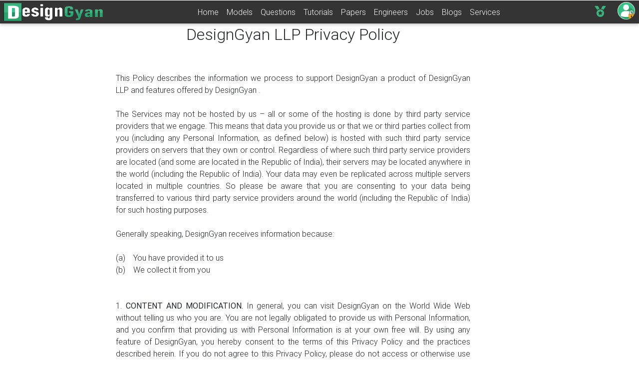

--- FILE ---
content_type: text/html; charset=UTF-8
request_url: https://designgyan.com/srp457/users/Privacy_Policy
body_size: 14413
content:
<!DOCTYPE html>
<html lang="en">

<head>
  <meta charset="utf-8">
  <meta name="viewport" content="width=device-width, initial-scale=1">
  <meta http-equiv="x-ua-compatible" content="ie=edge">
  <meta name="keywords" content="Lorem ipsum dolor sit amet, consectetur adipisicing elit. Quaerat ea architecto incidunt a soluta voluptatum voluptas excepturi commodi odit ad veritatis placeat labore magni, modi consequatur ut est adipisci maiores?">
  <!-- Google tag (gtag.js) -->
<script async src="https://www.googletagmanager.com/gtag/js?id=AW-629553994"></script>
<script>
  window.dataLayer = window.dataLayer || [];
  function gtag(){dataLayer.push(arguments);}
  gtag('js', new Date());

  gtag('config', 'AW-629553994');
</script>
<!-- Meta Pixel Code -->
<script>
!function(f,b,e,v,n,t,s)
{if(f.fbq)return;n=f.fbq=function(){n.callMethod?
n.callMethod.apply(n,arguments):n.queue.push(arguments)};
if(!f._fbq)f._fbq=n;n.push=n;n.loaded=!0;n.version='2.0';
n.queue=[];t=b.createElement(e);t.async=!0;
t.src=v;s=b.getElementsByTagName(e)[0];
s.parentNode.insertBefore(t,s)}(window, document,'script',
'https://connect.facebook.net/en_US/fbevents.js');
fbq('init', '3535674553369371');
fbq('track', 'PageView');
</script>
<noscript><img height="1" width="1" style="display:none"
src="https://www.facebook.com/tr?id=3535674553369371&ev=PageView&noscript=1"
/></noscript>
<!-- End Meta Pixel Code -->
      
    <meta name="image" itemprop="image" property="og:image:secure_url" content="https://designgyan.com/srp457/assets/images/icons/share.png"/>
    <meta name="title" property="og:title" content="DesignGyan | Privacy_Policy" alt='Model'/>
      <meta property="og:type" content="website" />
  <meta property="og:url" content="https://designgyan.com/srp457/users/Privacy_Policy">
  
  

 <link rel="icon" href="https://designgyan.com/srp457/assets/images/icons/tag.png">
  <title>DesignGyan | Privacy_Policy</title>
  <!-- Font Awesome -->
  <link rel="stylesheet" href="https://designgyan.com/srp457/assets3/fontawesome-free-5.13.0-web/css/all.min.css">
  <!-- Bootstrap core CSS -->
  <link href="https://designgyan.com/srp457/assets3/css/bootstrap.min.css" rel="stylesheet">
   <link href="https://designgyan.com/srp457/assets3/css/bootstrap-select.css" rel="stylesheet">
  <link href="https://designgyan.com/srp457/assets3/css/bootstrap-multiselect.css" rel="stylesheet">
  <!-- Material Design Bootstrap -->
  <link href="https://designgyan.com/srp457/assets3/css/mdb.min.css" rel="stylesheet">
  <!-- Your custom styles (optional) -->
  <link href="https://designgyan.com/srp457/assets3/css/style.css" rel="stylesheet">
  <link rel="stylesheet" type="text/css" href="https://designgyan.com/srp457/assets3/css/sweetalert2/css/bootstrap-4.css">


  <link href="https://designgyan.com/srp457/assets3/css/material-icons.css" rel="stylesheet">
  <!--<meta property="og:image:secure_url" content="https://designgyan.com/srp457/assets/images/icons/share.png" alt='Model'/>-->
        <script type="application/x-javascript"> addEventListener("load", function() { setTimeout(hideURLbar, 0); }, false);
            function hideURLbar(){ window.scrollTo(0,1); } </script>
   
<style>
.form-control {
    display: inline;
    width: 92%;
}
 @media only screen and (max-width : 540px)
            {  
                .chat-popup
                {
                 
                }
                .popup-box
            {
                position: fixed;
                bottom: -13px;
                right: 0px;
            }
            .tooltip .tooltiptext {
              margin-left: -78px;
}
}
 
        @media only screen and (min-width : 540px)
            {  
                .popup-box
            {
                position: fixed;
                bottom: -13px;
                right: 0px;
            }
        }
        .popup-box .popup-head
            {
                background-color: #6d84b4;
                padding: 5px;
                color: white;
                font-weight: bold;
                font-size: 14px;
                clear: both;
            }
           
            .popup-box .popup-head .popup-head-left
            {
                float: left;
            }
           
            .popup-box .popup-head .popup-head-right
            {
                float: right;
                opacity: 0.5;
            }
           
            .popup-box .popup-head .popup-head-right a
            {
                text-decoration: none;
                color: inherit;
            }
           
            .popup-box .popup-messages
            {
                height: 100%;
                overflow-y: scroll;
            }
.chat-message{
  max-height: 400px;
    overflow-x: scroll;
}
.specialize{
        display:inline-block;
        padding: 2px;
    }
.specialize:not(:last-child):after {
    content:', ';
}
.notifications-list{
line-height: .5;}
.se-pre-con1 {
    position: fixed;
    left: 0px;
    top: 0px;
    width: 100%;
    height: 100%;
    z-index: 9999;
    background: url('https://designgyan.com/srp457/assets3/images/icons/loadergif.gif') center no-repeat #fff;
    opacity: 0.5;
}
select option {
   
    background:  #fff;
    color: #000;
 
    
}
select option:disabled {
  background: #dddddd;
}
#toast-container{
	display:none;
}
	.page-link {
    position: relative;
    display: block;
    padding: .5rem .75rem;
    margin-left: -1px;
    line-height: 1.25;
    color: #000;
    background-color: #fff;
    border: 1px solid #dee2e6;
}
body.modal-open {
    overflow: hidden;
    padding-right: 0!important;
}
	.wrapper-dropdown-3 {
    /* Size and position */
    position: relative;
    width: 100%;
    margin: 0 auto;
    padding: 10px;

    /* Styles */
    background: #fff;
   /* border-radius: 7px;*/
    border: 1px solid rgba(0,0,0,0.15);
    box-shadow: 0 1px 1px rgba(50,50,50,0.1);
    cursor: pointer;
    outline: none;
    /* Font settings */
    /*font-weight: bold;*/
    color: #555;
}
.wrapper-dropdown-3:after {
    content: "";
    width: 0;
    height: 0;
    position: absolute;
    right: 15px;
    top: 50%;
    margin-top: -3px;
    border-width: 6px 6px 0 6px;
    border-style: solid;
    border-color: #8aa8bd transparent;
}
.wrapper-dropdown-3 .dropdown {
  /* Size & position */
    position: absolute;
    top: 140%;
    left: 0;
    right: 0;

    /* Styles */
    background: white;
    border-radius: inherit;
    border: 1px solid rgba(0,0,0,0.17);
    box-shadow: 0 0 5px rgba(0,0,0,0.1);
    font-weight: normal;
    
    list-style: none;

    /* Hiding */
    opacity: 0;
    pointer-events: none;
}
.wrapper-dropdown-3 .dropdown li{
    margin-left: -33px;
}
.wrapper-dropdown-3 .dropdown li a {
    display: block;
    padding: 10px;
    text-decoration: none;
    color: #8aa8bd;
    border-bottom: 1px solid #e6e8ea;
    box-shadow: inset 0 1px 0 rgba(255,255,255,1);
    
}

.wrapper-dropdown-3 .dropdown li i {
    float: right;
    color: inherit;
}

.wrapper-dropdown-3 .dropdown li:first-of-type a {
    border-radius: 7px 7px 0 0;
}

.wrapper-dropdown-3 .dropdown li:last-of-type a {
    border-radius: 0 0 7px 7px;
    border: none;
}

/* Hover state */

.wrapper-dropdown-3 .dropdown li:hover a {
    background: #f3f8f8;
}
wrapper-dropdown-3 .dropdown:after {
    content: "";
    width: 0;
    height: 0;
    position: absolute;
    bottom: 100%;
    right: 15px;
    border-width: 0 6px 6px 6px;
    border-style: solid;
    border-color: #fff transparent;    
}

.wrapper-dropdown-3 .dropdown:before {
    content: "";
    width: 0;
    height: 0;
    position: absolute;
    bottom: 100%;
    right: 13px;
    border-width: 0 8px 8px 8px;
    border-style: solid;
    border-color: rgba(0,0,0,0.1) transparent;    
}
.wrapper-dropdown-3.active .dropdown {
    opacity: 1;
    pointer-events: auto;
    max-height: 250px;
    overflow-y: scroll;
    z-index:1;	
}
	.fa .badge {
    font-size: 12px;
    /* margin-bottom: 20px; */
    background-color: #b9b5b5fa;
    top: 0;
    right: 3px;
    position: absolute;
    border-radius: 50%;
    height: 20px;
    width: 20px;
}
	  li.nav-item.active{
	
  background-color:#fff;
  color:#000;
  border-left: 2px solid #000;
  border-right: 2px solid #000;


}
.navbar.navbar-dark .breadcrumb .nav-item.active>.nav-link, .navbar.navbar-dark .navbar-nav .nav-item.active>.nav-link{
	color: #000;

}
.navbar.navbar-dark .breadcrumb .nav-item .nav-link, .navbar.navbar-dark .navbar-nav .nav-item .nav-link:hover{
	color: #000;
	background-color: #fff: 
}
.navbar.navbar-dark .breadcrumb .nav-item .nav-link, .navbar.navbar-dark .navbar-nav .nav-item:hover{
background-color: #fff;
}

</style>
<!-- Meta Pixel Code -->
<script>
!function(f,b,e,v,n,t,s)
{if(f.fbq)return;n=f.fbq=function(){n.callMethod?
n.callMethod.apply(n,arguments):n.queue.push(arguments)};
if(!f._fbq)f._fbq=n;n.push=n;n.loaded=!0;n.version='2.0';
n.queue=[];t=b.createElement(e);t.async=!0;
t.src=v;s=b.getElementsByTagName(e)[0];
s.parentNode.insertBefore(t,s)}(window, document,'script',
'https://connect.facebook.net/en_US/fbevents.js');
fbq('init', '918311446365892');
fbq('track', 'PageView');
</script>
<noscript><img height="1" width="1" style="display:none"
src="https://www.facebook.com/tr?id=918311446365892&ev=PageView&noscript=1"
/></noscript>
<!-- End Meta Pixel Code -->
</head>

<body>

	<!--Navbar --><div class="container-fluid">
	<nav class="mb-1 navbar navbar-expand-lg navbar-dark black lighten-1">
	  <a class="navbar-brand" href="https://designgyan.com/srp457/users/dashboard" style="margin-right: 0"><img src='https://designgyan.com/srp457/assets3/icons/logo.png' height="36px" width="223px"></a>
	  <button class="navbar-toggler" type="button" data-toggle="collapse" data-target="#navbarSupportedContent-555"
		aria-controls="navbarSupportedContent-555" aria-expanded="false" aria-label="Toggle navigation">
		<span class="navbar-toggler-icon"></span>
	  </button>
	  <div class="collapse navbar-collapse" id="navbarSupportedContent-555">
		<ul class="navbar-nav ml-auto">
		  <li class="nav-item" id="home-nav-item">
			<a class="nav-link" href="https://designgyan.com/srp457/users/dashboard">Home</a>
		  </li>
		  <li class="nav-item" id="models-nav-item">
			<a class="nav-link grow" href="https://designgyan.com/srp457/users/models">Models</a>
		  </li>
		  <li class="nav-item" id="questions-nav-item">
			<a class="nav-link grow" href="https://designgyan.com/srp457/users/qna_gallery">Questions</a>
		  </li>
		  <li class="nav-item" id="tutorials-nav-item">
			<a class="nav-link grow" href="https://designgyan.com/srp457/users/tut_gallery">Tutorials</a>
		  </li>
		  <li class="nav-item" id="papers-nav-item">
			<a class="nav-link grow" href="https://designgyan.com/srp457/users/papers_gallery">Papers</a>
		  </li>
		  <li class="nav-item" id="engineers-nav-item">
			<a class="nav-link grow" href="https://designgyan.com/srp457/users/engineers">Engineers</a>
		  </li>
		   <li class="nav-item" id="jobs-nav-item">
			<a class="nav-link grow" href="https://designgyan.com/srp457/users/jobs">Jobs</a>
		  </li>
		    <li class="nav-item" id="blogs-nav-item">
			<a class="nav-link grow" href="https://designgyan.com/srp457/users/blog_gallery">Blogs</a>
		  </li>
		   <li class="nav-item" id="blogs-nav-item">
			<a class="nav-link grow" href="https://designgyan.com/srp457/users/upgrade">Services</a>
		  </li>
		  		</ul>
		

		<ul class="navbar-nav ml-auto nav-flex-icons">
			<!-- <li class="nav-item d-flex navbar-extra-item" id="jobs-nav-item">
			<a href="jobs.php"><i class="fa fa-briefcase m-auto nav-icon" style="font-size: 22px"></i></a>
		  </li> -->
			<li class="nav-item d-flex navbar-extra-item">
			<a href="https://designgyan.com/srp457/users/badges"><i class="fas fa-medal m-auto nav-icon" style="font-size: 22px"></i></a>
		  </li>
		  		  <li class="nav-item avatar navbar-extra-item">
		   <a  href="https://designgyan.com/srp457/" >
				 <img src='https://designgyan.com/srp457/assets3/icons/loginLogo.png' class="rounded-circle z-depth-0"
				  alt="avatar image" height="35">
                                    </a>
				  		  </li>
		</ul>
	  </div>
	</nav>
</div>
<div class="modal fade right" id="report-modal" tabindex="-1" role="dialog" aria-labelledby="report-modal" aria-hidden="true">
  <div class="modal-dialog modal-lg" role="document">
    <div class="modal-content">
      <div class="modal-header main-modal-header">
	  <h5 class="modal-title w-100 text-center">Report User</h5>
        <button type="button" class="close" data-dismiss="modal" aria-label="Close">
          <span aria-hidden="true">&times;</span>
        </button>
      </div><form action="https://designgyan.com/srp457/users/Privacy_Policy" id="send_report" method="post" accept-charset="utf-8">
	  <!-- <form action="" method="post"> --> 
		<div class="modal-body">
			<div class="gender-row d-block p-3">
				<div class="custom-control custom-radio w-100">
					<input type='radio'  name='report1' value="Spam" style="margin: 1px 0 0;width: 30px;line-height: normal;height: 19px;">
					<label style="vertical-align: middle;">Spam</label>
				</div>
				<div class="custom-control custom-radio w-100">
					<input type='radio'   name='report1' value="Violating Content" style="margin: 1px 0 0;width: 30px;line-height: normal;height: 19px;">
					<label style="vertical-align: middle;">Violating Content</label>
				</div>
				<div class="custom-control custom-radio w-100">
					<input type='radio'  name='report1' value="Others" style="margin: 1px 0 0;width: 30px;line-height: normal;height: 19px;">
					<label style="vertical-align: middle;">Other</label>
				</div>
			</div>
			<input type="hidden" name='url' value="https://designgyan.com/srp457/users/Privacy_Policy" id='page_url'>
			<input type='hidden' id='report'value="">
<textarea class="text-input p-2 w-100 my-0" id='report2' rows="5" placeholder="Provide Reason"></textarea>
		</div>
		<div class="modal-footer main-modal-footer">
			<button type="submit" class="btn btn-upload-modal w-100 m-0 text-uppercase"  onclick="getreport();" >REPORT USER</button>
		</div></form>	  <!-- </form> -->
    </div>
  </div>
</div>



<div class="modal fade right" id="send-message-modal" tabindex="-1" role="dialog" aria-labelledby="send-message-modal" aria-hidden="true">
  <div class="modal-dialog modal-lg" role="document">
    <div class="modal-content">
      <div class="modal-header main-modal-header">
	  	<div class="author-holder px-2 py-1 d-flex">
			<div class="author-pic-holder d-inline-block">
				<div class="d-table h-100">
					<div class="d-table-cell" style="vertical-align: middle">
						<img src="https://mdbootstrap.com/img/Photos/Avatars/avatar-5.jpg" 
						class="rounded-circle z-depth-0 author-pic d-table-cell"
						alt="avatar image" height="56px">
					</div>
				</div>
			</div>
			<div class="author-name-holder d-inline-block">
				<div class="d-table h-100 w-100">
					<p class="author-name px-3 py-1 d-table-cell">
						Message To: Carol Jane
					</p>	
				</div>
			</div>
		</div>
        <button type="button" class="close" data-dismiss="modal" aria-label="Close">
          <span aria-hidden="true">&times;</span>
        </button>
      </div>
	  <form action="" method="post">
		<div class="modal-body">
				<textarea class="text-input p-2 w-100 my-0" name="model-description-input" rows="5" placeholder="Type Your Message" required></textarea>
		</div>
		<div class="modal-footer main-modal-footer">
			<button type="submit" class="btn btn-upload-modal w-100 m-0 text-uppercase" ><p class="grow">SEND MESSAGE</p></button>
		</div>
	  </form>
    </div>
  </div>
</div>

<div class="modal fade right" id="info-modal" tabindex="-1" role="dialog" aria-labelledby="info-modal" aria-hidden="true">
  <div class="modal-dialog modal-md" role="document">
    <div class="modal-content">
		<div class="modal-header main-modal-header">
			<h5 class="modal-title w-100 text-center" id="info-modal-heading">Message Sent</h5>
			<button type="button" class="close" data-dismiss="modal" aria-label="Close">
			<span aria-hidden="true">&times;</span>
			</button>
		</div>
		<div class="modal-body">
			<p class="text-center" id="info-modal-text">Your message was sent successfully</p>
		</div>
		<div class="modal-footer main-modal-footer">
			<button type="button" class="btn btn-upload-modal w-100 m-0 text-uppercase" data-dismiss="modal"><p class="grow">CLOSE</p></button>
		</div>
    </div>
  </div>
</div>






<div class="modal fade right" id="login-modal" tabindex="-1" role="dialog" aria-labelledby="login-modal" aria-hidden="true">
  <div class="modal-dialog modal-sm" role="document">
    <div class="modal-content">
		<div class="modal-header main-modal-header" style="background: #343434">
			<img src='https://designgyan.com/srp457/assets3/icons/logo.png' height="36px" width="223px">
			<button type="button" class="close text-white" data-dismiss="modal" aria-label="Close">
			<span aria-hidden="true">&times;</span>
			</button>
		</div>
		<div class="modal-body">
			<p class="text-center" id="info-modal-text">Create a DesignGyan Account or use an existing account</p>
			<div class="d-flex w-100 py-2">
				<button class="btn mx-auto grow" style="background: #39b47f; color: #fff">Create an Account</button>
			</div>
			<div class="d-flex w-100 py-2">
				<a href="" class="m-auto green-text grow" style="text-decoration: underline">Log In with an existing account</a>
			</div>
		</div>
    </div>
  </div>
</div> 
<input type="hidden" name="host" id="host" value="https://designgyan.com/srp457/">
<input type='hidden' name='loginUid' id='loginUid' value="">

          	<link href="https://designgyan.com/srp457/assets3/css/internal_css/dashboard.css" rel="stylesheet">
        <!--<link href="https://designgyan.com/srp457/assets2/css/badges_style.css" rel="stylesheet" type="text/css" media="all" />-->

                <div class="col-md-11 text-left">
                    <div class="container">
                        <div class="row">
                               <div class="col-lg-2"></div>
                            <div class="col-lg-8">
                            <h2 class="header1" align="Center" style="margin-top:50px;">DesignGyan LLP Privacy Policy
</h2><br>
                <p class="fnt"  style="white-space: pre-line; text-align: justify;">
This Policy describes the information we process to support DesignGyan  a product of DesignGyan LLP and features offered by DesignGyan .<br>
The Services may not be hosted by us – all or some of the hosting is done by third party service providers that we engage. This means that data you provide us or that we or third parties collect from you (including any Personal Information, as defined below) is hosted with such third party service providers on servers that they own or control. Regardless of where such third party service providers are located (and some are located in the Republic of India), their servers may be located anywhere in the world (including the Republic of India). Your data may even be replicated across multiple servers located in multiple countries. So please be aware that you are consenting to your data being transferred to various third party service providers around the world (including the Republic of India) for such hosting purposes.<br>
Generally speaking, DesignGyan  receives information because:<br>
(a)  &nbsp;&nbsp; You have provided it to us
(b)  &nbsp;&nbsp; We collect it from you <br>

1.<b> CONTENT AND MODIFICATION.</b> In general, you can visit DesignGyan on the World Wide Web without telling us who you are. You are not legally obligated to provide us with Personal Information, and you confirm that providing us with Personal Information is at your own free will. By using any feature of  DesignGyan, you hereby consent to the terms of this Privacy Policy and the practices described herein. If you do not agree to this Privacy Policy, please do not access or otherwise use any features of DesignGyan. We reserve the right, at our discretion, to change this Privacy Policy at any time with prior notice on the website or through mail.<br>

2.  <b>INFORMATION YOU PROVIDE TO US.</b> You may provide Personal Information to us in the following ways:

2.1. <b>Account.</b> In order to use certain features of website, you may be required to create an account (“Account”), which will require you (or in some cases, may just give you the option) to provide Personal Information, such as your name and email address. We may also offer the option of creating an Account through connecting via a third party account (a "Third Party Account"), in which case you will be required to approve the connection as well as the types of information (which may include Personal Information) that is made available to us from, and the types of activities that we may perform in connection with, that Third Party Account. Even if you later disconnect your Account from the Third Party Account, we still keep a copy of the Personal Information that we received from the connection of the two accounts.
In either case event, we may send you an email, text message, or other electronic message confirming your Account creation (or otherwise instructing you how to confirm it).

2.2.<b> ‘Contact Us’ Information.</b> If you send us a “Contact Us” request, whether by submitting an online form that we make available or by sending an email to an email address that we display, by using a feedback or reporting feature, or by other means, you may be required to provide us with certain information such as your name and email address.

2.3. <b>Profile.</b> Some of the Services may enable you to build a public profile in connection with your Account (“Public Profile”). Your Public Profile will include your name, but you may choose to provide other Personal Information, such as your gender, a profile picture, and other information that we may offer you to present.<br>

3. <b> INFORMATION WE COLLECT FROM YOU.</b> We collect Personal Information and other anonymous data from you in the following ways:

3.1 <b>Name, contact and data uploaded on website:</b> We collect full name, email address, country, phone number, date of birth and other similar contact data. And the data that you post , upload and any other content you make  it available on the website.

3.2.   <b> Cookies.</b> The Site and the Applications may use "cookies". A cookie is text file placed on your hard drive and stored by your browser. We use cookies to administer, and provide you with access to, the Site and such Applications; but we also use cookies to improve the user experience of the Site and such Applications and to collect statistical or anonymous data about how you and other users use and interact with the Site and such Applications, which may include for the purpose of serving advertisements. Cookies can help us identify and impose additional security measures when someone may be attempting to access a DesignGyan account without authorisation, We may also use cookies to store information that allows us to recover your account in the event that you forget your password or to require additional authentication if you tell us that your account has been hacked.<br>
If you do not want to receive cookies, consult your respective browser settings. This may allow you to receive notifications when cookies are set, or to otherwise block cookies altogether. You may also be able to delete cookies that have already been set. If you do block or restrict cookies, various features and functionality of the Site and/or Applications may be impaired.<br>

4.  <b>THE WAY WE USE PERSONAL INFORMATION.</b> In addition to the uses of Personal Information described elsewhere in this Privacy Policy, we also use Personal Information in the following ways:

4.1. <b>To Generally Provide You with the Services.</b> We will use Personal Information to: (a) administer and provide the website and Applications to you; (b) further develop and improve the website and Applications; (c) send you updates, promotions, offerings, or other news of/about the website, Applications and/or DesignGyan LLP; (d) respond to communications with you; (e) identify or authenticate your access and use of the Site or an Application; and/or (f) send you updates and marketing information related to our products and services.

4.4. <b>Enforcement.</b> We may send or otherwise share your Personal Information with any third party if we believe that disclosure of such information is helpful or reasonably necessary to: (a) comply with any applicable law, regulation, legal process, or governmental request; (b) enforce the terms of service/use governing the Site and/or Applications, including investigations of potential violations thereof; (c) detect, prevent, or otherwise address fraud or security issues; and/or (d) protect against harm to the rights, property or safety of DesignGyan LLP, our users, yourself, or the public.

5. <b> ACCESS AND ACCURACY.</b> We would like to maintain accurate Personal Information. If you would like to delete or correct any of your Personal Information that we may be storing, there may be tools that we make available via the Services. Otherwise, please contact us at <a href="#">support@designgyan.com</a> to request deletion containing adequate details of the request (although we do not undertake to respond to, or otherwise implement, the request within any specific period of time). Please be aware that information deleted (whether directly by you or pursuant to a delete request) may or may not be permanently deleted, and may remain stored on our servers. In such cases, the information will no longer be accessible to you. We, at our discretion, decide whether or not to permanently delete information from our servers.<br>

6. <b> CHILDREN’S PRIVACY.</b> The Services are not structured to attract children under the age of 13 years. Accordingly, we do not intend to collect Personal Information from anyone we know to be under 13 years. If we learn that we have collected Personal Information from a child under 13 years, we will use commercially reasonable efforts to delete that information as quickly as possible. If you believe that we might have any such information, please contact us at <a href="#">support@designgyan.com</a>.<br>

7.  <b>SECURITY.</b> We use administrative, physical and technical safeguards to protect Personal Information. However, no method of transmission over the Internet, or method of electronic storage, is 100% secure. Therefore, while we try to use reasonably acceptable means to protect your Personal Information, we cannot guarantee its absolute security or confidentiality. If you have any questions about security on the Site or an Application, you can contact us at <a href="#">support@designgyan.com</a>.<br>

8.  <b>MERGER, SALE OR BANKRUPTCY.</b> In the event that DesignGyan LLP is acquired by, or merged with, a third party entity, we may (and hereby reserve the right to) transfer or assign the Personal Information and other information we have collected or received. In the event of a bankruptcy, insolvency, receivership, or comparable event, we may not be able to control how your Personal Information is treated, transferred, assigned, or used.<br>

9. <b>COMMITMENT.</b> Protecting your privacy online is an evolving area, and we try to evolve our website and Applications to meet these demands. If you have any comments or questions regarding this Privacy Policy, please contact us at <a href="#">support@designgyan.com</a>.<br>
Last updated: Jan 01 , 2021 <br><br>    


</p>
                           
                </div>
            </div>
        </div><br><br>
</div>
<div class="col-lg-2"></div>
       <!-- JQuery -->
<input name='loginId' id='loginId' value='' type='hidden'>
  <script type="text/javascript" src="https://designgyan.com/srp457/assets3/js/jquery-3.4.1.min.js"></script>
  <!--<script type="text/javascript" src="https://designgyan.com/srp457/assets3/js/bootstrap-multiselect.js"></script>-->
    <script src="https://designgyan.com/srp457/assets3/js/gijgo.min.js" type="text/javascript"></script>
    <link href="https://designgyan.com/srp457/assets3/js/gijgo.min.css" rel="stylesheet" type="text/css" />
  
  
  <!-- SCRIPTS -->
  <!-- Bootstrap tooltips -->
  <script type="text/javascript" src="https://designgyan.com/srp457/assets3/js/popper.min.js"></script>
  <!-- Bootstrap core JavaScript -->
 <!--  <script type="text/javascript" src="https://designgyan.com/srp457/assets3/js/bootstrap.min.js"></script> -->
  <!-- MDB core JavaScript -->
  <script type="text/javascript" src="https://designgyan.com/srp457/assets3/js/mdb.min.js"></script>
  
 <!--  <link rel="stylesheet" href="https://cdnjs.cloudflare.com/ajax/libs/bootstrap-select/1.13.1/css/bootstrap-select.css" /> -->
<!-- <script src="https://ajax.googleapis.com/ajax/libs/jquery/2.1.4/jquery.min.js"></script> -->
<script type="text/javascript" src="https://designgyan.com/srp457/assets3/js/jquery-3.4.1.min.js"></script>
<script type="text/javascript" src="https://designgyan.com/srp457/assets3/js/Bootstrap_v411.js"></script>
<script type="text/javascript" src="https://designgyan.com/srp457/assets3/js/Bootstrap_select_v1131.js"></script>

<script type="text/javascript" src="https://designgyan.com/srp457/assets3/js/jQuery_Form _Plugin.js"></script>
<script type="text/javascript" src="https://designgyan.com/srp457/assets3/js/Parsley_min.js"></script>

<!--<script src="https://stackpath.bootstrapcdn.com/bootstrap/4.1.1/js/bootstrap.bundle.min.js"></script>-->
<!--<script src="https://cdnjs.cloudflare.com/ajax/libs/bootstrap-select/1.13.1/js/bootstrap-select.min.js"></script>-->
<!--<script src="https://cdnjs.cloudflare.com/ajax/libs/jquery.form/4.2.2/jquery.form.min.js"></script>-->
 <!--<script src="https://cdnjs.cloudflare.com/ajax/libs/parsley.js/2.8.1/parsley.min.js"></script>-->
 <link rel="stylesheet" href="https://designgyan.com/srp457/assets3/js/autocomplete/jquery-ui.css">
<script type="text/javascript" src="https://designgyan.com/srp457/assets3/js/autocomplete/jquery-ui.js"></script>
<!-- <script type="text/javascript" src="http://ajax.googleapis.com/ajax/libs/jquery/1.8.2/jquery.min.js"></script> -->
<script src="https://designgyan.com/srp457/plugins/requests/request.min.js"></script>
<script src="https://designgyan.com/srp457/plugins/iCheck/icheck.min.js"></script>
<script src="https://designgyan.com/srp457/dist/js/jquery.cookie.js"></script>
<script src="https://designgyan.com/srp457/dist/js/email_control.js"></script>
<script type="text/javascript" src="https://designgyan.com/srp457/assets3/js/sweetalert2/js/sweetalert2.js"></script>
<!--<script type='text/javascript' src='//platform-api.sharethis.com/js/sharethis.js#property=5b813d8fde278e00111a4335&product=inline-share-buttons' async='async'></script>-->

<!-- Company MIN JS -->
<script type="text/javascript" src="https://designgyan.com/srp457/assets3/js/materialize.js"></script>
<script src="https://designgyan.com/srp457/dist/js/button-effects.js"></script>
<script src="https://designgyan.com/srp457/dist/js/designgyan1.js"></script>
<script src="https://designgyan.com/srp457/dist/js/designgyanJobs.js"></script>

	<script>
     	
     	    $('#home-nav-item').click(function(){
                localStorage.setItem("my_request_page", 1);
             });
             $('#models-nav-item').click(function(){
                localStorage.setItem("my_request_page", 1);
             });
              $('#questions-nav-item').click(function(){
                localStorage.setItem("my_request_page", 1);
             });
               $('#tutorials-nav-item').click(function(){
                localStorage.setItem("my_request_page", 1);
             });
                $('#papers-nav-item').click(function(){
                localStorage.setItem("my_request_page", 1);
             });
             $('#engineers-nav-item').click(function(){
                localStorage.setItem("my_request_page", 1);
             });
              $('#jobs-nav-item').click(function(){
                localStorage.setItem("my_request_page", 1);
             });
             $('#blogs-nav-item').click(function(){
                localStorage.setItem("my_request_page", 1);
             });
     	</script>
  <script>
    $(document).ready(function(){
        $(".se-pre-con1").hide();
        $page=localStorage.getItem("my_request_page");
   if($page==null){
       localStorage.setItem("my_request_page", 1);
   }
   
   
   var id=$("#loginId").val();
   if(id){
       
    //   delete_temp_files();
   }else{
       setTimeout(function(){ 
           $(".se-pre-con1").hide();
           var url = $('#host').val();
    swal.fire({
  title: 'To Access further information Sign In or Create Account for Free',
  icon: 'warning',
  showCancelButton: true,
  confirmButtonText: 'Login',
  allowOutsideClick: false,
  cancelButtonText: 'Sign Up',
  reverseButtons: true
}).then((result) => {
  if (result.value) {
     window.location.href = path;
  } else if (
   
    result.dismiss === Swal.DismissReason.cancel
  ) {
      localStorage.setItem("my_request_div", 'engineer');
   window.location.href = path;
  }
})
           
       }, 150000);
   }
   
   
   
   
   
   
   
   
    });
      $("#notify-btn").click(function(){
      $("#notify-div").toggle();
    })
            $("#msg-btn").click(function(){
      $("#notify-div").hide();
    })
    $("#profile-btn").click(function(){
      $("#notify-div").hide();
    })  
</script>
 <script>
  $(document).ready(function(){
  $('ul li a').click(function(){
    $('li a').removeClass("active");
    $(this).addClass("active");
});
});
</script>
  <script>
	  function unselectFollowTabs(){
		$("#followers-tab-icon").removeClass("tab-unselected-icon grow");
		$("#followers-tab-icon").removeClass("tab-selected-icon grow");
		$("#following-tab-icon").removeClass("tab-unselected-icon grow");
		$("#following-tab-icon").removeClass("tab-selected-icon grow");
	  }
	  $("#followers-tab-icon").click(function(){
		unselectFollowTabs();
		$("#followers-tab-icon").addClass("tab-selected-icon");
		$("#following-tab-icon").addClass("tab-unselected-icon grow");
		$("#following-display").hide(500);
		$("#followers-display").show(500);
	  });
	  $("#following-tab-icon").click(function(){
		unselectFollowTabs();
		$("#following-tab-icon").addClass("tab-selected-icon");
		$("#followers-tab-icon").addClass("tab-unselected-icon grow");
		$("#followers-display").hide(500);
		$("#following-display").show(500);
	  });

	  $(document).ready(function(){
	  	$('[data-toggle="tooltip"]').tooltip();
	  });
	  $(document).ready(function () {
               getNotifications();
              getMsgNotifications();
              
			   $('.selectpicker').selectpicker({
      maxOptions:3
  });
            });
  </script>

<script> 
		function getreport() { 
			var ele = document.getElementsByName('report1'); 
			var x = document.getElementById('report2').value;
			if(x){
				document.getElementById('report').value=x;

			}else{
			for(i = 0; i < ele.length; i++) { 
				if(ele[i].checked)
                document.getElementById("report").value = ele[i].value;
            
		 }
		} 
	}
	</script> 
	
    <script type="text/javascript" src="https://designgyan.com/srp457/assets/tour_css/intro.js"></script>
    	<script>
       function scroll_top1(){
        $('.chat-box').animate({ scrollTop:99999}, 1000); 
    }
       $(document).on("click", '.allpageMsgs', function(e){
    id= this.id;
    register_popup1(id)
});

$(document).on("click", '.close_pop', function(e){
    id="open"+ $(this).data("id");
   close_popup1(id)
})
function dashboard(id){
       var result="";
    $.ajax({
      url:path+'Dashboard/dashboardMsgs',
      data:{
          id:id,
      },
      async: false,  
      success:function(data) {
         result = JSON.parse(data); 
      }
   });
  return result.msgs;

}
Array.remove = function(array, from, to) {
                var rest = array.slice((to || from) + 1 || array.length);
                array.length = from < 0 ? array.length + from : from;
                return array.push.apply(array, rest);
            };
       
            //this variable represents the total number of popups can be displayed according to the viewport width
            var total_popups = 0;
           
            //arrays of popups ids
            var popups = [];
       
            //this is used to close a popup
            function close_popup1(id)
            { 
                for(var iii = 0; iii < popups.length; iii++)
                {
                      popupsc="open"+popups[iii];
                    if(id == popupsc)
                    {
                        Array.remove(popups, iii);
                     
                       var element=  document.getElementById(id);
                          element.parentNode.removeChild(element);
                        calculate_popups1();
                       
                        return;
                    }
                }  
            }
       
            //displays the popups. Displays based on the maximum number of popups that can be displayed on the current viewport width
            function display_popups1()
            {
                
                 var width = window.innerWidth;
                if(width < 540)
                {
                   right = 0;
                }
                else
               var right=300;
                var iii = 0;
                for(iii; iii < total_popups; iii++)
                {
                    if(popups[iii] != undefined)
                    {
                        
                        var element = document.getElementById("open"+popups[iii]);
                        element.style.right = right + "px";
                        right = right + 350;
    
                        element.style.display = "block";
                    }
                }
               
                for(var jjj = iii; jjj < popups.length; jjj++)
                { 
                  
                    var element = document.getElementById(popups[jjj]);
                    element.style.display = "none";
                }
            }
           
            //creates markup for a new popup. Adds the id to popups array.
            function register_popup1(id, name)
            { 
             
                for(var iii = 0; iii < popups.length; iii++)
                {  
                    
                   
                    //already registered. Bring it to front.
                    if(id == popups[iii])
                    {
                        Array.remove(popups, iii);
                   
                        popups.unshift(id);
                       
                        calculate_popups1();
                       
                       
                        return;
                    }
                }              
               
              var element = dashboard(id);
               
                document.getElementsByTagName("body")[0].innerHTML = document.getElementsByTagName("body")[0].innerHTML + element;
       
                popups.unshift(id);
                       
                calculate_popups1();
               scroll_top1();
            }
           
            //calculate the total number of popups suitable and then populate the toatal_popups variable.
            function calculate_popups1()
            {
                var width = window.innerWidth;
                if(width < 540)
                {
                    total_popups = 1;
                }
                else
                {
                    
                    width = width - 150;
                    //320 is width of a single popup box
                    total_popups = parseInt(width/320);
                }
                display_popups1();
               
            }

            
           
            //recalculate when window is loaded and also when window is resized.
            window.addEventListener("resize", calculate_popups1);
            window.addEventListener("load", calculate_popups1);

            $(document).on("click", '.dash_send_msg', function(e){
     id1=$(this).data("id");
    e.preventDefault();
    if($(this).parsley().isValid()){
        // btn_spinner_show("#dash_send_msg56"+id1);
        var frm = $(this);
        var request_data = {};
        request_data.url = path+'Dashboard/sendMsg';
        request_data.data = {};
        request_data.data._token = $.cookie('_token_cookie');
        request_data.data.jwt = $.cookie('jwt');
        request_data.data.recipient_id= $.trim($("#recipient_id"+id1).val());
        request_data.data.message = $.trim($("#dash_message"+id1).val());
        if($("#dash_message"+id1).val()){
        process_post_request(request_data, function(json){
            if(json.success){
                if(json.status == 200){
                    //alert(json.msg);
                    //  swal(json.msg);
             var id=json.id;
                      $(id).html(json.list);
                      view_all_page_messages("#chat_msg_history");
                        //  btn_spinner_hide("#dash_send_msg56"+id1);
                      $("#dash_message"+id1).val("")             
                    scroll_top1();
                }else{
                    alert(json.msg);
                                       
                }
            }else{
                 document.getElementById("send_msg").reset();
                 Swal.fire({
                    title: '<strong>Plaese Login</strong>',
                    icon: 'warning',
                    showCancelButton: true,
                    focusConfirm: false,
                    confirmButtonColor:'MediumSeaGreen',
                    confirmButtonText:
                      '<i class="fa fa-thumbs-up"></i> Ok!',
                    confirmButtonAriaLabel: 'Thumbs up, great!',
                    cancelButtonText:
                      '<i class="fa fa-thumbs-down">No Thanls</i>',
                    cancelButtonAriaLabel: 'Thumbs down'
                  }).then(function(result) {
                    if (result.value) {
                        window.location.href = path;
                    }
                  })
            }
        });
    }
    }
});
$(document).ready(function(){
      view_all_page_messages("#chat_msg_history");
      $(".se-pre-con1").show();
    })
    function view_all_page_messages(data_target){
      var request_data = {};
    request_data.url = path+'UsersController/allpageMessanger';
    request_data.data = {};
    request_data.data.key = $.trim($("#loginId").val());
    request_data.data._token = $.cookie("_token_cookie");
    request_data.data.jwt = $.cookie("jwt");
    if(request_data.data.key.length > 0){
        
        process_get_request(request_data, function(json){
            if(json.success){
                if(json.status == 200){
                    $(".se-pre-con1").hide();
                    $(data_target).html(json.list);
                                      
                }else{
                 $(".se-pre-con1").hide();
                    $(data_target).html("<div class='errormg' ><center><h3>"+json.title+"</h3><h5>"+json.msg+"</h5></center></div>");
                
                        }
            }else{
                $(".se-pre-con1").hide();
                $(data_target).html("<div class='errormg' ><center><h3>"+json.title+"</h3><h5>"+json.msg+"</h5></center></div>");
        
                    }
        });
    }
    }

    $(".user-follow-btn").click(function(){
  $(".noti").addClass("show");
});
</script>
        
   <!-- <script type="text/javascript" src="https://designgyan.com/srp457/assets3/tour_css/intro.js"></script> -->
</body>

</html>
        <script>

            $(function () {

            var links = $('.sidebar-links > a');

            links.on('click', function () {

            links.removeClass('selected');
            $(this).addClass('selected');

            })
            });

        </script>
<style>
      @media only screen and (max-width : 768px){
         	.header1 {
          font-size:17px;
        }
        .fnt{
           font-size:12px; 
        }
      }
</style>
    </body>
</html>

--- FILE ---
content_type: text/html; charset=UTF-8
request_url: https://designgyan.com/srp457/UsersController/getNotifications
body_size: -44
content:
{"list":"","count":"","status":200}

--- FILE ---
content_type: text/html; charset=UTF-8
request_url: https://designgyan.com/srp457/UsersController/getMsgNotifications
body_size: -44
content:
{"list":"","count":"","status":200}

--- FILE ---
content_type: text/css
request_url: https://designgyan.com/srp457/assets3/css/style.css
body_size: 4423
content:
@font-face{font-family:digital-clock-font;src:url(../font/TickingTimebombBB.ttf)}input:focus,textarea:focus{outline:0}:focus{outline:0}.container-fluid{padding-left:0}.author-name{cursor:pointer}.navbar{padding:0}.navbar-nav{background-color:#343434!important;margin:0}*{-webkit-box-sizing:border-box;-moz-box-sizing:border-box;box-sizing:border-box}header{display:block;overflow:hidden;position:relative;padding-bottom:2em;height:175px}.footer1{background-color:#e0e0e04d;position:absolute;}.container1{width:100%}.bg{border-bottom:3px solid #c3c3c36e;width:100%;height:100%}.bio:hover>.desc{cursor:pointer;opacity:1}.avatarcontainer{position:absolute;bottom:18px;right:0;left:0;margin:auto;width:70px;height:70px;display:block}.avatarcontainer:hover>.hover{opacity:1}.avatar1{width:125%;border-bottom:3px solid #c3c3c36e;-webkit-border-radius:50%;-moz-border-radius:50%;-ms-border-radius:50%;-o-border-radius:50%;border-radius:50%;overflow:hidden;position:relative}.avatar1 img{width:78px;height:98px}.avatar1:hover+.hover{opacity:1;cursor:pointer}.bio{height:135px}.card-time-holder a{word-break:break-all;color:#8c8e99;font-size:14px}.FOOTER a{word-break:break-all;color:#8c8e99;font-size:14px}.navbar{background-color:#343434!important;padding:0;position:fixed;width:100%;z-index:4}.navbar-nav{background-color:#343434!important;margin:0}.navbar-expand-lg .navbar-nav .nav-link{padding-right:2.5rem}.navbar-expand-lg .navbar-nav .nav-link{padding-left:2.5rem}.page-footer{background-color:#343434!important}.navbar-extra-item{margin:0 8px}.navbar.navbar-dark .breadcrumb .nav-item.active>.nav-link:hover,.navbar.navbar-dark .navbar-nav .nav-item.active>.nav-link:hover,.navbar.navbar-dark .navbar-toggler{color:#343434}.nav-icon{font-size:24px;color:#fff;padding:8px;color:#39b47f}.row{margin-right:0;margin-left:0}.main-div{padding:16px}.raised{box-shadow:0 5px 15px -8px rgba(0,0,0,.24),0 8px 10px -5px rgba(0,0,0,.2)}.search-input{padding:9px;width:100%;color:#343434;border:1.5px solid #ccc}.search-holder{width:100%;box-shadow:none}.search-button{margin:0;box-sizing:border-box;box-shadow:none;background:#343434;font-size:24px;color:#fff;border-radius:0;width:80px;padding:0}.btn1{height:auto}.upload-button{margin:0;width:100%;background:#39b47f;color:#fff;font-weight:700;font-size:14px;box-shadow:none}.search-button:hover{box-shadow:none}.upload-button:hover{color:#fff;box-shadow:none}select{cursor:pointer;padding:8px;z-index:100;color:#555;border:1px solid #ccc;-webkit-appearance:none;-moz-appearance:none;-o-appearance:none;appearance:none}select+i{color:#555;margin-left:-26px;font-size:10px;vertical-align:middle}.custom-card{border:1px solid #ccc;background:#f5f5f5;box-shadow:0 2px 5px 0 rgba(0,0,0,.46),0 2px 10px 0 rgba(0,0,0,.22)}.custom-card-body{border-top:1px solid #ccc;border-bottom:1px solid #ccc;font-size:16px;overflow:hidden;cursor:pointer;height:36px;text-overflow:ellipsis;transition:all .2s ease-in-out;font-weight:700}.card-heading{position:sticky;top:0;z-index:2;background-color:#fff}.card-heading1{z-index:auto}.card-display-body{font-size:.8rem;max-height:400px;overflow:scroll}.card-display-body2{font-size:.8rem;max-height:400px}.custom-card-body:hover{color:#39b47f}p{margin-bottom:0}.btn-group{width:100%}.author-holder{background:#fff;cursor:pointer;width:100%}.author-name{vertical-align:middle;font-size:14px}.author-pic{vertical-align:middle;height:45px}.card-holder{background:#fff;padding-bottom:0}.card-image{width:100%;height:225px;object-fit:fill}.card1-image{width:100%;height:330px;object-fit:fill}.card-icons-holder{background:#f5f5f5;bottom:0}.paper-card-icons-holder{background:#f5f5f5;bottom:0}.icon-holder{cursor:pointer;color:#39b47f;padding:8px;font-size:14px}.icon-holder-icon{font-size:15px!important}.icon-text{margin:auto}.card-time-holder{word-break:break-all;color:#8c8e99;font-size:13px}.card-time-holder1{font-size:10px}.footer-list-item{color:#39b47f!important}.main-card{width:100%;border:1px solid #ccc}.main-card-heading{width:100%;border-bottom:1px solid #ccc}.main-card-icons-holder{background:#fff}.main-card-image{width:auto;min-height:156px;object-fit:fill}.carousel-control-prev-icon{background-color:#0000007a;padding:24px;border-radius:100%}.carousel-control-next-icon{background-color:#0000007a;padding:24px;border-radius:100%}.main-card-title{font-size:17px;font-weight:bolder;color:#343434}.main-card-text{font-size:14px;font-weight:400;color:#555}.card-content-header{background:#343434}.card-content-header-text{font-weight:bolder;color:#fff}.stats-icon-text{margin-left:8px}.stats-icon-holder{color:#555!important}.download-item{color:#39b47f;font-weight:bolder;font-size:20px!important}.download-icon{font-size:25px!important}.file-icon{font-size:36px!important}.comment-file-icon{font-size:24px!important}.download-all-button{margin:0;background:#39b47f;color:#fff;font-weight:700;font-size:12xpx;box-shadow:none}.browse-files-button{margin:0;background:#343434;color:#fff;font-weight:400;font-size:14px;box-shadow:none;float:right}.browse-files-button:hover{color:#fff}.browse-text-prompt{font-size:16px}.file-item{color:#555;font-weight:bolder;font-size:20px!important}.comment-file-item{color:#555;font-weight:bolder;font-size:14px!important}.comment-file-holder{cursor:pointer}.comment-title-text{font-size:18px;font-weight:700;color:#343434}.comment-text-text{font-size:16px;font-weight:700;color:#343434}.comment-time-text{font-size:14px;font-weight:400;color:#9b9b9b}.file-row{padding-top:8px}.side-row{padding-right:0!important}.tabs-holder{border-bottom:1px solid #ccc}.tab-unselected-icon{color:#b3b2b2!important}.tab-selected-icon{color:#39b47f!important}.tab-icon{cursor:pointer}.display-image{cursor:pointer;width:100%;height:100%;object-fit:fill}.show-all-text{cursor:pointer;padding-top:9px;color:#343434;font-weight:500}.show-all-text:hover{color:#39b47f}.black-button{margin:0;background:#343434;color:#fff;font-weight:400;font-size:14px;box-shadow:none;border-radius:0}.green-button{margin:0;background:#39b47f;color:#fff;font-weight:400;font-size:14px;box-shadow:none;border-radius:0}.social-icon-holder{border-radius:100%;width:30px;height:30px}.whatsapp-icon-color{background:#25d366}.facebook-icon-color{background:#4267b2}.email-icon-color{background:#7d7d7d}.twitter-icon-color{background:#6bc3e9}.instagram-icon-color{background:#9b2bb3}.youtube-icon-color{background:#c81d20}.linkedin-icon-color{background:#0077b5}.black-icon-color{background:#343434}.delete-comment-item{width:36px;height:48px;cursor:pointer}.main-modal-header{border-bottom:none}.guidelines-title{color:#555;font-size:16px}.guidelines{font-size:16px}.guidelines-text{color:#555}.modal-body{position:relative;-ms-flex:1 1 auto;flex:1 1 auto;padding:0 1rem 1rem 1rem}.custom-control-label::after,.custom-control-label::before{width:2rem;height:2rem}.guidelines-check-label{padding-left:1.5rem;line-height:2.4rem}.main-modal-footer{padding:0;background:#39b47f;border:none;border-bottom-right-radius:0;border-bottom-left-radius:0}.btn-upload-modal{color:#fff}.custom-control-label:before{cursor:pointer}.custom-control-label{cursor:pointer}.custom-checkbox .custom-control-input:checked~.custom-control-label::before{background-color:#343434}.upload-file-heading-modal{font-weight:bolder;color:#9b9b9b}.upload-file-input-tutorial{color:#39b47f}.choose-file-button{cursor:pointer;color:#39b47f}.choose-file-button-tutorial{cursor:pointer;color:#39b47f}.idea-card-holder{background:#fff}.paper-card-holder{background:#fff}.idea-card-image{width:100%;object-fit:fill;vertical-align:middle;height:auto;max-height:160px}.idea-card-image1{object-fit:fill;vertical-align:middle;height:auto;max-height:113px;margin:auto}.text-max-lines-1{overflow:hidden;line-height:1.3em;max-height:1.3rem;display:-webkit-box;-webkit-box-orient:vertical;-webkit-line-clamp:1}.text-max-lines-2{overflow:hidden;line-height:1.3em;max-height:4em;display:-webkit-box;-webkit-box-orient:vertical;-webkit-line-clamp:2}.text-max-lines-3{overflow:hidden;line-height:1.3em;max-height:4em;display:-webkit-box;-webkit-box-orient:vertical;-webkit-line-clamp:3}.text-max-lines-4{overflow:hidden;line-height:1.3em;max-height:6em;display:-webkit-box;-webkit-box-orient:vertical;-webkit-line-clamp:4}.idea-time-holder-card{margin-top:16px}.read-more-button{width:25%;height:auto;font-size:12px;font-weight:400;padding:8px;box-shadow:none;background:#39b47f;color:#fff;margin:0}.read-more-button:hover{color:#fff}.idea-custom-card{border:1px solid #ccc;background:#f5f5f5;box-shadow:0 2px 5px 0 rgba(0,0,0,.46),0 2px 10px 0 rgba(0,0,0,.22)}.paper-custom-card{border:1px solid #ccc;background:#f5f5f5;box-shadow:0 2px 5px 0 rgba(0,0,0,.46),0 2px 10px 0 rgba(0,0,0,.22)}.idea-mini-card{cursor:pointer;border:1px solid #ccc;background:#fff}.dropdown-chevron{pointer-events:none}.question-category-unselected{color:#555}.question-category-selected{color:#39b47f}.question-color-text{color:#39b47f}.question-card-content-header{border-top:1px solid #ccc;border-bottom:1px solid #ccc}.question-grey-text{font-weight:bolder;color:#555}.questions-category-list{height:70vh;overflow-y:auto;overflow-x:hidden}.questions-category-list{-ms-overflow-style:none;overflow:-moz-scrollbars-none;scrollbar-width:thin;scrollbar-color:#cccccca9 transparent}.questions-category-list::-webkit-scrollbar{display:none}.tutorial-card{cursor:pointer}.tutorial-row{padding:0 156px}.tutorial-title{font-size:25px;color:#39b47f;background:#000;}.tutorial-card-title{height:2.5rem;font-size:1rem;font-weight:bolder!important}.tutorial-thumb-title{font-weight:700;font-size:.9rem}.tutorial-thumb-time{color:#555;font-size:.9rem}.dashboard-profile-background{height:220px;background:#343434}.dashboard-profile-name{color:#fff;font-weight:bolder}.dashboard-profile-pos{color:#fff;overflow:hidden;line-height:1.3em;max-height:4em;display:-webkit-box;-webkit-box-orient:vertical;-webkit-line-clamp:3;HEIGHT:3.8EM}.unread-icon{background:#4267b2;border-radius:100%;height:12px;width:12px}.follow-button{padding:8px;font-size:10px;box-shadow:none;border:solid 1px #555}.follow-button:hover{color:#fff;border:solid 1px #39b47f;background:#39b47f}.unfollow-button{background:#39b47f;padding:8px;font-size:8px;box-shadow:none;color:#fff!important;border:none}.unfollow-button:hover{color:#fff;border:solid 1px #39b47f;background:#39b47f}.view-more-button{width:auto;height:auto;margin:auto;font-weight:400;font-size:12px;padding:9px 30px}.online-button{background:#343434;width:100%;margin:auto;font-weight:bolder;font-size:10px;padding:9px 24px}.chat-div{display:none;position:fixed;bottom:0;right:0;width:100%;z-index:99}.chat-profile-pic{height:56px;width:56px}.dashboard-buttons{position:fixed;right:0;bottom:0;z-index:3}.chat-button{display:flex;cursor:pointer;width:50px;height:50px;box-shadow:0 2px 5px 0 rgba(0,0,0,.16),0 2px 10px 0 rgba(0,0,0,.12);background:#39b47f;border-radius:100%}.chat-button-icon{color:#fff}.bg-primary{background:#39b47f!important}.chat-box{overflow-y:auto;overflow-x:hidden}.chat-box{-ms-overflow-style:none;overflow:-moz-scrollbars-none;scrollbar-width:thin;scrollbar-color:#cccccca9 transparent}.chat-box::-webkit-scrollbar{display:none}.table-body tr td{border:1px solid #ccc}.table-grey-border{border:1px solid #ccc}.setting .custom-control-label::before{height:1rem;transform:scale(1.2)}.setting-black-button{font-size:12px;width:25%}.setting-black-button:hover{color:#fff}.btn-no-shadow{box-shadow:none}.btn-no{background:#343434}.btn-setting-modal:hover{color:#fff}.image-pad{padding:96px}.follow-border{background:0 0;border:solid 1px #39b47f;color:#39b47f}.follow-border:hover{color:#39b47f}.pill-text{cursor:pointer;background:#ccc;padding:8px;border-radius:10%}.engineer-stats-text{color:#555}.resume-download:hover{color:#39b47f}.resume-download{color:#555}.resume-download p:hover{color:#39b47f}.about-col{color:#979696}.about-circle{color:#fff;background:#979696;width:64px;height:64px}.custom-control-label::after,.gender-row .custom-control-label::before{height:1rem;width:1rem}.datepicker-dropdown{border:solid 1px #555}.edit-datepicker{border:none!important}.edit-datepicker::placeholder{color:#76768f}.sub-title-color{color:#555;font-size:18px}.multiselect-native-select .btn-group{width:100%}.multiselect-native-select .btn-group button{text-align:start;box-shadow:none;color:#555;background:#fff!important;border:solid 1px #555}.multiselect-native-select .btn-group button:hover{background:#fff!important}.change-profile-button{color:#fff;cursor:pointer}.image{position:relative;overflow:hidden;padding-bottom:100%}.image img{position:absolute}#tabs{background:#007b5e;color:#39b47f}#tabs h6.section-title{color:#39b47f}#tabs .nav-tabs .nav-item.show .nav-link,.nav-tabs .nav-link.active{color:#39b47f;background-color:#343434!important;border-color:transparent transparent #39b47f;border-bottom:4px solid!important;font-size:20px;font-weight:700}#tabs .nav-tabs .nav-link{border:1px solid transparent;border-top-left-radius:.25rem;border-top-right-radius:.25rem;color:#39b47f;font-size:20px}.tab-icon .file-name{font-size:14px;text-align:center}.main-div{padding:12px 96px;margin:auto}.name{color:#555}.pagination .active .page-link{background:#343434!important}.events-table-body tr td{vertical-align:middle}.main-dashboard-div{margin:auto;padding:27px 0}.main-engineers-div{margin:auto}.mini-card-title{font-weight:700;font-size:.9rem}.mini-card-text{font-weight:400;font-size:12px}.message-send-icon{background-color:#39b47f;cursor:pointer}.friend-list .avatar{height:45px;width:45px}.list{max-height:188px;overflow-y:scroll}::-webkit-scrollbar{width:7px}::-webkit-scrollbar-track{background:#fff}::-webkit-scrollbar-thumb{background:#343434}.navbar .dropdown-menu a{padding:4px;width:100%}.list2{max-height:188px;overflow-y:scroll}::-webkit-scrollbar{width:7px}::-webkit-scrollbar-track{background:#fff}::-webkit-scrollbar-thumb{background:#343434}.navbar .dropdown-menu a{padding:4px;width:100%}.notifications-list{margin-bottom:-8px}.message-time-text{text-align:end}.message-item-time-text{padding-top:0!important;color:#fff;font-size:12px}.sent-item-time-text{padding-top:0!important;color:#555;text-align:end;font-size:12px}.message-badge{box-shadow:none}.message-name{color:#39b47f!important;    overflow-wrap: break-word;}.notification-mini-card{border:1px solid #ccc;background:#fff}.header-dropdown{width:356px;height:auto!important;max-height:75vh}.selectable-card{cursor:pointer}.comment-tag-dropdown{height:auto!important;max-height:65vh;transform:translate3d(-1px,0,0)!important}.sticky{position:-webkit-sticky;position:sticky;top:60px}.sticky1{position:-webkit-sticky;position:sticky;top:180px}.carousel-indicators{z-index:2}.modal-body{position:relative;-ms-flex:1 1 auto;flex:1 1 auto;padding:0 1rem 1rem 1rem}.container-fluid{padding-left:0;padding-right:0}.grid figure{position:relative;float:left;overflow:hidden;height:auto;background:#3085a3;text-align:center;cursor:pointer}.grid figure img{position:relative;display:block;min-height:100%;max-width:100%;opacity:.8}figure{margin:0}.grid figure figcaption{padding:2em 1em 0 1em;color:#fff;text-transform:uppercase;font-size:1.25em;-webkit-backface-visibility:hidden;backface-visibility:hidden}.grid figure figcaption::after,.grid figure figcaption::before{pointer-events:none}.grid figure figcaption,.grid figure figcaption>a{position:absolute;top:0;left:0;width:100%;height:100%}.grid figure figcaption>a{z-index:1000;text-indent:200%;white-space:nowrap;font-size:0;opacity:0}.grid figure h2{word-spacing:-.15em;font-weight:300}.grid figure h2 span{font-weight:800}.grid figure h2,.grid figure p{margin:0}.grid figure p{letter-spacing:1px;font-size:59%}.bootstrap-select:not([class*=col-]):not([class*=form-control]):not(.input-group-btn){width:100%}figure.effect-julia{background:#2f3238}figure.effect-julia img{max-width:none;-webkit-transition:opacity 1s,-webkit-transform 1s;transition:opacity 1s,transform 1s;-webkit-backface-visibility:hidden;backface-visibility:hidden}figure.effect-julia figcaption{text-align:left}figure.effect-julia h2{position:relative;padding:.5em 0}figure.effect-julia p{display:block;margin:11.8em 0 1.25em;padding:.4em .5em;background:#42414169;color:#fffefe;text-transform:none;font-weight:500;text-align:justify;-webkit-transition:opacity .35s,-webkit-transform .35s;transition:opacity .35s,transform .35s;-webkit-transform:translate3d(-360px,0,0);transform:translate3d(-360px,0,0)}.custom-control{padding-left:2.5rem}figure.effect-julia p:first-child{-webkit-transition-delay:.15s;transition-delay:.15s}figure.effect-julia p:nth-of-type(2){-webkit-transition-delay:.1s;transition-delay:.1s}figure.effect-julia p:nth-of-type(3){-webkit-transition-delay:50ms;transition-delay:50ms}figure.effect-julia:hover p:first-child{-webkit-transition-delay:0s;transition-delay:0s}figure.effect-julia:hover p:nth-of-type(2){-webkit-transition-delay:50ms;transition-delay:50ms}figure.effect-julia:hover p:nth-of-type(3){-webkit-transition-delay:.1s;transition-delay:.1s}figure.effect-julia:hover img{opacity:.4;-webkit-transform:scale3d(1.1,1.1,1);transform:scale3d(1.1,1.1,1)}figure.effect-julia:hover p{opacity:1;-webkit-transform:translate3d(0,0,0);transform:translate3d(0,0,0)}.custom-control-label::after,.gender-row .custom-control-label::before{height:2rem;width:2rem}.guidelines{font-size:16px}.file-name{font-size:14px}.custom-control-label::after,.custom-control-label::before{width:.8rem;height:.8rem}.guidelines{font-size:15px}.modal-body{font-size:12px}.file-name{font-size:12px}.bootstrap-select .dropdown-toggle .filter-option{position:absolute;top:0;left:-15px;padding-top:inherit;padding-right:initial;padding-bottom:inherit;padding-left:inherit;height:100%;text-align:left}.dropdown-toggle::after{display:inline-flex;margin-left:8.255em;vertical-align:.255em;content:"";border-top:.3em solid;border-right:.3em solid transparent;border-bottom:0;border-left:.3em solid transparent;color:#fff0}.bootstrap-select .dropdown-toggle .filter-option-inner-inner{overflow:hidden;width:auto}.bootstrap-select>.dropdown-toggle{width:98%}.chk input{position:absolute;opacity:0;cursor:pointer;height:0;width:0}.checkmark{position:absolute;top:9px;left:0;height:25px;width:25px;background-color:#eee}.chk:hover input~.checkmark{background-color:#ccc}.chk input:checked~.checkmark{background-color:#2196f3}.checkmark:after{content:"";position:absolute;display:none}.chk input:checked~.checkmark:after{display:block}.chk .checkmark:after{left:9px;top:5px;width:5px;height:10px;border:solid #fff;border-width:0 3px 3px 0;-webkit-transform:rotate(45deg);-ms-transform:rotate(45deg);transform:rotate(45deg)}.custom-control-label::after,.custom-control-label::before{width:1.5rem;height:1.5rem}.bin{color:#60c398}.dropdown-item.active,.dropdown-item:active{color:#fff;text-decoration:none;background-color:#adadad}.bootstrap-select>.dropdown-toggle.bs-placeholder,.bootstrap-select>.dropdown-toggle.bs-placeholder:active,.bootstrap-select>.dropdown-toggle.bs-placeholder:focus,.bootstrap-select>.dropdown-toggle.bs-placeholder:hover{color:#000}.dropdown-menu .show{will-change:transform;left:0;transform:none;max-height:300px}.btn-light.dropdown-toggle{background-color:#fff!important}.comment-item{border-bottom:1px solid;border-top:1px solid}@media only screen and (max-width :540px){.browse-files-button{float:left;font-size:10px}.carousel-item img{max-width: 100%;top: 0;bottom: 0;left: 0;right: 0;margin: auto}.overlay{height:300px}.col-sm-6{padding-right:0;padding-left:0}}@media (max-width:1192px) and (min-width:993px){.wrapper-dropdown-3{font-size:12px}}@media (min-width:992px){.navbar-expand-lg .navbar-nav .nav-link{padding-right:.5rem;padding-left:.5rem}}@media(max-width:992px){.main-div{padding:1px;margin:auto}.tutorial-row{padding:0 24px}.image-pad{padding:56px}}@media only screen and (max-width :900px){.mess{left:-60px}.noti{left:-116px}}@media only screen and (max-width :358px){.mess{width:320px;left:-63px}.noti{left:-116px;width:320px}.list2{max-height:149px;overflow-y:scroll}.list{max-height:149px}.sticky{top:auto}.button,input{font-size:10px}}@media only screen and (min-width :360px){.button,input{font-size:12px}}.errormg{position:absolute;top:50%;left:50%;margin-right:-50%;transform:translate(-50%,-50%)}#customers{border-collapse: collapse;}#customers td{padding-right:5px;padding-left: 5px;}.comment-text{word-break:break-word}.text-max-lines-3 a{color:#000;}.stky{position:sticky;top:60px}

--- FILE ---
content_type: text/css
request_url: https://designgyan.com/srp457/assets3/css/sweetalert2/css/bootstrap-4.css
body_size: 6293
content:
/*
* @sweetalert2/themes v3.1.0
* Released under the MIT License.
*/

@-webkit-keyframes fadeInDown {
  from {
    -webkit-transform: translate3d(0, -100%, 0);
            transform: translate3d(0, -100%, 0);
    opacity: 0; }
  to {
    -webkit-transform: translate3d(0, 0, 0);
            transform: translate3d(0, 0, 0);
    opacity: 1; } }

@keyframes fadeInDown {
  from {
    -webkit-transform: translate3d(0, -100%, 0);
            transform: translate3d(0, -100%, 0);
    opacity: 0; }
  to {
    -webkit-transform: translate3d(0, 0, 0);
            transform: translate3d(0, 0, 0);
    opacity: 1; } }

@-webkit-keyframes fadeOutUp {
  from {
    opacity: 1; }
  to {
    -webkit-transform: translate3d(0, -100%, 0);
            transform: translate3d(0, -100%, 0);
    opacity: 0; } }

@keyframes fadeOutUp {
  from {
    opacity: 1; }
  to {
    -webkit-transform: translate3d(0, -100%, 0);
            transform: translate3d(0, -100%, 0);
    opacity: 0; } }

.swal2-popup.swal2-toast {
  -webkit-box-orient: horizontal;
  -webkit-box-direction: normal;
          flex-direction: row;
  -webkit-box-align: center;
          align-items: center;
  width: auto;
  padding: 0.75rem 0.25rem;
  overflow-y: hidden;
  background: #fff;
  box-shadow: 0 0.25rem 0.75rem rgba(0, 0, 0, 0.1); }
  .swal2-popup.swal2-toast .swal2-header {
    -webkit-box-orient: horizontal;
    -webkit-box-direction: normal;
            flex-direction: row; }
  .swal2-popup.swal2-toast .swal2-title {
    -webkit-box-flex: 1;
            flex-grow: 1;
    -webkit-box-pack: start;
            justify-content: flex-start;
    margin: 0 0.6em;
    font-size: 0.875rem; }
  .swal2-popup.swal2-toast .swal2-footer {
    margin: 0.5em 0 0;
    padding: 0.5em 0 0;
    font-size: 0.8em; }
  .swal2-popup.swal2-toast .swal2-close {
    position: static;
    width: 0.8em;
    height: 0.8em;
    line-height: 0.8; }
  .swal2-popup.swal2-toast .swal2-content {
    -webkit-box-pack: start;
            justify-content: flex-start;
    font-size: 0.875rem; }
  .swal2-popup.swal2-toast .swal2-icon {
    width: 2em;
    min-width: 2em;
    height: 2em;
    margin: 0; }
    .swal2-popup.swal2-toast .swal2-icon .swal2-icon-content {
      display: -webkit-box;
      display: flex;
      -webkit-box-align: center;
              align-items: center;
      font-size: 1.8em;
      font-weight: bold; }
      @media all and (-ms-high-contrast: none), (-ms-high-contrast: active) {
        .swal2-popup.swal2-toast .swal2-icon .swal2-icon-content {
          font-size: .25em; } }
    .swal2-popup.swal2-toast .swal2-icon.swal2-success .swal2-success-ring {
      width: 2em;
      height: 2em; }
    .swal2-popup.swal2-toast .swal2-icon.swal2-error [class^='swal2-x-mark-line'] {
      top: .875em;
      width: 1.375em; }
      .swal2-popup.swal2-toast .swal2-icon.swal2-error [class^='swal2-x-mark-line'][class$='left'] {
        left: .3125em; }
      .swal2-popup.swal2-toast .swal2-icon.swal2-error [class^='swal2-x-mark-line'][class$='right'] {
        right: .3125em; }
  .swal2-popup.swal2-toast .swal2-actions {
    flex-basis: auto !important;
    width: auto;
    height: auto;
    margin: 0 .3125em; }
  .swal2-popup.swal2-toast .swal2-styled {
    margin: 0 .3125em;
    padding: .3125em .625em;
    font-size: 0.875rem; }
    .swal2-popup.swal2-toast .swal2-styled:focus {
      box-shadow: 0 0 0 1px #fff, 0 0 0 3px rgba(50, 100, 150, 0.4); }
  .swal2-popup.swal2-toast .swal2-success {
    border-color: #28a745; }
    .swal2-popup.swal2-toast .swal2-success [class^='swal2-success-circular-line'] {
      position: absolute;
      width: 1.6em;
      height: 3em;
      -webkit-transform: rotate(45deg);
              transform: rotate(45deg);
      border-radius: 50%; }
      .swal2-popup.swal2-toast .swal2-success [class^='swal2-success-circular-line'][class$='left'] {
        top: -.8em;
        left: -.5em;
        -webkit-transform: rotate(-45deg);
                transform: rotate(-45deg);
        -webkit-transform-origin: 2em 2em;
                transform-origin: 2em 2em;
        border-radius: 4em 0 0 4em; }
      .swal2-popup.swal2-toast .swal2-success [class^='swal2-success-circular-line'][class$='right'] {
        top: -.25em;
        left: .9375em;
        -webkit-transform-origin: 0 1.5em;
                transform-origin: 0 1.5em;
        border-radius: 0 4em 4em 0; }
    .swal2-popup.swal2-toast .swal2-success .swal2-success-ring {
      width: 2em;
      height: 2em; }
    .swal2-popup.swal2-toast .swal2-success .swal2-success-fix {
      top: 0;
      left: .4375em;
      width: .4375em;
      height: 2.6875em; }
    .swal2-popup.swal2-toast .swal2-success [class^='swal2-success-line'] {
      height: .3125em; }
      .swal2-popup.swal2-toast .swal2-success [class^='swal2-success-line'][class$='tip'] {
        top: 1.125em;
        left: .1875em;
        width: .75em; }
      .swal2-popup.swal2-toast .swal2-success [class^='swal2-success-line'][class$='long'] {
        top: .9375em;
        right: .1875em;
        width: 1.375em; }
    .swal2-popup.swal2-toast .swal2-success.swal2-icon-show .swal2-success-line-tip {
      -webkit-animation: swal2-toast-animate-success-line-tip .75s;
              animation: swal2-toast-animate-success-line-tip .75s; }
    .swal2-popup.swal2-toast .swal2-success.swal2-icon-show .swal2-success-line-long {
      -webkit-animation: swal2-toast-animate-success-line-long .75s;
              animation: swal2-toast-animate-success-line-long .75s; }
  .swal2-popup.swal2-toast.swal2-show {
    -webkit-animation: swal2-toast-show 0.5s;
            animation: swal2-toast-show 0.5s; }
  .swal2-popup.swal2-toast.swal2-hide {
    -webkit-animation: swal2-toast-hide 0.1s forwards;
            animation: swal2-toast-hide 0.1s forwards; }

.swal2-container {
  display: -webkit-box;
  display: flex;
  position: fixed;
  z-index: 1060;
  top: 0;
  right: 0;
  bottom: 0;
  left: 0;
  -webkit-box-orient: horizontal;
  -webkit-box-direction: normal;
          flex-direction: row;
  -webkit-box-align: center;
          align-items: center;
  -webkit-box-pack: center;
          justify-content: center;
  padding: 0.625em;
  overflow-x: hidden;
  -webkit-transition: background-color 0.5s;
  transition: background-color 0.5s;
  -webkit-overflow-scrolling: touch; }
  .swal2-container.swal2-backdrop-show {
    background: rgba(0, 0, 0, 0.5); }
  .swal2-container.swal2-backdrop-hide {
    background: transparent !important; }
  .swal2-container.swal2-top {
    -webkit-box-align: start;
            align-items: flex-start; }
  .swal2-container.swal2-top-start, .swal2-container.swal2-top-left {
    -webkit-box-align: start;
            align-items: flex-start;
    -webkit-box-pack: start;
            justify-content: flex-start; }
  .swal2-container.swal2-top-end, .swal2-container.swal2-top-right {
    -webkit-box-align: start;
            align-items: flex-start;
    -webkit-box-pack: end;
            justify-content: flex-end; }
  .swal2-container.swal2-center {
    -webkit-box-align: center;
            align-items: center; }
  .swal2-container.swal2-center-start, .swal2-container.swal2-center-left {
    -webkit-box-align: center;
            align-items: center;
    -webkit-box-pack: start;
            justify-content: flex-start; }
  .swal2-container.swal2-center-end, .swal2-container.swal2-center-right {
    -webkit-box-align: center;
            align-items: center;
    -webkit-box-pack: end;
            justify-content: flex-end; }
  .swal2-container.swal2-bottom {
    -webkit-box-align: end;
            align-items: flex-end; }
  .swal2-container.swal2-bottom-start, .swal2-container.swal2-bottom-left {
    -webkit-box-align: end;
            align-items: flex-end;
    -webkit-box-pack: start;
            justify-content: flex-start; }
  .swal2-container.swal2-bottom-end, .swal2-container.swal2-bottom-right {
    -webkit-box-align: end;
            align-items: flex-end;
    -webkit-box-pack: end;
            justify-content: flex-end; }
  .swal2-container.swal2-bottom > :first-child,
  .swal2-container.swal2-bottom-start > :first-child,
  .swal2-container.swal2-bottom-left > :first-child,
  .swal2-container.swal2-bottom-end > :first-child,
  .swal2-container.swal2-bottom-right > :first-child {
    margin-top: auto; }
  .swal2-container.swal2-grow-fullscreen > .swal2-modal {
    display: -webkit-box !important;
    display: flex !important;
    -webkit-box-flex: 1;
            flex: 1;
    align-self: stretch;
    -webkit-box-pack: center;
            justify-content: center; }
  .swal2-container.swal2-grow-row > .swal2-modal {
    display: -webkit-box !important;
    display: flex !important;
    -webkit-box-flex: 1;
            flex: 1;
    align-content: center;
    -webkit-box-pack: center;
            justify-content: center; }
  .swal2-container.swal2-grow-column {
    -webkit-box-flex: 1;
            flex: 1;
    -webkit-box-orient: vertical;
    -webkit-box-direction: normal;
            flex-direction: column; }
    .swal2-container.swal2-grow-column.swal2-top, .swal2-container.swal2-grow-column.swal2-center, .swal2-container.swal2-grow-column.swal2-bottom {
      -webkit-box-align: center;
              align-items: center; }
    .swal2-container.swal2-grow-column.swal2-top-start, .swal2-container.swal2-grow-column.swal2-center-start, .swal2-container.swal2-grow-column.swal2-bottom-start, .swal2-container.swal2-grow-column.swal2-top-left, .swal2-container.swal2-grow-column.swal2-center-left, .swal2-container.swal2-grow-column.swal2-bottom-left {
      -webkit-box-align: start;
              align-items: flex-start; }
    .swal2-container.swal2-grow-column.swal2-top-end, .swal2-container.swal2-grow-column.swal2-center-end, .swal2-container.swal2-grow-column.swal2-bottom-end, .swal2-container.swal2-grow-column.swal2-top-right, .swal2-container.swal2-grow-column.swal2-center-right, .swal2-container.swal2-grow-column.swal2-bottom-right {
      -webkit-box-align: end;
              align-items: flex-end; }
    .swal2-container.swal2-grow-column > .swal2-modal {
      display: -webkit-box !important;
      display: flex !important;
      -webkit-box-flex: 1;
              flex: 1;
      align-content: center;
      -webkit-box-pack: center;
              justify-content: center; }
  .swal2-container:not(.swal2-top):not(.swal2-top-start):not(.swal2-top-end):not(.swal2-top-left):not(.swal2-top-right):not(.swal2-center-start):not(.swal2-center-end):not(.swal2-center-left):not(.swal2-center-right):not(.swal2-bottom):not(.swal2-bottom-start):not(.swal2-bottom-end):not(.swal2-bottom-left):not(.swal2-bottom-right):not(.swal2-grow-fullscreen) > .swal2-modal {
    margin: auto; }
  @media all and (-ms-high-contrast: none), (-ms-high-contrast: active) {
    .swal2-container .swal2-modal {
      margin: 0 !important; } }

.swal2-popup {
  display: none;
  position: relative;
  box-sizing: border-box;
  -webkit-box-orient: vertical;
  -webkit-box-direction: normal;
          flex-direction: column;
  -webkit-box-pack: center;
          justify-content: center;
  width: 32em;
  max-width: 100%;
  padding: 1rem;
  border: none;
  border-radius: 0.3rem;
  background: #fff;
  font-family: inherit;
  font-size: 1rem; }
  .swal2-popup:focus {
    outline: none; }
  .swal2-popup.swal2-loading {
    overflow-y: hidden; }

.swal2-header {
  display: -webkit-box;
  display: flex;
  -webkit-box-orient: vertical;
  -webkit-box-direction: normal;
          flex-direction: column;
  -webkit-box-align: center;
          align-items: center; }

.swal2-title {
  position: relative;
  max-width: 100%;
  margin: 0 0 0.4em;
  padding: 0;
  color: #595959;
  font-size: 1.875em;
  font-weight: 600;
  text-align: center;
  text-transform: none;
  word-wrap: break-word; }

.swal2-actions {
  display: -webkit-box;
  display: flex;
  z-index: 1;
  flex-wrap: wrap;
  -webkit-box-align: center;
          align-items: center;
  -webkit-box-pack: center;
          justify-content: center;
  width: 100%;
  margin: 1.25em auto 0; }
  .swal2-actions:not(.swal2-loading) .swal2-styled[disabled] {
    opacity: .4; }
  .swal2-actions:not(.swal2-loading) .swal2-styled:hover {
    background-image: -webkit-gradient(linear, left top, left bottom, from(rgba(0, 0, 0, 0.1)), to(rgba(0, 0, 0, 0.1)));
    background-image: linear-gradient(rgba(0, 0, 0, 0.1), rgba(0, 0, 0, 0.1)); }
  .swal2-actions:not(.swal2-loading) .swal2-styled:active {
    background-image: -webkit-gradient(linear, left top, left bottom, from(rgba(0, 0, 0, 0.2)), to(rgba(0, 0, 0, 0.2)));
    background-image: linear-gradient(rgba(0, 0, 0, 0.2), rgba(0, 0, 0, 0.2)); }
  .swal2-actions.swal2-loading .swal2-styled.swal2-confirm {
    box-sizing: border-box;
    width: 2.5em;
    height: 2.5em;
    margin: .46875em;
    padding: 0;
    -webkit-animation: swal2-rotate-loading 1.5s linear 0s infinite normal;
            animation: swal2-rotate-loading 1.5s linear 0s infinite normal;
    border: .25em solid transparent;
    border-radius: 100%;
    border-color: transparent;
    background-color: transparent !important;
    color: transparent;
    cursor: default;
    -webkit-user-select: none;
       -moz-user-select: none;
        -ms-user-select: none;
            user-select: none; }
  .swal2-actions.swal2-loading .swal2-styled.swal2-cancel {
    margin-right: 30px;
    margin-left: 30px; }
  .swal2-actions.swal2-loading :not(.swal2-styled).swal2-confirm::after {
    content: '';
    display: inline-block;
    width: 15px;
    height: 15px;
    margin-left: 5px;
    -webkit-animation: swal2-rotate-loading 1.5s linear 0s infinite normal;
            animation: swal2-rotate-loading 1.5s linear 0s infinite normal;
    border: 3px solid #999999;
    border-radius: 50%;
    border-right-color: transparent;
    box-shadow: 1px 1px 1px #fff; }

.swal2-styled {
  margin: .3125em;
  padding: .625em 2em;
  box-shadow: none;
  font-weight: 500; }
  .swal2-styled:not([disabled]) {
    cursor: pointer; }
  .swal2-styled.swal2-confirm {
    border: 0;
    border-radius: 0.25em;
    background: initial;
    background-color: #007bff;
    color: #fff;
    font-size: 1.0625em; }
  .swal2-styled.swal2-cancel {
    border: 0;
    border-radius: 0.25em;
    background: initial;
    background-color: #6c757d;
    color: #fff;
    font-size: 1.0625em; }
  .swal2-styled:focus {
    outline: none;
    box-shadow: 0 0 0 1px #fff, 0 0 0 3px rgba(50, 100, 150, 0.4); }
  .swal2-styled::-moz-focus-inner {
    border: 0; }

.swal2-footer {
  -webkit-box-pack: center;
          justify-content: center;
  margin: 1.25em 0 0;
  padding: 1em 0 0;
  border-top: 1px solid #eee;
  color: #545454;
  font-size: 1em; }

.swal2-timer-progress-bar {
  position: absolute;
  bottom: 0;
  left: 0;
  width: 100%;
  height: 0.25em;
  background: rgba(0, 0, 0, 0.2); }

.swal2-image {
  max-width: 100%;
  margin: 1.25em auto; }

.swal2-close {
  position: absolute;
  z-index: 2;
  /* 1617 */
  top: 0;
  right: 0;
  -webkit-box-pack: center;
          justify-content: center;
  width: 1.2em;
  height: 1.2em;
  padding: 0;
  overflow: hidden;
  -webkit-transition: color 0.1s ease-out;
  transition: color 0.1s ease-out;
  border: none;
  border-radius: 0;
  outline: initial;
  background: transparent;
  color: rgba(0, 0, 0, 0.5);
  font-family: serif;
  font-size: 1.5rem;
  line-height: 1;
  cursor: pointer; }
  .swal2-close:hover {
    -webkit-transform: none;
            transform: none;
    background: transparent;
    color: #000; }
  .swal2-close::-moz-focus-inner {
    border: 0; }

.swal2-content {
  z-index: 1;
  -webkit-box-pack: center;
          justify-content: center;
  margin: 0;
  padding: 0;
  color: #545454;
  font-size: 1.125em;
  font-weight: normal;
  line-height: normal;
  text-align: center;
  word-wrap: break-word; }

.swal2-input,
.swal2-file,
.swal2-textarea,
.swal2-select,
.swal2-radio,
.swal2-checkbox {
  margin: 1em auto; }

.swal2-input,
.swal2-file,
.swal2-textarea {
  box-sizing: border-box;
  width: 100%;
  -webkit-transition: border-color 0.3s, box-shadow 0.3s;
  transition: border-color 0.3s, box-shadow 0.3s;
  border: 1px solid #dee2e6;
  border-radius: 0.25rem;
  background: inherit;
  box-shadow: inset 0 1px 1px rgba(0, 0, 0, 0.06);
  color: inherit;
  font-size: 1rem; }
  .swal2-input.swal2-inputerror,
  .swal2-file.swal2-inputerror,
  .swal2-textarea.swal2-inputerror {
    border-color: #dc3545 !important;
    box-shadow: 0 0 2px #dc3545 !important; }
  .swal2-input:focus,
  .swal2-file:focus,
  .swal2-textarea:focus {
    border: 1px solid #b4dbed;
    outline: none;
    box-shadow: 0 0 3px #c4e6f5; }
  .swal2-input::-webkit-input-placeholder, .swal2-file::-webkit-input-placeholder, .swal2-textarea::-webkit-input-placeholder {
    color: #cccccc; }
  .swal2-input::-moz-placeholder, .swal2-file::-moz-placeholder, .swal2-textarea::-moz-placeholder {
    color: #cccccc; }
  .swal2-input:-ms-input-placeholder, .swal2-file:-ms-input-placeholder, .swal2-textarea:-ms-input-placeholder {
    color: #cccccc; }
  .swal2-input::-ms-input-placeholder, .swal2-file::-ms-input-placeholder, .swal2-textarea::-ms-input-placeholder {
    color: #cccccc; }
  .swal2-input::placeholder,
  .swal2-file::placeholder,
  .swal2-textarea::placeholder {
    color: #cccccc; }

.swal2-range {
  margin: 1em auto;
  background: #fff; }
  .swal2-range input {
    width: 80%; }
  .swal2-range output {
    width: 20%;
    color: inherit;
    font-weight: 600;
    text-align: center; }
  .swal2-range input,
  .swal2-range output {
    height: 2.625em;
    padding: 0;
    font-size: 1rem;
    line-height: 2.625em; }

.swal2-input {
  height: 2.625em;
  padding: 0.375rem 0.75rem; }
  .swal2-input[type='number'] {
    max-width: 10em; }

.swal2-file {
  background: inherit;
  font-size: 1rem; }

.swal2-textarea {
  height: 6.75em;
  padding: 0.75em; }

.swal2-select {
  min-width: 50%;
  max-width: 100%;
  padding: .375em .625em;
  background: inherit;
  color: inherit;
  font-size: 1rem; }

.swal2-radio,
.swal2-checkbox {
  -webkit-box-align: center;
          align-items: center;
  -webkit-box-pack: center;
          justify-content: center;
  background: #fff;
  color: inherit; }
  .swal2-radio label,
  .swal2-checkbox label {
    margin: 0 .6em;
    font-size: 1rem; }
  .swal2-radio input,
  .swal2-checkbox input {
    margin: 0 .4em; }

.swal2-validation-message {
  display: none;
  -webkit-box-align: center;
          align-items: center;
  -webkit-box-pack: center;
          justify-content: center;
  padding: 0.625em;
  overflow: hidden;
  background: #f0f0f0;
  color: #666666;
  font-size: 1em;
  font-weight: 300; }
  .swal2-validation-message::before {
    content: '!';
    display: inline-block;
    width: 1.5em;
    min-width: 1.5em;
    height: 1.5em;
    margin: 0 .625em;
    border-radius: 50%;
    background-color: #f27474;
    color: #fff;
    font-weight: 600;
    line-height: 1.5em;
    text-align: center; }

.swal2-icon {
  position: relative;
  box-sizing: content-box;
  -webkit-box-pack: center;
          justify-content: center;
  width: 5em;
  height: 5em;
  margin: 1.25em auto 1.875em;
  border: .25em solid transparent;
  border-radius: 50%;
  font-family: inherit;
  line-height: 5em;
  cursor: default;
  -webkit-user-select: none;
     -moz-user-select: none;
      -ms-user-select: none;
          user-select: none; }
  .swal2-icon .swal2-icon-content {
    display: -webkit-box;
    display: flex;
    -webkit-box-align: center;
            align-items: center;
    font-size: 3.75em; }
  .swal2-icon.swal2-error {
    border-color: #dc3545;
    color: #dc3545; }
    .swal2-icon.swal2-error .swal2-x-mark {
      position: relative;
      -webkit-box-flex: 1;
              flex-grow: 1; }
    .swal2-icon.swal2-error [class^='swal2-x-mark-line'] {
      display: block;
      position: absolute;
      top: 2.3125em;
      width: 2.9375em;
      height: .3125em;
      border-radius: .125em;
      background-color: #dc3545; }
      .swal2-icon.swal2-error [class^='swal2-x-mark-line'][class$='left'] {
        left: 1.0625em;
        -webkit-transform: rotate(45deg);
                transform: rotate(45deg); }
      .swal2-icon.swal2-error [class^='swal2-x-mark-line'][class$='right'] {
        right: 1em;
        -webkit-transform: rotate(-45deg);
                transform: rotate(-45deg); }
    .swal2-icon.swal2-error.swal2-icon-show {
      -webkit-animation: swal2-animate-error-icon .5s;
              animation: swal2-animate-error-icon .5s; }
      .swal2-icon.swal2-error.swal2-icon-show .swal2-x-mark {
        -webkit-animation: swal2-animate-error-x-mark .5s;
                animation: swal2-animate-error-x-mark .5s; }
  .swal2-icon.swal2-warning {
    border-color: #ffca2b;
    color: #ffc107; }
  .swal2-icon.swal2-info {
    border-color: #4cd3e9;
    color: #17a2b8; }
  .swal2-icon.swal2-question {
    border-color: #a1a8ae;
    color: #6c757d; }
  .swal2-icon.swal2-success {
    border-color: #28a745;
    color: #28a745; }
    .swal2-icon.swal2-success [class^='swal2-success-circular-line'] {
      position: absolute;
      width: 3.75em;
      height: 7.5em;
      -webkit-transform: rotate(45deg);
              transform: rotate(45deg);
      border-radius: 50%; }
      .swal2-icon.swal2-success [class^='swal2-success-circular-line'][class$='left'] {
        top: -.4375em;
        left: -2.0635em;
        -webkit-transform: rotate(-45deg);
                transform: rotate(-45deg);
        -webkit-transform-origin: 3.75em 3.75em;
                transform-origin: 3.75em 3.75em;
        border-radius: 7.5em 0 0 7.5em; }
      .swal2-icon.swal2-success [class^='swal2-success-circular-line'][class$='right'] {
        top: -.6875em;
        left: 1.875em;
        -webkit-transform: rotate(-45deg);
                transform: rotate(-45deg);
        -webkit-transform-origin: 0 3.75em;
                transform-origin: 0 3.75em;
        border-radius: 0 7.5em 7.5em 0; }
    .swal2-icon.swal2-success .swal2-success-ring {
      position: absolute;
      z-index: 2;
      top: -.25em;
      left: -.25em;
      box-sizing: content-box;
      width: 100%;
      height: 100%;
      border: 0.25em solid rgba(165, 220, 134, 0.3);
      border-radius: 50%; }
    .swal2-icon.swal2-success .swal2-success-fix {
      position: absolute;
      z-index: 1;
      top: .5em;
      left: 1.625em;
      width: .4375em;
      height: 5.625em;
      -webkit-transform: rotate(-45deg);
              transform: rotate(-45deg); }
    .swal2-icon.swal2-success [class^='swal2-success-line'] {
      display: block;
      position: absolute;
      z-index: 2;
      height: .3125em;
      border-radius: .125em;
      background-color: #28a745; }
      .swal2-icon.swal2-success [class^='swal2-success-line'][class$='tip'] {
        top: 2.875em;
        left: .875em;
        width: 1.5625em;
        -webkit-transform: rotate(45deg);
                transform: rotate(45deg); }
      .swal2-icon.swal2-success [class^='swal2-success-line'][class$='long'] {
        top: 2.375em;
        right: .5em;
        width: 2.9375em;
        -webkit-transform: rotate(-45deg);
                transform: rotate(-45deg); }
    .swal2-icon.swal2-success.swal2-icon-show .swal2-success-line-tip {
      -webkit-animation: swal2-animate-success-line-tip .75s;
              animation: swal2-animate-success-line-tip .75s; }
    .swal2-icon.swal2-success.swal2-icon-show .swal2-success-line-long {
      -webkit-animation: swal2-animate-success-line-long .75s;
              animation: swal2-animate-success-line-long .75s; }
    .swal2-icon.swal2-success.swal2-icon-show .swal2-success-circular-line-right {
      -webkit-animation: swal2-rotate-success-circular-line 4.25s ease-in;
              animation: swal2-rotate-success-circular-line 4.25s ease-in; }

.swal2-progress-steps {
  -webkit-box-align: center;
          align-items: center;
  margin: 0 0 1.25em;
  padding: 0;
  background: inherit;
  font-weight: 600; }
  .swal2-progress-steps li {
    display: inline-block;
    position: relative; }
  .swal2-progress-steps .swal2-progress-step {
    z-index: 20;
    width: 2em;
    height: 2em;
    border-radius: 2em;
    background: #3085d6;
    color: #fff;
    line-height: 2em;
    text-align: center; }
    .swal2-progress-steps .swal2-progress-step.swal2-active-progress-step {
      background: #3085d6; }
      .swal2-progress-steps .swal2-progress-step.swal2-active-progress-step ~ .swal2-progress-step {
        background: #add8e6;
        color: #fff; }
      .swal2-progress-steps .swal2-progress-step.swal2-active-progress-step ~ .swal2-progress-step-line {
        background: #add8e6; }
  .swal2-progress-steps .swal2-progress-step-line {
    z-index: 10;
    width: 2.5em;
    height: .4em;
    margin: 0 -1px;
    background: #3085d6; }

[class^='swal2'] {
  -webkit-tap-highlight-color: transparent; }

.swal2-show {
  -webkit-animation: fadeInDown 0.9s;
          animation: fadeInDown 0.9s; }

.swal2-hide {
  -webkit-animation: fadeOutUp 0.5s;
          animation: fadeOutUp 0.5s; }

.swal2-noanimation {
  -webkit-transition: none;
  transition: none; }

.swal2-scrollbar-measure {
  position: absolute;
  top: -9999px;
  width: 50px;
  height: 50px;
  overflow: scroll; }

.swal2-rtl .swal2-close {
  right: auto;
  left: 0; }

.swal2-rtl .swal2-timer-progress-bar {
  right: 0;
  left: auto; }

@supports (-ms-accelerator: true) {
  .swal2-range input {
    width: 100% !important; }
  .swal2-range output {
    display: none; } }

@media all and (-ms-high-contrast: none), (-ms-high-contrast: active) {
  .swal2-range input {
    width: 100% !important; }
  .swal2-range output {
    display: none; } }

@-moz-document url-prefix() {
  .swal2-close:focus {
    outline: 2px solid rgba(50, 100, 150, 0.4); } }

@-webkit-keyframes swal2-toast-show {
  0% {
    -webkit-transform: translateY(-0.625em) rotateZ(2deg);
            transform: translateY(-0.625em) rotateZ(2deg); }
  33% {
    -webkit-transform: translateY(0) rotateZ(-2deg);
            transform: translateY(0) rotateZ(-2deg); }
  66% {
    -webkit-transform: translateY(0.3125em) rotateZ(2deg);
            transform: translateY(0.3125em) rotateZ(2deg); }
  100% {
    -webkit-transform: translateY(0) rotateZ(0deg);
            transform: translateY(0) rotateZ(0deg); } }

@keyframes swal2-toast-show {
  0% {
    -webkit-transform: translateY(-0.625em) rotateZ(2deg);
            transform: translateY(-0.625em) rotateZ(2deg); }
  33% {
    -webkit-transform: translateY(0) rotateZ(-2deg);
            transform: translateY(0) rotateZ(-2deg); }
  66% {
    -webkit-transform: translateY(0.3125em) rotateZ(2deg);
            transform: translateY(0.3125em) rotateZ(2deg); }
  100% {
    -webkit-transform: translateY(0) rotateZ(0deg);
            transform: translateY(0) rotateZ(0deg); } }

@-webkit-keyframes swal2-toast-hide {
  100% {
    -webkit-transform: rotateZ(1deg);
            transform: rotateZ(1deg);
    opacity: 0; } }

@keyframes swal2-toast-hide {
  100% {
    -webkit-transform: rotateZ(1deg);
            transform: rotateZ(1deg);
    opacity: 0; } }

@-webkit-keyframes swal2-toast-animate-success-line-tip {
  0% {
    top: .5625em;
    left: .0625em;
    width: 0; }
  54% {
    top: .125em;
    left: .125em;
    width: 0; }
  70% {
    top: .625em;
    left: -.25em;
    width: 1.625em; }
  84% {
    top: 1.0625em;
    left: .75em;
    width: .5em; }
  100% {
    top: 1.125em;
    left: .1875em;
    width: .75em; } }

@keyframes swal2-toast-animate-success-line-tip {
  0% {
    top: .5625em;
    left: .0625em;
    width: 0; }
  54% {
    top: .125em;
    left: .125em;
    width: 0; }
  70% {
    top: .625em;
    left: -.25em;
    width: 1.625em; }
  84% {
    top: 1.0625em;
    left: .75em;
    width: .5em; }
  100% {
    top: 1.125em;
    left: .1875em;
    width: .75em; } }

@-webkit-keyframes swal2-toast-animate-success-line-long {
  0% {
    top: 1.625em;
    right: 1.375em;
    width: 0; }
  65% {
    top: 1.25em;
    right: .9375em;
    width: 0; }
  84% {
    top: .9375em;
    right: 0;
    width: 1.125em; }
  100% {
    top: .9375em;
    right: .1875em;
    width: 1.375em; } }

@keyframes swal2-toast-animate-success-line-long {
  0% {
    top: 1.625em;
    right: 1.375em;
    width: 0; }
  65% {
    top: 1.25em;
    right: .9375em;
    width: 0; }
  84% {
    top: .9375em;
    right: 0;
    width: 1.125em; }
  100% {
    top: .9375em;
    right: .1875em;
    width: 1.375em; } }

@-webkit-keyframes swal2-show {
  0% {
    -webkit-transform: scale(0.7);
            transform: scale(0.7); }
  45% {
    -webkit-transform: scale(1.05);
            transform: scale(1.05); }
  80% {
    -webkit-transform: scale(0.95);
            transform: scale(0.95); }
  100% {
    -webkit-transform: scale(1);
            transform: scale(1); } }

@keyframes swal2-show {
  0% {
    -webkit-transform: scale(0.7);
            transform: scale(0.7); }
  45% {
    -webkit-transform: scale(1.05);
            transform: scale(1.05); }
  80% {
    -webkit-transform: scale(0.95);
            transform: scale(0.95); }
  100% {
    -webkit-transform: scale(1);
            transform: scale(1); } }

@-webkit-keyframes swal2-hide {
  0% {
    -webkit-transform: scale(1);
            transform: scale(1);
    opacity: 1; }
  100% {
    -webkit-transform: scale(0.5);
            transform: scale(0.5);
    opacity: 0; } }

@keyframes swal2-hide {
  0% {
    -webkit-transform: scale(1);
            transform: scale(1);
    opacity: 1; }
  100% {
    -webkit-transform: scale(0.5);
            transform: scale(0.5);
    opacity: 0; } }

@-webkit-keyframes swal2-animate-success-line-tip {
  0% {
    top: 1.1875em;
    left: .0625em;
    width: 0; }
  54% {
    top: 1.0625em;
    left: .125em;
    width: 0; }
  70% {
    top: 2.1875em;
    left: -.375em;
    width: 3.125em; }
  84% {
    top: 3em;
    left: 1.3125em;
    width: 1.0625em; }
  100% {
    top: 2.8125em;
    left: .875em;
    width: 1.5625em; } }

@keyframes swal2-animate-success-line-tip {
  0% {
    top: 1.1875em;
    left: .0625em;
    width: 0; }
  54% {
    top: 1.0625em;
    left: .125em;
    width: 0; }
  70% {
    top: 2.1875em;
    left: -.375em;
    width: 3.125em; }
  84% {
    top: 3em;
    left: 1.3125em;
    width: 1.0625em; }
  100% {
    top: 2.8125em;
    left: .875em;
    width: 1.5625em; } }

@-webkit-keyframes swal2-animate-success-line-long {
  0% {
    top: 3.375em;
    right: 2.875em;
    width: 0; }
  65% {
    top: 3.375em;
    right: 2.875em;
    width: 0; }
  84% {
    top: 2.1875em;
    right: 0;
    width: 3.4375em; }
  100% {
    top: 2.375em;
    right: .5em;
    width: 2.9375em; } }

@keyframes swal2-animate-success-line-long {
  0% {
    top: 3.375em;
    right: 2.875em;
    width: 0; }
  65% {
    top: 3.375em;
    right: 2.875em;
    width: 0; }
  84% {
    top: 2.1875em;
    right: 0;
    width: 3.4375em; }
  100% {
    top: 2.375em;
    right: .5em;
    width: 2.9375em; } }

@-webkit-keyframes swal2-rotate-success-circular-line {
  0% {
    -webkit-transform: rotate(-45deg);
            transform: rotate(-45deg); }
  5% {
    -webkit-transform: rotate(-45deg);
            transform: rotate(-45deg); }
  12% {
    -webkit-transform: rotate(-405deg);
            transform: rotate(-405deg); }
  100% {
    -webkit-transform: rotate(-405deg);
            transform: rotate(-405deg); } }

@keyframes swal2-rotate-success-circular-line {
  0% {
    -webkit-transform: rotate(-45deg);
            transform: rotate(-45deg); }
  5% {
    -webkit-transform: rotate(-45deg);
            transform: rotate(-45deg); }
  12% {
    -webkit-transform: rotate(-405deg);
            transform: rotate(-405deg); }
  100% {
    -webkit-transform: rotate(-405deg);
            transform: rotate(-405deg); } }

@-webkit-keyframes swal2-animate-error-x-mark {
  0% {
    margin-top: 1.625em;
    -webkit-transform: scale(0.4);
            transform: scale(0.4);
    opacity: 0; }
  50% {
    margin-top: 1.625em;
    -webkit-transform: scale(0.4);
            transform: scale(0.4);
    opacity: 0; }
  80% {
    margin-top: -.375em;
    -webkit-transform: scale(1.15);
            transform: scale(1.15); }
  100% {
    margin-top: 0;
    -webkit-transform: scale(1);
            transform: scale(1);
    opacity: 1; } }

@keyframes swal2-animate-error-x-mark {
  0% {
    margin-top: 1.625em;
    -webkit-transform: scale(0.4);
            transform: scale(0.4);
    opacity: 0; }
  50% {
    margin-top: 1.625em;
    -webkit-transform: scale(0.4);
            transform: scale(0.4);
    opacity: 0; }
  80% {
    margin-top: -.375em;
    -webkit-transform: scale(1.15);
            transform: scale(1.15); }
  100% {
    margin-top: 0;
    -webkit-transform: scale(1);
            transform: scale(1);
    opacity: 1; } }

@-webkit-keyframes swal2-animate-error-icon {
  0% {
    -webkit-transform: rotateX(100deg);
            transform: rotateX(100deg);
    opacity: 0; }
  100% {
    -webkit-transform: rotateX(0deg);
            transform: rotateX(0deg);
    opacity: 1; } }

@keyframes swal2-animate-error-icon {
  0% {
    -webkit-transform: rotateX(100deg);
            transform: rotateX(100deg);
    opacity: 0; }
  100% {
    -webkit-transform: rotateX(0deg);
            transform: rotateX(0deg);
    opacity: 1; } }

@-webkit-keyframes swal2-rotate-loading {
  0% {
    -webkit-transform: rotate(0deg);
            transform: rotate(0deg); }
  100% {
    -webkit-transform: rotate(360deg);
            transform: rotate(360deg); } }

@keyframes swal2-rotate-loading {
  0% {
    -webkit-transform: rotate(0deg);
            transform: rotate(0deg); }
  100% {
    -webkit-transform: rotate(360deg);
            transform: rotate(360deg); } }

body.swal2-shown:not(.swal2-no-backdrop):not(.swal2-toast-shown) {
  overflow: hidden; }

body.swal2-height-auto {
  height: auto !important; }

body.swal2-no-backdrop .swal2-container {
  top: auto;
  right: auto;
  bottom: auto;
  left: auto;
  max-width: calc(100% - 0.625em * 2);
  background-color: transparent !important; }
  body.swal2-no-backdrop .swal2-container > .swal2-modal {
    box-shadow: 0 0 10px rgba(0, 0, 0, 0.5); }
  body.swal2-no-backdrop .swal2-container.swal2-top {
    top: 0;
    left: 50%;
    -webkit-transform: translateX(-50%);
            transform: translateX(-50%); }
  body.swal2-no-backdrop .swal2-container.swal2-top-start, body.swal2-no-backdrop .swal2-container.swal2-top-left {
    top: 0;
    left: 0; }
  body.swal2-no-backdrop .swal2-container.swal2-top-end, body.swal2-no-backdrop .swal2-container.swal2-top-right {
    top: 0;
    right: 0; }
  body.swal2-no-backdrop .swal2-container.swal2-center {
    top: 50%;
    left: 50%;
    -webkit-transform: translate(-50%, -50%);
            transform: translate(-50%, -50%); }
  body.swal2-no-backdrop .swal2-container.swal2-center-start, body.swal2-no-backdrop .swal2-container.swal2-center-left {
    top: 50%;
    left: 0;
    -webkit-transform: translateY(-50%);
            transform: translateY(-50%); }
  body.swal2-no-backdrop .swal2-container.swal2-center-end, body.swal2-no-backdrop .swal2-container.swal2-center-right {
    top: 50%;
    right: 0;
    -webkit-transform: translateY(-50%);
            transform: translateY(-50%); }
  body.swal2-no-backdrop .swal2-container.swal2-bottom {
    bottom: 0;
    left: 50%;
    -webkit-transform: translateX(-50%);
            transform: translateX(-50%); }
  body.swal2-no-backdrop .swal2-container.swal2-bottom-start, body.swal2-no-backdrop .swal2-container.swal2-bottom-left {
    bottom: 0;
    left: 0; }
  body.swal2-no-backdrop .swal2-container.swal2-bottom-end, body.swal2-no-backdrop .swal2-container.swal2-bottom-right {
    right: 0;
    bottom: 0; }

@media print {
  body.swal2-shown:not(.swal2-no-backdrop):not(.swal2-toast-shown) {
    overflow-y: scroll !important; }
    body.swal2-shown:not(.swal2-no-backdrop):not(.swal2-toast-shown) > [aria-hidden='true'] {
      display: none; }
    body.swal2-shown:not(.swal2-no-backdrop):not(.swal2-toast-shown) .swal2-container {
      position: static !important; } }

body.swal2-toast-shown .swal2-container {
  background-color: transparent; }
  body.swal2-toast-shown .swal2-container.swal2-top {
    top: 0;
    right: auto;
    bottom: auto;
    left: 50%;
    -webkit-transform: translateX(-50%);
            transform: translateX(-50%); }
  body.swal2-toast-shown .swal2-container.swal2-top-end, body.swal2-toast-shown .swal2-container.swal2-top-right {
    top: 0;
    right: 0;
    bottom: auto;
    left: auto; }
  body.swal2-toast-shown .swal2-container.swal2-top-start, body.swal2-toast-shown .swal2-container.swal2-top-left {
    top: 0;
    right: auto;
    bottom: auto;
    left: 0; }
  body.swal2-toast-shown .swal2-container.swal2-center-start, body.swal2-toast-shown .swal2-container.swal2-center-left {
    top: 50%;
    right: auto;
    bottom: auto;
    left: 0;
    -webkit-transform: translateY(-50%);
            transform: translateY(-50%); }
  body.swal2-toast-shown .swal2-container.swal2-center {
    top: 50%;
    right: auto;
    bottom: auto;
    left: 50%;
    -webkit-transform: translate(-50%, -50%);
            transform: translate(-50%, -50%); }
  body.swal2-toast-shown .swal2-container.swal2-center-end, body.swal2-toast-shown .swal2-container.swal2-center-right {
    top: 50%;
    right: 0;
    bottom: auto;
    left: auto;
    -webkit-transform: translateY(-50%);
            transform: translateY(-50%); }
  body.swal2-toast-shown .swal2-container.swal2-bottom-start, body.swal2-toast-shown .swal2-container.swal2-bottom-left {
    top: auto;
    right: auto;
    bottom: 0;
    left: 0; }
  body.swal2-toast-shown .swal2-container.swal2-bottom {
    top: auto;
    right: auto;
    bottom: 0;
    left: 50%;
    -webkit-transform: translateX(-50%);
            transform: translateX(-50%); }
  body.swal2-toast-shown .swal2-container.swal2-bottom-end, body.swal2-toast-shown .swal2-container.swal2-bottom-right {
    top: auto;
    right: 0;
    bottom: 0;
    left: auto; }

body.swal2-toast-column .swal2-toast {
  -webkit-box-orient: vertical;
  -webkit-box-direction: normal;
          flex-direction: column;
  -webkit-box-align: stretch;
          align-items: stretch; }
  body.swal2-toast-column .swal2-toast .swal2-actions {
    -webkit-box-flex: 1;
            flex: 1;
    align-self: stretch;
    height: 2.2em;
    margin-top: .3125em; }
  body.swal2-toast-column .swal2-toast .swal2-loading {
    -webkit-box-pack: center;
            justify-content: center; }
  body.swal2-toast-column .swal2-toast .swal2-input {
    height: 2em;
    margin: .3125em auto;
    font-size: 0.875rem; }
  body.swal2-toast-column .swal2-toast .swal2-validation-message {
    font-size: 0.875rem; }

.swal2-confirm,
.swal2-cancel {
  -webkit-transition: color 0.15s ease-in-out, background-color 0.15s ease-in-out, border-color 0.15s ease-in-out, box-shadow 0.15s ease-in-out;
  transition: color 0.15s ease-in-out, background-color 0.15s ease-in-out, border-color 0.15s ease-in-out, box-shadow 0.15s ease-in-out; }

.swal2-popup {
  padding: 0;
  border: 1px solid rgba(0, 0, 0, 0.2); }
  .swal2-popup.swal2-toast {
    padding: .25rem .75rem;
    font-size: .875rem; }
    .swal2-popup.swal2-toast .swal2-header {
      padding: 0;
      border-bottom: 0; }
    .swal2-popup.swal2-toast .swal2-title {
      margin: 0;
      color: #6c757d; }
    .swal2-popup.swal2-toast .swal2-content {
      padding: 0 .5rem; }
    .swal2-popup.swal2-toast .swal2-actions {
      flex-basis: 0 !important;
      margin: 0;
      padding: 0; }
    .swal2-popup.swal2-toast .swal2-styled {
      margin: 0; }

.swal2-header {
  padding: 1rem;
  border-bottom: 1px solid #dee2e6; }

.swal2-title {
  margin: 0;
  font-size: 1.25rem; }

.swal2-content {
  padding: 1rem 1rem 0; }

.swal2-actions {
  padding: 0 0 1rem;
  border-radius: 0.25rem; }

.swal2-footer {
  padding: 1rem;
  border-top: 1px solid #dee2e6; }

.swal2-close {
  height: auto;
  padding: 1rem 1.2rem 1rem 1rem;
  font-weight: 700; }

.swal2-input,
.swal2-textarea {
  height: inherit;
  padding: 0.375rem 0.75rem;
  -webkit-transition: background-color 0.15s ease-in-out, border-color 0.15s ease-in-out, box-shadow 0.15s ease-in-out;
  transition: background-color 0.15s ease-in-out, border-color 0.15s ease-in-out, box-shadow 0.15s ease-in-out;
  line-height: 1.5; }
  .swal2-input:focus,
  .swal2-textarea:focus {
    border: 1px solid #80bdff;
    outline: 0;
    box-shadow: 0 0 0 0.2rem rgba(0, 123, 255, 0.25);
    color: #495057; }
  .swal2-input.swal2-inputerror,
  .swal2-textarea.swal2-inputerror {
    box-shadow: none !important; }
    .swal2-input.swal2-inputerror:focus,
    .swal2-textarea.swal2-inputerror:focus {
      border-color: #dc3545;
      box-shadow: 0 0 0 0.2rem rgba(220, 53, 69, 0.25) !important; }

.swal2-styled.swal2-confirm {
  padding: 0.375rem 0.75rem;
  font-size: 1rem; }
  .swal2-styled.swal2-confirm:hover {
    border-color: #0062cc;
    background-color: #0069d9; }
  .swal2-styled.swal2-confirm:focus {
    outline: 0;
    box-shadow: 0 0 0 0.2rem rgba(0, 123, 255, 0.25); }
  .swal2-styled.swal2-confirm:active {
    border-color: #005cbf;
    background-color: #0062cc; }
    .swal2-styled.swal2-confirm:active:focus {
      box-shadow: 0 0 0 0.2rem rgba(0, 123, 255, 0.25); }

.swal2-styled.swal2-cancel {
  padding: 0.375rem 0.75rem;
  font-size: 1rem; }
  .swal2-styled.swal2-cancel:hover {
    border-color: #545b62;
    background-color: #5a6268; }
  .swal2-styled.swal2-cancel:focus {
    outline: 0;
    box-shadow: 0 0 0 0.2rem rgba(108, 117, 125, 0.25); }
  .swal2-styled.swal2-cancel:active {
    border-color: #4e555b;
    background-color: #545b62; }
    .swal2-styled.swal2-cancel:active:focus {
      box-shadow: 0 0 0 0.2rem rgba(108, 117, 125, 0.25); }

.swal2-select {
  display: inline-block;
  width: 100%;
  height: calc(1.5em + 0.75rem + 2px);
  padding: .375rem 1.75rem .375rem .75rem;
  -webkit-transition: background-color 0.15s ease-in-out, border-color 0.15s ease-in-out, box-shadow 0.15s ease-in-out;
  transition: background-color 0.15s ease-in-out, border-color 0.15s ease-in-out, box-shadow 0.15s ease-in-out;
  border: 1px solid #dee2e6;
  border-radius: 0.25rem;
  background: url('data:image/svg+xml,%3csvg xmlns="http://www.w3.org/2000/svg" viewBox="0 0 4 5"%3e%3cpath fill="%23343a40" d="M2 0L0 2h4zm0 5L0 3h4z"/%3e%3c/svg%3e') no-repeat right 0.75rem center/8px 10px;
  background-color: #fff;
  color: #495057;
  vertical-align: middle;
  -webkit-appearance: none;
     -moz-appearance: none;
          appearance: none; }
  .swal2-select:focus {
    border: 1px solid #80bdff;
    outline: 0;
    box-shadow: 0 0 0 0.2rem rgba(0, 123, 255, 0.25); }
    .swal2-select:focus::-ms-value {
      background-color: #fff;
      color: #495057; }
  .swal2-select[multiple], .swal2-select[size]:not([size='1']) {
    height: auto;
    padding-right: 0.75rem;
    background-image: none; }
  .swal2-select:disabled {
    background-color: #e9ecef;
    color: #fff; }
  .swal2-select::-ms-expand {
    display: none; }

.swal2-radio label {
  position: relative;
  margin-right: 1rem;
  margin-left: 1.5rem; }
  .swal2-radio label input {
    position: absolute;
    z-index: -1;
    opacity: 0; }
    .swal2-radio label input:checked ~ .swal2-label::before {
      border-color: #007bff;
      background: #007bff;
      color: #fff; }
    .swal2-radio label input:focus ~ .swal2-label::before {
      box-shadow: 0 0 0 0.2rem rgba(0, 123, 255, 0.25); }
    .swal2-radio label input:focus:not(:checked) ~ .swal2-label::before {
      border-color: #80bdff; }
    .swal2-radio label input:not(:disabled):active ~ .swal2-label::before {
      border-color: #b3d7ff;
      background-color: #b3d7ff;
      color: #fff; }
  .swal2-radio label input:checked ~ .swal2-label::after {
    background-image: url('data:image/svg+xml,%3csvg xmlns="http://www.w3.org/2000/svg" viewBox="-4 -4 8 8"%3e%3ccircle r="3" fill="%23fff"/%3e%3c/svg%3e'); }
  .swal2-radio label input:disabled:checked ~ .swal2-label::before {
    background-color: rgba(0, 123, 255, 0.5); }

.swal2-radio .swal2-label::before {
  content: '';
  display: block;
  position: absolute;
  top: 0.08333rem;
  left: -1.5rem;
  width: 1rem;
  height: 1rem;
  -webkit-transition: background-color 0.15s ease-in-out, border-color 0.15s ease-in-out, box-shadow 0.15s ease-in-out;
  transition: background-color 0.15s ease-in-out, border-color 0.15s ease-in-out, box-shadow 0.15s ease-in-out;
  border: #adb5bd solid 1px;
  border-radius: 50%;
  background-color: #fff;
  pointer-events: none; }

.swal2-radio .swal2-label::after {
  content: '';
  display: block;
  position: absolute;
  top: 0.08333rem;
  left: -1.5rem;
  width: 1rem;
  height: 1rem;
  -webkit-transition: background-color 0.15s ease-in-out, border-color 0.15s ease-in-out, box-shadow 0.15s ease-in-out;
  transition: background-color 0.15s ease-in-out, border-color 0.15s ease-in-out, box-shadow 0.15s ease-in-out;
  border: transparent solid 1px;
  background: no-repeat 50% / 50% 50%; }

.swal2-checkbox {
  margin-right: 1rem;
  padding-left: 1.5rem; }
  .swal2-checkbox input {
    z-index: -1;
    opacity: 0; }
    .swal2-checkbox input:checked ~ .swal2-label::before {
      border-color: #007bff;
      background: #007bff;
      color: #fff; }
    .swal2-checkbox input:focus ~ .swal2-label::before {
      box-shadow: 0 0 0 0.2rem rgba(0, 123, 255, 0.25); }
    .swal2-checkbox input:focus:not(:checked) ~ .swal2-label::before {
      border-color: #80bdff; }
    .swal2-checkbox input:not(:disabled):active ~ .swal2-label::before {
      border-color: #b3d7ff;
      background-color: #b3d7ff;
      color: #fff; }
  .swal2-checkbox input:checked ~ .swal2-label::after {
    background-image: url('data:image/svg+xml,%3csvg xmlns="http://www.w3.org/2000/svg" viewBox="0 0 8 8"%3e%3cpath fill="%23fff" d="M6.564.75l-3.59 3.612-1.538-1.55L0 4.26 2.974 7.25 8 2.193z"/%3e%3c/svg%3e'); }
  .swal2-checkbox input:disabled:checked ~ .swal2-label::before {
    background-color: rgba(0, 123, 255, 0.5); }
  .swal2-checkbox .swal2-label {
    position: relative; }
    .swal2-checkbox .swal2-label::before {
      content: '';
      display: block;
      position: absolute;
      top: 0.25rem;
      left: -1.5rem;
      width: 1rem;
      height: 1rem;
      -webkit-transition: background-color 0.15s ease-in-out, border-color 0.15s ease-in-out, box-shadow 0.15s ease-in-out;
      transition: background-color 0.15s ease-in-out, border-color 0.15s ease-in-out, box-shadow 0.15s ease-in-out;
      border: #adb5bd solid 1px;
      background-color: #fff;
      pointer-events: none; }
    .swal2-checkbox .swal2-label::after {
      content: '';
      display: block;
      position: absolute;
      top: 0.25rem;
      left: -1.5rem;
      width: 1rem;
      height: 1rem;
      -webkit-transition: background-color 0.15s ease-in-out, border-color 0.15s ease-in-out, box-shadow 0.15s ease-in-out;
      transition: background-color 0.15s ease-in-out, border-color 0.15s ease-in-out, box-shadow 0.15s ease-in-out;
      border: transparent solid 1px;
      background: no-repeat 50% / 50% 50%; }

.swal2-range input {
  width: 100%;
  height: calc(1rem + 0.6rem);
  padding: 0;
  background-color: transparent;
  -webkit-appearance: none;
     -moz-appearance: none;
          appearance: none; }
  .swal2-range input:focus {
    outline: none; }
    .swal2-range input:focus::-webkit-slider-thumb {
      box-shadow: 0 0 0 1px #fff, 0 0 0 0.2rem rgba(0, 123, 255, 0.25); }
    .swal2-range input:focus::-moz-range-thumb {
      box-shadow: 0 0 0 1px #fff, 0 0 0 0.2rem rgba(0, 123, 255, 0.25); }
    .swal2-range input:focus::-ms-thumb {
      box-shadow: 0 0 0 1px #fff, 0 0 0 0.2rem rgba(0, 123, 255, 0.25); }
  .swal2-range input::-moz-focus-outer {
    border: 0; }
  .swal2-range input::-webkit-slider-thumb {
    width: 1rem;
    height: 1rem;
    margin-top: -0.25rem;
    -webkit-transition: background-color 0.15s ease-in-out, border-color 0.15s ease-in-out, box-shadow 0.15s ease-in-out;
    transition: background-color 0.15s ease-in-out, border-color 0.15s ease-in-out, box-shadow 0.15s ease-in-out;
    border: 0;
    border-radius: 1rem;
    background: #007bff;
    box-shadow: 0 0.1rem 0.25rem rgba(0, 0, 0, 0.1);
    -webkit-appearance: none;
            appearance: none; }
    .swal2-range input::-webkit-slider-thumb:active {
      background: #b3d7ff; }
  .swal2-range input::-webkit-slider-runnable-track {
    width: 100%;
    height: 0.5rem;
    border-radius: 1rem;
    border-color: transparent;
    background-color: #dee2e6;
    box-shadow: inset 0 0.25rem 0.25rem rgba(0, 0, 0, 0.1);
    color: transparent;
    cursor: pointer; }
  .swal2-range input::-moz-range-thumb {
    width: 1rem;
    height: 1rem;
    margin-top: 1rem;
    -moz-transition: background-color 0.15s ease-in-out, border-color 0.15s ease-in-out, box-shadow 0.15s ease-in-out;
    transition: background-color 0.15s ease-in-out, border-color 0.15s ease-in-out, box-shadow 0.15s ease-in-out;
    border: 0;
    border-radius: 1rem;
    background: #007bff;
    box-shadow: 0 0.1rem 0.25rem rgba(0, 0, 0, 0.1);
    -moz-appearance: none;
         appearance: none; }
    .swal2-range input::-moz-range-thumb:active {
      background: #b3d7ff; }
  .swal2-range input::-moz-range-track {
    width: 100%;
    height: 0.5rem;
    border-radius: 1rem;
    border-color: transparent;
    background-color: #dee2e6;
    box-shadow: inset 0 0.25rem 0.25rem rgba(0, 0, 0, 0.1);
    color: transparent;
    cursor: pointer; }
  .swal2-range input::-ms-thumb {
    width: 1rem;
    height: 1rem;
    margin-top: 0;
    margin-right: 0.2rem;
    margin-left: 0.2rem;
    -ms-transition: background-color 0.15s ease-in-out, border-color 0.15s ease-in-out, box-shadow 0.15s ease-in-out;
    transition: background-color 0.15s ease-in-out, border-color 0.15s ease-in-out, box-shadow 0.15s ease-in-out;
    border: 0;
    border-radius: 1rem;
    background: #007bff;
    box-shadow: 0 0.1rem 0.25rem rgba(0, 0, 0, 0.1);
    appearance: none; }
    .swal2-range input::-ms-thumb:active {
      background: #b3d7ff; }
  .swal2-range input::-ms-track {
    width: 100%;
    height: 0.5rem;
    border-width: 0.5rem;
    border-color: transparent;
    background-color: transparent;
    box-shadow: inset 0 0.25rem 0.25rem rgba(0, 0, 0, 0.1);
    color: transparent;
    cursor: pointer; }
  .swal2-range input::-ms-fill-lower {
    border-radius: 1rem;
    background-color: #dee2e6; }
  .swal2-range input::-ms-fill-upper {
    margin-right: 15px;
    border-radius: 1rem;
    background-color: #dee2e6; }
  .swal2-range input:disabled::-webkit-slider-thumb {
    background-color: #adb5bd; }
  .swal2-range input:disabled::-webkit-slider-runnable-track {
    cursor: default; }
  .swal2-range input:disabled::-moz-range-thumb {
    background-color: #adb5bd; }
  .swal2-range input:disabled::-moz-range-track {
    cursor: default; }
  .swal2-range input:disabled::-ms-thumb {
    background-color: #adb5bd; }

.swal2-validation-message {
  position: relative;
  margin-bottom: 1rem;
  padding: 0.75rem 1.25rem;
  border: 1px solid transparent;
  border-radius: 0.25rem;
  border-color: #d6d8db;
  background: #e2e3e5;
  color: #383d41;
  font-size: 1rem; }
  .swal2-validation-message::before {
    background-color: #e4606d; }

.swal2-toast {
  max-width: 350px;
  border-radius: 0.25rem;
  background-color: rgba(255, 255, 255, 0.85); }


--- FILE ---
content_type: text/css
request_url: https://designgyan.com/srp457/assets3/css/material-icons.css
body_size: 113
content:
@font-face{font-family:'Material Icons';font-style:normal;font-weight:400;src:url(icons/MaterialIcons-Regular.eot);src:local('Material Icons'),local('MaterialIcons-Regular'),url(icons/MaterialIcons-Regular.woff2) format('woff2'),url(icons/MaterialIcons-Regular.woff) format('woff'),url(icons/MaterialIcons-Regular.ttf) format('truetype')}.material-icons{font-family:'Material Icons';font-weight:400;font-style:normal;font-size:24px;display:inline-block;line-height:1;text-transform:none;letter-spacing:normal;word-wrap:normal;white-space:nowrap;direction:ltr;-webkit-font-smoothing:antialiased;text-rendering:optimizeLegibility;-moz-osx-font-smoothing:grayscale;font-feature-settings:'liga'}

--- FILE ---
content_type: text/css
request_url: https://designgyan.com/srp457/assets3/css/internal_css/dashboard.css
body_size: 941
content:
	.form-control {
  display:inline;
    width: 92%;
}
	.dropdown-menu {
    padding: 0rem 0; 
    margin: 0.9rem 0 0; 
}
.overlay {
    position: absolute;
    top: 0px;
    left: 0;
    right: 0;
    background-color: #000;
    overflow: hidden;
    width: 99%;
    height: 225px;
    transition: .5s ease;
    opacity: 0.3;
    margin-left: 0.2rem;
}
/*.header:hover .overlay {
  width: 99%;
  opacity: 0.8;
 margin-left: 0.2rem;
}*/
.text {
    color: white;
    font-size: 65px;
    position: absolute;
    top: 50%;
    left: 50%;
    -webkit-transform: translate(-50%, -50%);
    -ms-transform: translate(-50%, -50%);
    transform: translate(-50%, -50%);
    white-space: nowrap;\
    opacity: 0.8;
}
	.tooltip {
  position: relative;
  display: inline-block;
  /*border-bottom: 1px dotted black;*/
  font-size:14px;
      opacity: 1;
      z-index: auto;
}

.tooltip .tooltiptext {
    visibility: hidden;
   /* width: 121%;*/
    background-color: #fff;
    color: #000;
    text-align: center;
        border: 1px solid rgba(0,0,0,.15);
    border-radius: .25rem;
    padding: 5px 0;
    position: absolute;
    z-index: 1;
    /* bottom: 100%; */
    /* left: 50%; */
    margin-left: -156px;
    margin-top: -124px;
    text-align: left;
    
}

.tooltip:hover .tooltiptext {
  visibility: visible;
}
	.item1 {
  display: none;
  top:-30px;
  height: auto;
}

.ribbon {
  position: absolute;
  right: -2px; top: -5px;
  z-index: 2;
  overflow: hidden;
  width: 75px; height: 75px;
  text-align: right;
}
.ribbon span {
  font-size: 10px;
  font-weight: bold;
  color: #FFF;
  text-transform: uppercase;
  text-align: center;
  line-height: 20px;
  transform: rotate(45deg);
  -webkit-transform: rotate(45deg);
  width: 100px;
  display: block;
  background: #40bb84;
  b/*ackground: linear-gradient(#9BC90D 0%, #79A70A 100%);*/
  box-shadow: 0 3px 10px -5px rgba(0, 0, 0, 1);
  position: absolute;
  top: 19px; right: -21px;
}
.ribbon span::before {
  content: "";
  position: absolute; left: 0px; top: 100%;
  z-index: -1;
  border-left: 3px solid #79A70A;
  border-right: 3px solid transparent;
  border-bottom: 3px solid transparent;
  border-top: 3px solid #79A70A;
}
.ribbon span::after {
  content: "";
  position: absolute; right: 0px; top: 100%;
  z-index: -1;
  border-left: 3px solid transparent;
  border-right: 3px solid #79A70A;
  border-bottom: 3px solid transparent;
  border-top: 3px solid #79A70A;
}
.carousel-item-next, .carousel-item-prev, .carousel-item.active img{
	height: auto;
    max-height: 400px;
	object-fit:fill;
}
.carousel-item-next, .carousel-item-prev, .carousel-item.active {
	height: auto;
    max-height: 400px;
	object-fit:fill;
}
.carousel-control-next, .carousel-control-prev {
    z-index: auto;
}
.carousel-item img {
    height: auto;
    max-height: 400px;
    object-fit: fill; // here
}
  @media only screen and (max-width : 540px)
            {  
                .chat-popup
                {
                 
                }
                .popup-box
            {
                position: fixed;
                bottom: -13px;
                right: 0px;
            }
            .tooltip .tooltiptext {
              margin-left: -78px;
}
}
 @media only screen and (max-width : 540px){
 	.carousel-item-next, .carousel-item-prev, .carousel-item.active img{
	height:auto;
	object-fit:fill;
}
.carousel-item-next, .carousel-item-prev, .carousel-item.active {
	height:225px;
	object-fit:fill;
}
 }

      
       
        @media only screen and (min-width : 540px)
            {  
                .popup-box
            {
                position: fixed;
                bottom: -13px;
                right: 0px;
            }
        }
           
            
            
            
           
            .popup-box .popup-head
            {
                background-color: #6d84b4;
                padding: 5px;
                color: white;
                font-weight: bold;
                font-size: 14px;
                clear: both;
            }
           
            .popup-box .popup-head .popup-head-left
            {
                float: left;
            }
           
            .popup-box .popup-head .popup-head-right
            {
                float: right;
                opacity: 0.5;
            }
           
            .popup-box .popup-head .popup-head-right a
            {
                text-decoration: none;
                color: inherit;
            }
           
            .popup-box .popup-messages
            {
                height: 100%;
                overflow-y: scroll;
            }
           


--- FILE ---
content_type: application/x-javascript
request_url: https://designgyan.com/srp457/dist/js/button-effects.js
body_size: 153
content:
// Button type='submit' Spinner Effect
function form_btn_spinner_show(frm){
  $(frm).find("button[type='submit']").attr('disabled', true).html("<i class='fa fa-spinner fa-spin' aria-hidden='true'></i> Please wait...");
}
function form_btn_spinner_hide(frm, label){
  $(frm).find("button[type='submit']").attr('disabled', false).html(label);
}

// Button type='button' Spinner Effect
function btn_spinner_show(btn){
  $(btn).attr('disabled', true).html("<i class='fa fa-spinner fa-spin' aria-hidden='true'></i> Please wait...");
}
function btn_spinner_hide(btn, label){
  $(btn).attr('disabled', false).html(label);
}

// link Button Spinner Effect
function link_btn_spinner_show(btn){
  $(btn).attr('disabled', true).html("<i class='fa fa-circle-o-notch fa-spin' aria-hidden='true'></i>");
}
function link_btn_spinner_hide(btn, label){
  $(btn).attr('disabled', false).html(label);
}

$(document).on("click", ".demo", function(e){
  link_btn_spinner_show($(this));
});

// overlay Effect
function overlay_spinner_show(container){
  $(container).html("<div class='overlay'><i class='fa fa-refresh fa-spin'></i></div>");
}
function overlay_spinner_hide(container){
  $(container).find(".overlay").remove();
}
;

--- FILE ---
content_type: application/x-javascript
request_url: https://designgyan.com/srp457/plugins/requests/request.min.js
body_size: 365
content:
function process_post_request(e,r){$.ajax({url:e.url,type:"POST",dataType:"JSON",data:e.data,success:function(e){e.success=!0,r(e)},error:function(e,t){var s="",a="";0==e.status?(s="No Internet Access.",a="Please check your network, and try again."):404==e.status?(s="Page Not Found [404]",a="Requested page cannot be reached."):500==e.status?(s="Internal Server Error [500]",a="Server side error has occured, please try submitting your form after sometime."):"parseerror"===t?(s="Parse Error",a="Requested JSON parse failed, please try again."):"timeout"===t?(s="Request Timeout",a="Your request has been failed due to excess timeout."):"abort"===t?(s="Aborted.",a="Your request has been aborted by the server."):(s="Uncaught Exception.",a=e.responseText);var o={};o.success=!1,o.title=s,o.msg=a,r(o)}})}function process_get_request(e,r){$.ajax({url:e.url,type:"GET",dataType:"JSON",data:e.data,success:function(e){e.success=!0,r(e)},error:function(e,t){var s="",a="";0==e.status?(s="No Internet Access.",a="Please check your network, and try again."):404==e.status?(s="Page Not Found [404]",a="Requested page cannot be reached."):500==e.status?(s="Internal Server Error [500]",a="Server side error has occured, please try submitting your form after sometime."):"parseerror"===t?(s="Parse Error",a="Requested JSON parse failed, please try again."):"timeout"===t?(s="Request Timeout",a="Your request has been failed due to excess timeout."):"abort"===t?(s="Aborted.",a="Your request has been aborted by the server."):(s="Uncaught Exception.",a=e.responseText);var o={};o.success=!1,o.title=s,o.msg=a,r(o)}})}function uploadFileData(e,r,t){$(e).ajaxSubmit({dataType:"JSON",beforeSubmit:function(){$(r).children().html("0%")},uploadProgress:function(e,t,s,a){$(r).children().html(a+"%"),$(r).children().css("min-width",a+"%")},success:function(e){e.success=!0,t(e)},error:function(e,r){var s="",a="";0==e.status?(s="No Internet Access.",a="Please check your network, and try again."):404==e.status?(s="Page Not Found [404]",a="Requested page cannot be reached."):500==e.status?(s="Internal Server Error [500]",a="Server side error has occured, please try submitting your form after sometime."):"parseerror"===r?(s="Parse Error",a="Requested JSON parse failed, please try again."):"timeout"===r?(s="Request Timeout",a="Your request has been failed due to excess timeout."):"abort"===r?(s="Aborted.",a="Your request has been aborted by the server."):(s="Uncaught Exception.",a=e.responseText);var o={};o.success=!1,o.title=s,o.msg=a,t(o)}})}function cross_post_request(e,r){$.ajax({url:e.url,type:"POST",dataType:"JSON",crossDomain:!0,data:e.data,success:function(e){e.success=!0,r(e)},error:function(e,t){var s="",a="";0==e.status?(s="No Internet Access.",a="Please check your network, and try again."):404==e.status?(s="Page Not Found [404]",a="Requested page cannot be reached."):500==e.status?(s="Internal Server Error [500]",a="Server side error has occured, please try submitting your form after sometime."):"parseerror"===t?(s="Parse Error",a="Requested JSON parse failed, please try again."):"timeout"===t?(s="Request Timeout",a="Your request has been failed due to excess timeout."):"abort"===t?(s="Aborted.",a="Your request has been aborted by the server."):(s="Uncaught Exception.",a=e.responseText);var o={};o.success=!1,o.title=s,o.msg=a,r(o)}})}function cross_get_request(e,r){$.ajax({url:e.url,type:"GET",dataType:"JSON",crossDomain:!0,data:e.data,success:function(e){e.success=!0,r(e)},error:function(e,t){var s="",a="";0==e.status?(s="No Internet Access.",a="Please check your network, and try again."):404==e.status?(s="Page Not Found [404]",a="Requested page cannot be reached."):500==e.status?(s="Internal Server Error [500]",a="Server side error has occured, please try submitting your form after sometime."):"parseerror"===t?(s="Parse Error",a="Requested JSON parse failed, please try again."):"timeout"===t?(s="Request Timeout",a="Your request has been failed due to excess timeout."):"abort"===t?(s="Aborted.",a="Your request has been aborted by the server."):(s="Uncaught Exception.",a=e.responseText);var o={};o.success=!1,o.title=s,o.msg=a,r(o)}})};

--- FILE ---
content_type: application/x-javascript
request_url: https://designgyan.com/srp457/dist/js/designgyanJobs.js
body_size: 1065
content:
var path = $("#host").val();

$("#recruiter-signup-frm").submit(function(e){

    e.preventDefault();
    var err = 0;
    var request_data = {};
    request_data.url = path+'JobsController/recruiterSignup';
    request_data.data = {};
    request_data.data.name = $.trim($("#rcfullname").val());
    request_data.data.email = $.trim($("#rcemail").val());
    request_data.data.otp = $.trim($("#rcotp").val());
    request_data.data.username = $.trim($("#rcusername1").val());
    request_data.data.password = $.trim($("#rcpassword1").val());
    request_data.data.mobile = $.trim($("#rcmobile").val());
    request_data.data.country = $.trim($("#rccountry").val());
    request_data.data.dob = $.trim($("#rcdob").val());
    request_data.data.degree = $.trim($("#degree").val());
    request_data.data.college = $.trim($("#college").val());
    request_data.data.from_degree = $.trim($("#from_degree").val());
    request_data.data.to_degree = $.trim($("#to_degree").val());
    request_data.data.hiring_role = $.trim($("#hiring_role").val());
    request_data.data.state = $.trim($("#rcstate").val());
    request_data.data.city = $.trim($("#rccity").val());


    // request_data.data.acc_type = $.trim($("#acc_type").val());
    request_data.data.company_name = $.trim($("#company_name").val());
    request_data.data.company_type = $.trim($("#company_type").val());
    request_data.data.company_size = $.trim($("#company_size").val());

    request_data.data.designation = $.trim($("#designation").val());
    request_data.data.from_company = $.trim($("#from_company").val());

    //Only for Google Login
     request_data.data.glogin = $.trim($("#glogin").val());

    
    request_data.data._token = $.cookie('_token_cookie');

    if(err == 0){
       // form_btn_spinner_show($(this));
        $('#signup_load').show();
        process_get_request(request_data, function(json){
            if(json.success){
                if(json.status == 200){
                    Swal.fire({
                        title: '<strong>Email ID is Already registered. Please try with different Email ID!</strong>',
                        icon: 'info',
                        showCancelButton: true,
                        focusConfirm: false,
                        confirmButtonColor:'MediumSeaGreen',
                        confirmButtonText:
                          '<i class="fa fa-thumbs-up"></i> Ok!',
                        confirmButtonAriaLabel: 'Thumbs up, great!',
                      })
                  
        $('#signup_load').hide();

                }else{
                    if(request_data.data.glogin=='1'){
                         location.href=path+'UserAuthentication/login';
                    }else{
                    
                        Swal.fire({
                            title: '<strong>Account Created Successfully!!!</strong>',
                            icon: 'success',
                            showCancelButton: true,
                            focusConfirm: false,
                            confirmButtonColor:'MediumSeaGreen',
                            confirmButtonText:
                              '<i class="fa fa-thumbs-up"></i> Ok!',
                            confirmButtonAriaLabel: 'Thumbs up, great!',
                          })
                $("#loginemail").show();
                $("#recruitersignup").hide()    
                $("#recruiter-signup-frm").trigger("reset");
                //   windows.reload();
                   
                }
            }
            }else{
                $(".login-box-body p#msg").remove();
                $(".login-box-body").append("<p id='msg' style='background: rgba(252, 113, 113, 0.5); color: #ff0000; padding: 5px; margin-top: 10px'>"+json.msg+"</p>");
            }
        });
    }
});


$("#post-comp-frm").submit(function(e){
    $("#comp_add").attr("disabled", true);
  // $('.reply-display').hide();
e.preventDefault();
  $("#prg1").fadeIn(500);
  var comp_name1 = $("#comany_name").val();
  if($(this).parsley().isValid()){
      var frm = $(this);
      btn_spinner_show(".btn btn-success");
      uploadFileData(frm, '#prg1', function(json){
              if(json.status == 200){
                  $("#prg1").fadeOut(500);
                window.location.reload();
                $("#comp_frm_close").trigger('click');
                // $("#post_job_frm_btn").trigger('click');
                 document.getElementById("comp_name").value=comp_name1;
                  companylist(); 
                 $("#post-comp-frm").trigger("reset");  
                         
              }else{
                  
                  $("#prg1").fadeOut(500);
                                      Materialize.toast(json.msg, 4000, 'rounded');
                                      //popup('danger', json.title, json.msg);
              }
      });
  }
});;

--- FILE ---
content_type: application/x-javascript
request_url: https://designgyan.com/srp457/dist/js/email_control.js
body_size: 192
content:
var path = $("#host").val();
//TODO Enginners List
function stop_pending_msg_notify($id)
{
    var request_data = {};
    request_data.data = {};
    request_data.url = path+'SendEmailController/stopMsgNotification';
    request_data.data._token = $.cookie("_token_cookie");
      request_data.data.email_id ='2';
    // overlay_spinner_show(data_target);
    process_get_request(request_data, function(json){
        if(json.success){
            if(json.status == 200){
                //alert(json.msg);
            }else{
             // popup('danger', json.title, json.msg);
              alert('No Network found.');
            }
        }else{
         // popup('warning', json.title, json.msg);
          //$(data_target).html("<p class='text-center'><b>"+json.title+"</b><br>"+json.msg+"</p>");
        }
    });
}
function start_pending_msg_notify($id)
{
    var request_data = {};
    request_data.data = {};
    request_data.url = path+'SendEmailController/startMsgNotification';
    request_data.data._token = $.cookie("_token_cookie");
    request_data.data.email_id = '2';
    // overlay_spinner_show(data_target);
    process_get_request(request_data, function(json){
        if(json.success){
            if(json.status == 200){
                //alert(json.msg);
            }else{
             // popup('danger', json.title, json.msg);
              alert('No Network found.');
            }
        }else{
         // popup('warning', json.title, json.msg);
          //$(data_target).html("<p class='text-center'><b>"+json.title+"</b><br>"+json.msg+"</p>");
        }
    });
};

--- FILE ---
content_type: application/x-javascript
request_url: https://designgyan.com/srp457/dist/js/designgyan1.js
body_size: 15210
content:
var path = $("#host").val();



// TODO: User Signup
$("#user-signup-frm").submit(function(e){
    e.preventDefault();
    var err = 0;
    var request_data = {};
    request_data.url = path+'UsersController/signup';
    request_data.data = {};
    request_data.data.name = $.trim($("#fullname").val());
    request_data.data.lastname = $.trim($("#lastname").val());
    request_data.data.email = $.trim($("#email").val());
    
    request_data.data.otp = $.trim($("#otp").val());
    

    //Only for Google Login
     request_data.data.glogin = $.trim($("#glogin").val());

    request_data.data.ref_id = $.trim($("#ref_id").val());
    
    request_data.data._token = $.cookie('_token_cookie');

    if(err == '0'){
       // form_btn_spinner_show($(this));
        $('#signup_load').show();
        process_get_request(request_data, function(json){
            if(json.success){
                if(json.status == 200){
                    Swal.fire({
                        title: '<strong>Email ID is Already registered. Please try with different Email ID!</strong>',
                        icon: 'info',
                        showCancelButton: true,
                        focusConfirm: false,
                        confirmButtonColor:'MediumSeaGreen',
                        confirmButtonText:
                          '<i class="fa fa-thumbs-up"></i> Ok!',
                        confirmButtonAriaLabel: 'Thumbs up, great!',
                      })
                  
        $('#signup_load').hide();

                }else{
                    if(request_data.data.glogin=='1'){
                         location.href=path+'UserAuthentication/login';
                    }else{
                        $("#usersignup1").hide();
                        document.getElementById("user-signup-frm").reset();
                    
                                        $("#userpassword").show();
                //    $(".close").trigger("click");
                }
            }
            }else{
                $(".login-box-body p#msg").remove();
                $(".login-box-body").append("<p id='msg' style='background: rgba(252, 113, 113, 0.5); color: #ff0000; padding: 5px; margin-top: 10px'>"+json.msg+"</p>");
            }
        });
    }
});
$("#user-signup-frm1").submit(function(e){
    e.preventDefault();
     $('.se-pre-con1').show();
    var err = 0;
    var request_data = {};
    request_data.url = path+'UsersController/signup1';
    request_data.data = {};
    // request_data.data.name = $.trim($("#fullname").val());
    request_data.data.email = $.trim($("#useremailid").val());
    // request_data.data.otp = $.trim($("#otp").val());
    // request_data.data.username = $.trim($("#username1").val());
    request_data.data.password = $.trim($("#password1").val());
    request_data.data.mobile = $.trim($("#mobile").val());
    request_data.data.country = $.trim($("#country").val());
    request_data.data.dob = $.trim($("#dob").val());
    request_data.data.ref_id = $.trim($("#ref_id").val());
    //Only for Google Login
     request_data.data.glogin = $.trim($("#glogin").val());

    
    
    request_data.data._token = $.cookie('_token_cookie');

    if(err == 0){
       // form_btn_spinner_show($(this));
       
        process_get_request(request_data, function(json){
            if(json.success){
                if(json.status == 200){
                     $('.se-pre-con1').hide();
                     $("#signupemail").text('');
                    $("#user-signup-frm1").trigger("reset");
                     $("#user-signup-frm").trigger("reset");
                    Swal.fire({   icon: 'success',   title:'Success',   text: json.msg, })
              $("#loginemail").show();
              $("#userpassword").hide();
                    //   location.reload();

                }else{
                    if(request_data.data.glogin=='1'){
                         location.href=path+'UserAuthentication/login';
                    }else{
                    
                        Swal.fire({
                            title: '<strong>Account Created Successfully!</strong>',
                            icon: 'success',
                            showCancelButton: true,
                            focusConfirm: false,
                            confirmButtonColor:'MediumSeaGreen',
                            confirmButtonText:
                              '<i class="fa fa-thumbs-up"></i> Ok!',
                            confirmButtonAriaLabel: 'Thumbs up, great!',
                          })
                          $('.se-pre-con1').hide();
                        //   location.reload();
                document.getElementById("user-signup-frm1").reset();
                $("#userpassword").hide()  
                $("#loginemail").show(); 
                }
            }
            }else{
                $(".login-box-body p#msg").remove();
                $(".login-box-body").append("<p id='msg' style='background: rgba(252, 113, 113, 0.5); color: #ff0000; padding: 5px; margin-top: 10px'>"+json.msg+"</p>");
            }
        });
    }
});
// TODO: User Login
$("#user-login-frm").submit(function(e){
    e.preventDefault();
    var err = 0;
    var request_data = {};
    request_data.url = path+'UsersController/authenticate';
    request_data.data = {};
    request_data.data.username = $.trim($("#username").val());
  
    if(request_data.data.username.length == 0){
        $("#username").parent().addClass("has-error");
        $("#username").next().remove();
        Swal.fire({
            title: '<strong>Missing UserName</strong>',
            icon: 'error',
            showCancelButton: true,
            focusConfirm: false,
            confirmButtonColor:'MediumSeaGreen',
            confirmButtonText:
              '<i class="fa fa-thumbs-up"></i> Ok!',
            confirmButtonAriaLabel: 'Thumbs up, great!',
          })
        //swal("Here's a message!")
        err++;
    }else{
        $("#username").parent().removeClass("has-error");
        $("#username").next().remove();
    }

    if(err == 0){
        $(".logout").remove();
        process_get_request(request_data, function(json){
            if(json.success){
                if(json.status == 200){
                    $("#loginemail").hide();
                   $("#loginpassword").show();
                  
 
        //   document.getElementById("useremail").value()= request_data.data.username;
                    
                }else{
                Swal.fire({   icon: 'error',   title:'Error',   text: json.msg, }) }
            }else{
              Swal.fire({   icon: 'error',   title:'Error',   text: json.msg, })
                 }
        });
    }
});

$("#user-login-frm1").submit(function(e){
    e.preventDefault();
    var err = 0;
    var request_data = {};
    request_data.url = path+'UsersController/authenticate1';
    request_data.data = {};
    request_data.data.username = $.trim($("#username").val());
    request_data.data.password = $.trim($("#password").val());
    request_data.data._token = $.cookie('_token_cookie');
  
    if(request_data.data.username.length == 0){
        $("#username").parent().addClass("has-error");
        $("#username").next().remove();
        Swal.fire({
            title: '<strong>Missing Password</strong>',
            icon: 'error',
            showCancelButton: true,
            focusConfirm: false,
            confirmButtonColor:'MediumSeaGreen',
            confirmButtonText:
              '<i class="fa fa-thumbs-up"></i> Ok!',
            confirmButtonAriaLabel: 'Thumbs up, great!',
            
          })
        //swal("Here's a message!")
        err++;
    }else{
        $("#username").parent().removeClass("has-error");
        $("#username").next().remove();
    }

    if(request_data.data.password.length == 0){
        $("#word").parent().addClass("has-error");
        $("#word").next().remove();
        Swal.fire({
            title: '<strong>Missing Password</strong>',
            icon: 'error',
            showCancelButton: true,
            focusConfirm: false,
            confirmButtonColor:'MediumSeaGreen',
            confirmButtonText:
              '<i class="fa fa-thumbs-up"></i> Ok!',
            confirmButtonAriaLabel: 'Thumbs up, great!',
            
          })
        err++;
    }else{
        $("#word").parent().removeClass("has-error");
        $("#word").next().remove();
    }
    if(err == 0){
        $(".logout").remove();
        process_get_request(request_data, function(json){
            if(json.success){
                if(json.status == 200){
                    $.cookie('jwt', json.jwt);
                     Url = {
    get get(){
        var vars= {};
        if(window.location.search.length!==0)
            window.location.search.replace(/[?&]+([^=&]+)=([^&]*)/gi, function(m,key,value){
                key=decodeURIComponent(key);
                if(typeof vars[key]==="undefined") {vars[key]= decodeURIComponent(value);}
                else {vars[key]= [].concat(vars[key], decodeURIComponent(value));}
            });
        return vars;
    }
};
                    if($.cookie('url'))  {
                    location.href=$.cookie('url');
                }else{
                    location.href=path+'users/dashboard?status=login';
                }
                    
                }else{
                    form_btn_spinner_hide("#user-login-frm", "<i class='fa fa-refresh'></i>");
                    $(".login-error-msg p#msg").remove();
                    Swal.fire({
                        title: '<strong>Invalid Password</strong>',
                        icon: 'error',
                        showCancelButton: true,
                        focusConfirm: false,
                        confirmButtonColor:'MediumSeaGreen',
                        confirmButtonText:
                          '<i class="fa fa-thumbs-up"></i> Ok!',
                        confirmButtonAriaLabel: 'Thumbs up, great!',
                        
                      })
                }
            }else{
                form_btn_spinner_hide("#user-login-frm", "<i class='fa fa-refresh'></i>");
                $(".login-error-msg p#msg").remove();
                Swal.fire({
                    title: '<strong>Invalid Password</strong>',
                    icon: 'error',
                    showCancelButton: true,
                    focusConfirm: false,
                    confirmButtonColor:'MediumSeaGreen',
                    confirmButtonText:
                      '<i class="fa fa-thumbs-up"></i> Ok!',
                    confirmButtonAriaLabel: 'Thumbs up, great!',
                    
                  })
            }
        });
    }
});
// TODO: User Verify Form
$("#user-verify-frm").submit(function(e){
    e.preventDefault();
     btn_spinner_show(".spinner");
    var err = 0;
    var request_data = {};
    request_data.url = path+'UsersController/forgot_password';
    request_data.data = {};
    request_data.data.email = $.trim($("#reg_email").val());
    // request_data.data.mobile = $.trim($("#reg_mobile").val());
    request_data.data._token = $.cookie('_token_cookie');
  
   
    if(err == 0){
       
        process_get_request(request_data, function(json){
            if(json.success){
                if(json.status == 200){
                    $.cookie('jwt', json.jwt);
                   Swal.fire(json.msg);
                   $("#loginemail").show(); 
                   $("#user-verify-frm").hide()
                    document.getElementById("user-verify-frm").reset();
                    //  $(".close").trigger("click");
                
                }else{
                     Swal.fire(json.msg);
                    form_btn_spinner_hide("#user-login-frm", "<i class='fa fa-refresh'></i>");
                    $(".reset-error-msg p#msg").remove();
                    $(".reset-error-msg").append("<p id='msg' style='color: #ff0000;'>"+json.msg+"</p>");
                }
            }else{
                 Swal.fire(json.msg);
                form_btn_spinner_hide("#user-login-frm", "<i class='fa fa-refresh'></i>");
                $(".login-error-msg p#msg").remove();
                $(".login-error-msg").append("<p id='msg' style='color: #ff0000; '>"+json.msg+"</p>");
            }
        });
    }
});
// TODO: Post Reports
$(document).on("submit", '#send_report', function(e){
    e.preventDefault();
     btn_spinner_show(".spinner")
    if($(this).parsley().isValid()){
        var frm = $(this);
        var request_data = {};
        request_data.url = path+'UsersController/sendReport';
        request_data.data = {};
        request_data.data._token = $.cookie('_token_cookie');
        request_data.data.jwt = $.cookie('jwt');
        request_data.data.report_id = $(this).data('report_id');
        request_data.data.ref_type= $(this).data('ref_id');
        request_data.data.page_url= $.trim($("#page_url").val());
        request_data.data.report = $.trim($("#report").val());
        
        process_post_request(request_data, function(json){
            if(json.success){
                if(json.status == 200){
                     document.getElementById("send_report").reset();
                    //alert(json.msg);
                    $(".close").trigger("click");
                    Swal.fire(json.msg);
                    // btn_spinner_hide(".spinner","Report");
                }else if(json.status == 201){
                     document.getElementById("send_report").reset();
                    //alert(json.msg);
                    Swal.fire(json.msg);
                    btn_spinner_hide(".spinner","Report");
                                        
                    
                }else{
                    alert(json.msg);
                                       
                }
            }else{
               
                alert(json.msg);
            }
        });
    }
});
// TODO: Post Reports
$(document).on("submit", '#send_msg', function(e){
    e.preventDefault();
    if($(this).parsley().isValid()){
        var frm = $(this);
        var request_data = {};
        request_data.url = path+'UsersController/sendMsg';
        request_data.data = {};
        request_data.data._token = $.cookie('_token_cookie');
        request_data.data.jwt = $.cookie('jwt');
        request_data.data.recipient_id= $.trim($("#recipient_id").val());
        request_data.data.message = $.trim($("#message").val());
        
        process_post_request(request_data, function(json){
            if(json.success){
                if(json.status == 200){
                    //alert(json.msg);
                    //  swal(json.msg);
                    Swal.fire({
  icon: 'success',
  title: 'Sent!!',
  showConfirmButton: true,
})
                         document.getElementById("send_msg").reset();
                    closeForm()
                }else{
                    alert(json.msg);
                                       
                }
            }else{
                 document.getElementById("send_msg").reset();
                 Swal.fire({
                    title: '<strong>Please Login</strong>',
                    icon: 'warning',
                    showCancelButton: true,
                    focusConfirm: false,
                    confirmButtonColor:'MediumSeaGreen',
                    confirmButtonText:
                      '<i class="fa fa-thumbs-up"></i> Ok!',
                    confirmButtonAriaLabel: 'Thumbs up, great!',
                    cancelButtonText:
                      '<i class="fa fa-thumbs-down">No Thanls</i>',
                    cancelButtonAriaLabel: 'Thumbs down'
                  }).then(function(result) {
                    if (result.value) {
                        window.location.href = path;
                    }
                  })
            }
        });
    }
});
// TODO: Change User Password


 $("#password-reset-frm").submit(function(e){
    e.preventDefault();
    var err = 0;
    var request_data = {};
    request_data.url = path+'UsersController/reset_password';
    request_data.data = {};
    request_data.data.user_id = $.trim($("#user_id").val());
    request_data.data.new_password = $.trim($("#password").val());
    request_data.data.cpassword = $.trim($("#cpassword").val());
    request_data.data._token = $.cookie('_token_cookie');
       if(err == 0){
       
        process_get_request(request_data, function(json){
            if(json.success){
                if(json.status == 200){
                    $(".reset-success-msg p#msg1").remove();
                    $.cookie('jwt', json.jwt);
                    // $(".reset-success-msg").append("<p id='msg1'>"+json.msg+"</p>Click <a href='"+path+"' style='color:#fff;'>here </a>to go to login page");
                    Swal.fire({
  title: 'Password Changed Succesfully',
  text: json.msg,
  icon: 'success',
  showCancelButton: false,
  confirmButtonColor: '#3085d6',
  cancelButtonColor: '#d33',
  confirmButtonText: 'Thank You'
}).then(function(result) {
  if (result.value) {
    window.location.href = path;
  }
})
     
                }else{
                    form_btn_spinner_hide("#user-login-frm", "<i class='fa fa-refresh'></i>");
                   Swal.fire('Password is same as previous one,Please use new password');

                }
                
            }else{
                 form_btn_spinner_hide("#user-login-frm", "<i class='fa fa-refresh'></i>");
                $(".login-error-msg p#msg").remove();
                $(".login-error-msg").append("<p id='msg' style='color: #ff0000; '>"+json.msg+"</p>");
            }
        });
    }
});
//TODO Enginners List
function load_engineers(data_target, link_target, page)
{
    var request_data = {};
    request_data.data = {};
    request_data.url = path+'UsersController/getEngineers/'+page;
    request_data.data._token = $.cookie("_token_cookie");
    // overlay_spinner_show(data_target);
    process_get_request(request_data, function(json){
        if(json.success){
            if(json.status == 200){
                $(link_target).html(json.link);
                $(data_target).html(json.list);
            }else{
             // popup('danger', json.title, json.msg);
              Swal.fire({   icon: 'warning',   title: json.title,   text: json.msg, })
            }
        }else{
         // popup('warning', json.title, json.msg);
          Swal.fire({   icon: 'warning',   title: json.title,   text: json.msg, })
        }
    });
}
// Filter Engineers
function filter_engineers(data_target, link_target, page,$type)
{
    var request_data = {};
    request_data.url = path+'UsersController/filterEngineers/'+page;
    request_data.data = {};
   $(".se-pre-con1").show();
    request_data.data.filter_type = $type;
    request_data.data._token = $.cookie("_token_cookie");
    request_data.data.jwt = $.cookie("jwt");
    if( request_data.data.filter_type=='CF'){
 request_data.data.key = $.trim($("#category").val());
    }else  if( request_data.data.filter_type=='SF'){
 request_data.data.key = $.trim($("#software").val());
    }
    request_data.data.state = $.trim($("#state").val());;
    request_data.data.city = $.trim($("#city").val());;
    request_data.data.catid = $.trim($("#category").val());
     request_data.data.search_key = $.trim($("#search-key").val());
    if(request_data.data.key.length > 0){
        
        process_get_request(request_data, function(json){
            if(json.success){
                if(json.status == 200){
                    $(".se-pre-con1").hide();
                    $(data_target).html(json.list);
                    $(link_target).html(json.link); 
                                      
                }else{
                    $(".se-pre-con1").hide();
                    $(link_target).html(''); $(data_target).html("")            //$(data_target).html("<div class='errormg' ><center><h3>"+json.title+"</h3><h5>"+json.msg+"</h5></center></div>");                 
                    Swal.fire({   icon: 'warning',   title: json.title,   text: json.msg, })
                
                        }
            }else{
                $(".se-pre-con1").hide();
                $(link_target).html(''); $(data_target).html("")            //$(data_target).html("<div class='errormg' ><center><h3>"+json.title+"</h3><h5>"+json.msg+"</h5></center></div>");                 
                Swal.fire({   icon: 'warning',   title: json.title,   text: json.msg, })
        
                    }
        });
    }
}
 // Sort Egineers
    function sort_engineers(data_target, link_target, page ,$state , $city)
    {
         $(".se-pre-con1").show();
    var request_data = {};
    request_data.url = path+'UsersController/sortEngineers/'+page;
    request_data.data = {};
    request_data.data.key = $.trim($("#sort").val());
    request_data.data.search_key = $.trim($("#search-key").val());
    request_data.data.catid = $.trim($("#category").val());
     request_data.data.softid = $.trim($("#software").val());
    request_data.data.state = $state;
    request_data.data.city = $city;
    request_data.data._token = $.cookie("_token_cookie");
    request_data.data.jwt = $.cookie("jwt");
    if(request_data.data.key.length > 0){
        
        process_get_request(request_data, function(json){
            if(json.success){
                if(json.status == 200){
                     $(".se-pre-con1").hide();
                    $(data_target).html(json.list);
                    $(link_target).html(json.link); 
                                      
                }else{
                    $(".se-pre-con1").hide();
                    $(link_target).html(''); $(data_target).html("")            //$(data_target).html("<div class='errormg' ><center><h3>"+json.title+"</h3><h5>"+json.msg+"</h5></center></div>");                 
                    Swal.fire({   icon: 'warning',   title: json.title,   text: json.msg, })
                
                        }
            }else{
                
                $(".se-pre-con1").hide();
                $(link_target).html(''); $(data_target).html("")            //$(data_target).html("<div class='errormg' ><center><h3>"+json.title+"</h3><h5>"+json.msg+"</h5></center></div>");                 
                Swal.fire({   icon: 'warning',   title: json.title,   text: json.msg, })
        
                    }
        });
    }
    }
    // SERACH ENGINEERS
function search_engineers(data_target, link_target, page)
{
    var request_data = {};
    request_data.url = path+'UsersController/searchEngineers/'+page;
    request_data.data = {};
    request_data.data.key = $.trim($("#search-key").val());
    request_data.data._token = $.cookie("_token_cookie");
    request_data.data.jwt = $.cookie("jwt");
    if(request_data.data.key.length > 0){
        $(".se-pre-con1").show();
        process_get_request(request_data, function(json){
            if(json.success){
                if(json.status == 200){
                    $(".se-pre-con1").hide();
                    $(data_target).html(json.list);
                    $(link_target).html(json.link);
                }else{
                    $(".se-pre-con1").hide();
                    $(link_target).html(''); $(data_target).html("")            //$(data_target).html("<div class='errormg' ><center><h3>"+json.title+"</h3><h5>"+json.msg+"</h5></center></div>");                 
                    Swal.fire({   icon: 'warning',   title: json.title,   text: json.msg, })
                }
            }else{
                $(".se-pre-con1").hide();
                $(link_target).html(''); $(data_target).html("")            //$(data_target).html("<div class='errormg' ><center><h3>"+json.title+"</h3><h5>"+json.msg+"</h5></center></div>");                 
                Swal.fire({   icon: 'warning',   title: json.title,   text: json.msg, })
        // alert(json.msg);    
                    }
        });
    }
        }
        

$("#create-model-frm").submit(function(e){
                    //if($('#file').val()){
                    $(".se-pre-con1").show();
                        e.preventDefault()
                       // btn_spinner_show(".btn-submit")
                        $(this).ajaxSubmit({
                            target:"targetLayer",
                           dataType : "JSON",
                            beforeSubmit: function(){
                                $('.progress-bar').width('0%');
                                 $(".se-pre-con1").show();
                            },
                            uploadProgress:function(event ,position ,total ,precentComplete){
                                 $('.progress-bar').width(precentComplete+'%');
                                 $('.status').html(precentComplete+'%');
                            },
                            
                            success:function(json){
                                if(json.status == 500){
                                    // e.preventDefault();
                                
                                      $(".se-pre-con1").hide();
                                         Swal.fire(json.msg)
                                    //   location.reload()
                                }else{
                                     Swal.fire({
  title: 'Updated',
  text: json.msg,
  icon: 'success',
  showCancelButton: false,
  confirmButtonColor: '#3085d6',
  cancelButtonColor: '#d33',
  confirmButtonText: 'Thank You'
}).then(function(result) {
  if (result.value) {
   location.reload();
  }
})
                                      $(".se-pre-con1").hide();
load_my_model("#my_request", "#mt-pagination_link", localStorage.getItem("my_request_page"));
                                document.getElementById("create-model-frm").reset();
                    $("#create-model-frm .form-control").removeClass("parsley-success");
                    
                    
                                        
                   $(".close").trigger("click");
                    
                      
                    //   location.reload();
                  
                            }},
                            
                             error: function(jqXHR, textStatus, errorThrown){
                                  $(".se-pre-con1").hide();
          Swal.fire('Unable to upload files, Please reduce your file size and Uplaod once again');
      }  ,
// resetForm:true
                        })
                        return false
                   // }
                });

$("#update-graphic-frm").submit(function(e){
                    //if($('#file').val()){
                        e.preventDefault();
                        // form_btn_spinner_show($(this));
                       btn_spinner_show(".btn-submit")
                        $(this).ajaxSubmit({
                            target:"targetLayer",
                           dataType : "JSON",
                            beforeSubmit: function(){
                                $('.progress-bar').width('0%');
                            },
                            uploadProgress:function(event ,position ,total ,precentComplete){
                                 $('.progress-bar').width(precentComplete+'%');
                                 $('.status').html(precentComplete+'%');
                            },
                            
                            success:function(json){

                    
                       alert(json.msg);
                       location.reload();
                  
                            },
                             error: function(jqXHR, textStatus, errorThrown){
          alert('Unable to upload files, Please reduce your file size and Uplaod once again');
      }  ,
resetForm:true
                        })
                        return false
                   // }
                });
$("#upload-model-files").submit(function(e){
                    //if($('#file').val()){
                            $('.progress').show();
                        e.preventDefault()
                       // btn_spinner_show(".btn-submit")
                        $(this).ajaxSubmit({
                            target:"targetLayer",
                           dataType : "JSON",
                            beforeSubmit: function(){
                                $('.progress-bar').width('0%');
                            },
                            uploadProgress:function(event ,position ,total ,precentComplete){
                                 $('.progress-bar').width(precentComplete+'%');
                                 $('.status').html(precentComplete+'%');
                            },
                            
                            success:function(json){
                                $('.progress-bar').width('0%');
                                 $('.progress').hide();
                                  view_uploaded_file();
                                  view_uploaded_file_detail();
                            },
                             error: function(jqXHR, textStatus, errorThrown){
          alert('Unable to upload files, Please reduce your file size and Uplaod once again');
      }  ,
resetForm:true
                        })
                        return false
                   // }
                });
// TODO: View Uploaded Files
function view_uploaded_file(){
    
    var request_data = {};
    request_data.data = {};
    request_data.url = path+'ModelController/ModelUploadedFiles';
    request_data.data._token = $.cookie("_token_cookie");
    request_data.data.jwt = $.cookie("jwt");
    process_get_request(request_data, function(json){
        if(json.success){
            if(json.status == 200){
                $("#fileUploadView").html(json.list);

                }else{
                popup('danger', json.title, json.msg);
            }
        }else{
            popup('warning', json.title, json.msg);
        }
    });
}
// TODO: View Uploaded Files
function delete_temp_files(){
    
    var request_data = {};
    request_data.data = {};
    request_data.url = path+'ModelController/deleteTempFiles';
    request_data.data._token = $.cookie("_token_cookie");
    request_data.data.jwt = $.cookie("jwt");
    process_get_request(request_data, function(json){
        if(json.success){
            if(json.status == 200){
                $("#fileUploadView").html(json.list);
                 view_uploaded_file();
                 view_uploaded_file_detail();
                }else{
                popup('danger', json.title, json.msg);
            }
        }else{
            popup('warning', json.title, json.msg);
        }
    });
}
function view_uploaded_file_detail(){
    
    var request_data = {};
    request_data.data = {};
    request_data.url = path+'ModelController/preFileDetail';
    request_data.data._token = $.cookie("_token_cookie");
    request_data.data.jwt = $.cookie("jwt");
    process_get_request(request_data, function(json){
        if(json.success){
            if(json.status == 200){
                document.getElementById("urlurl").value =json.filename;
                document.getElementById("sizes").value =json.size;
                $(".prev_files").val(json.prev_files);
                }else{
                popup('danger', json.title, json.msg);
            }
        }else{
            popup('warning', json.title, json.msg);
        }
    });
}
$(document).on("click", '.remove-uploaded-file', function(e){
    if(confirm('Are you sure you want to Delete?')){
    e.preventDefault();
    if($(this).parsley().isValid()){
        var frm = $(this);
        var request_data = {};
        request_data.url = path+'ModelController/removeUploadedFile';
        request_data.data = {};
        request_data.data._token = $.cookie('_token_cookie');
        request_data.data.jwt = $.cookie('jwt');
        request_data.data.id = $(this).data('modal_id');
         request_data.data.file_id = $(this).data('file_id');

        process_post_request(request_data, function(json){
            if(json.success){
                if(json.status == 200){
                    view_uploaded_file();
                                  view_uploaded_file_detail()
                    
                }else{
                    popup('danger', json.title, json.msg);
                                        Materialize.toast(json.msg, 4000, 'rounded');
                }
            }else{
                popup('danger', json.title, json.msg);
                                Materialize.toast(json.msg, 4000, 'rounded');
            }
        });
    }
       }
});
// Create Ideas
$("#create-idea-frm").submit(function(e){
  e.preventDefault();
    $("#prg1").fadeIn(500);
    if($(this).parsley().isValid()){
        var frm = $(this);
                 btn_spinner_show(".btn-submit")
        uploadFileData(frm, '#prg1', function(json){
            if(json.success){
                if(json.status == 200){
                    $("#prg1").fadeOut(500);
                    document.getElementById("create-idea-frm").reset();
                    $("#create-idea-frm .form-control").removeClass("parsley-success");
                    //alert(json.msg);
                     swal(json.msg);
                   $(".close").trigger("click");
                                        load_my_idea("#my_request", "#mt-pagination_link", localStorage.getItem("my_request_page"));
                                        unsolved_idea();
                                        my_idea();
                                        bookmark_idea();
                                        //Materialize.toast(json.msg, 4000, 'rounded');
                                        btn_spinner_hide(".btn-submit", "Uplaod Idea");
                                       
                    
                }else{
                    $("#prg1").fadeOut(500);
                                        Materialize.toast(json.msg, 4000, 'rounded');
                                        //popup('danger', json.title, json.msg);
                }
            }else{
                $("#prg1").fadeOut(500);
                                        Materialize.toast(json.msg, 4000, 'rounded');
                                        //popup('warning', json.title, json.msg);
            }
        });
    }
});
//Model Comment File Uploadd

$("#post-modelcomment-frm").submit(function(e){
    $('.reply-display').hide();
  e.preventDefault();
    $("#prg1").fadeIn(500);
    if($(this).parsley().isValid()){
        var frm = $(this);
        btn_spinner_show(".send-btn");
        uploadFileData(frm, '#prg1', function(json){
            if(json.success){
                if(json.status == 200){
                    $("#prg1").fadeOut(500);
                    
                    document.getElementById("post-modelcomment-frm").reset();
                    view_model_comment(Url.get.model_id);
                    view_uploaded_comment_file();
                 view_uploaded_comment_file_detail();
                    $('.model-comment-count').html(json.count);
                    btn_spinner_hide(".send-btn", "Post Comment");
                                 $('.reply-display').hide();
                           
                }else{
                    $("#prg1").fadeOut(500);
                                        Materialize.toast(json.msg, 4000, 'rounded');
                                        //popup('danger', json.title, json.msg);
                                        alert();
                }
            }else{
                $("#prg1").fadeOut(500);
                                        Materialize.toast(json.msg, 4000, 'rounded');
                                        //popup('warning', json.title, json.msg);
                                         btn_spinner_hide(".send-btn", "POST");
                                         Swal.fire({
                                            title: '<strong>Please Login</strong>',
                                            icon: 'warning',
                                            showCancelButton: true,
                                            focusConfirm: false,
                                            confirmButtonColor:'MediumSeaGreen',
                                            confirmButtonText:
                                              '<i class="fa fa-thumbs-up"></i> Ok!',
                                            confirmButtonAriaLabel: 'Thumbs up, great!',
                                            cancelButtonText:
                                              '<i class="fa fa-thumbs-down">No Thanls</i>',
                                            cancelButtonAriaLabel: 'Thumbs down'
                                          }).then(function(result) {
                                            if (result.value) {
                                                window.location.href = path;
                                            }
                                          })
            }
        });
    }
});
// TODO: View comments of Paper
function view_model_comment($model_id){
    
    var request_data = {};
    request_data.data = {};
    request_data.url = path+'ModelCommentController/modelComment';
    request_data.data._token = $.cookie("_token_cookie");
    request_data.data.jwt = $.cookie("jwt");
    request_data.data.id = $model_id;
    process_get_request(request_data, function(json){
        if(json.success){
            if(json.status == 200){
                $("#comments-view-model").html(json.list);
                // Materialize.toast(json.msg, 4000, 'rounded');
            }else{
                popup('danger', json.title, json.msg);
            }
        }else{
            popup('warning', json.title, json.msg);
        }
    });
}
function view_model_saved(){
    
    var request_data = {};
    request_data.data = {};
    request_data.url = path+'ModelController/savedModel';
    request_data.data._token = $.cookie("_token_cookie");
    request_data.data.jwt = $.cookie("jwt");
    process_get_request(request_data, function(json){
        if(json.success){
            if(json.status == 200){
                
                $("#saved").html(json.list);

                // Materialize.toast(json.msg, 4000, 'rounded');
            }else{
              //  popup('danger', json.title, json.msg);
            }
        }else{
            popup('warning', json.title, json.msg);
        }
    });
}
function view_model_download_counts($id){
    
   var request_data = {};
    request_data.data = {};
    request_data.url = path+'ModelController/modelDownloadCount';
    request_data.data._token = $.cookie("_token_cookie");
    request_data.data.jwt = $.cookie("jwt");
      request_data.data.id = $id;
    process_get_request(request_data, function(json){
        if(json.success){
               (".downloads-value").html(json.msg);
        }else{
            popup('warning', json.title, json.msg);
        }
    });
}
// TODO: Comment Frm for Idea
$(document).on("submit", '.idea-comment-frm', function(e){
    e.preventDefault();
    if($(this).parsley().isValid()){
        var frm = $(this);
        var request_data = {};
        request_data.url = path+'IdeaCommentController/addComment';
        request_data.data = {};
        request_data.data._token = $.cookie('_token_cookie');
        request_data.data.jwt = $.cookie('jwt');
        request_data.data.id = $(this).data('idea_id');
        request_data.data.comment = $.trim($("#comment"+request_data.data.id).val());
        process_post_request(request_data, function(json){
            if(json.success){
                if(json.status == 200){
                    frm.find("input[type='text']").val('');
                                        load_my_idea("#my_request", "#mt-pagination_link", localStorage.getItem("my_request_page"));
                                        //Materialize.toast(json.msg, 4000, 'rounded');
                                        
                    
                }else{
                    popup('danger', json.title, json.msg);
                                        Materialize.toast(json.msg, 4000, 'rounded');
                }
            }else{
                popup('danger', json.title, json.msg);
                                Materialize.toast(json.msg, 4000, 'rounded');
            }
        });
    }
});
$(document).on("submit", '.reply-comment-frm', function(e){
  e.preventDefault();
    $("#prg1").fadeIn(500);

    if($(this).parsley().isValid()){
        var frm = $(this);
         var request_data = {};
        request_data.data = {};
        request_data.data._token = $.cookie('_token_cookie');
        request_data.data.jwt = $.cookie('jwt');
        request_data.data.id = $(this).data("comm_id");
       
        btn_spinner_show("#replys"+request_data.data.id);

        uploadFileData(frm, '#prg1', function(json){
            if(json.success){
                if(json.status == 200){
                    $("#prg1").fadeOut(500);
                   
                    $('.idea-comment-count').html(json.count);
                            if(Url.get.idea_id){
                          view_comment(Url.get.idea_id);
                            }else if(Url.get.model_id){

                                view_model_comment(Url.get.model_id);  
                            }else if(Url.get.qna_id){
                                view_que_comment(Url.get.qna_id);    
                            }else if(Url.get.tut_id){
                                view_tut_comment(Url.get.tut_id);    
                            }else if(Url.get.paper_id){
                                 view_paper_comment(Url.get.paper_id);   
                            }                   
                            
                         
                          btn_spinner_hide(".reply-send-btn","POST")
                
                           
                }else{
                    $("#prg1").fadeOut(500);
                                       $("#prg1").fadeOut(500);
                                       Swal.fire({
                                        title: '<strong>Please Login</strong>',
                                        icon: 'warning',
                                        showCancelButton: true,
                                        focusConfirm: false,
                                        confirmButtonColor:'MediumSeaGreen',
                                        confirmButtonText:
                                          '<i class="fa fa-thumbs-up"></i> Ok!',
                                        confirmButtonAriaLabel: 'Thumbs up, great!',
                                        cancelButtonText:
                                          '<i class="fa fa-thumbs-down">No Thanls</i>',
                                        cancelButtonAriaLabel: 'Thumbs down'
                                      }).then(function(result) {
                                        if (result.value) {
                                            window.location.href = path;
                                        }
                                      })
                }
            }else{
                

            }
        });
    }
});
//Idea Comment File Uploadd

$("#post-ideacomment-frm").submit(function(e){
  e.preventDefault();
    $("#prg1").fadeIn(500);
    if($(this).parsley().isValid()){
        var frm = $(this);
        btn_spinner_show(".send-btn")
        uploadFileData(frm, '#prg1', function(json){
            if(json.success){
                if(json.status == 200){
                    $("#prg1").fadeOut(500);
                    document.getElementById("post-ideacomment-frm").reset();
                    $('.idea-comment-count').html(json.count);
                    view_comment(Url.get.idea_id);
                    btn_spinner_hide(".send-btn","POST")
                
                           
                }else{
                    $("#prg1").fadeOut(500);
                                        Materialize.toast(json.msg, 4000, 'rounded');
                                        //popup('danger', json.title, json.msg);
                }
            }else{
                $("#prg1").fadeOut(500);
                Swal.fire({
                    title: '<strong>Please Login</strong>',
                    icon: 'warning',
                    showCancelButton: true,
                    focusConfirm: false,
                    confirmButtonColor:'MediumSeaGreen',
                    confirmButtonText:
                      '<i class="fa fa-thumbs-up"></i> Ok!',
                    confirmButtonAriaLabel: 'Thumbs up, great!',
                    cancelButtonText:
                      '<i class="fa fa-thumbs-down">No Thanls</i>',
                    cancelButtonAriaLabel: 'Thumbs down'
                  }).then(function(result) {
                    if (result.value) {
                        window.location.href = path;
                    }
                  })
            }
        });
    }
});
//Saved Tutorials View
function view_tuts_saved()
{
    var request_data = {};
    request_data.data = {};
    request_data.url = path+'TutController/savedTuts';
    request_data.data._token = $.cookie("_token_cookie");
    request_data.data.jwt = $.cookie("jwt");
    process_get_request(request_data, function(json){
        if(json.success){
            if(json.status == 200){
                
                $("#tuts_saved").html(json.list);

                // Materialize.toast(json.msg, 4000, 'rounded');
            }else{
                popup('danger', json.title, json.msg);
            }
        }else{
            popup('warning', json.title, json.msg);
        }
    });
}
$("#post-tutcomment-frm").submit(function(e){
  e.preventDefault();
    $("#prg1").fadeIn(500);
    if($(this).parsley().isValid()){
        var frm = $(this);
        btn_spinner_show(".send-btn");
        uploadFileData(frm, '#prg1', function(json){
            if(json.success){
                if(json.status == 200){
                    $("#prg1").fadeOut(500);
                   $('.tut-comment-count').html(json.count);
                    document.getElementById("post-tutcomment-frm").reset();
                    view_tut_comment(Url.get.tut_id);
                    view_uploaded_comment_file();
                 view_uploaded_comment_file_detail();
                    btn_spinner_hide(".send-btn","POST Comment")
                    
                           
                }else{
                    $("#prg1").fadeOut(500);
                                        Materialize.toast(json.msg, 4000, 'rounded');
                      Swal.fire({
                    title: '<strong>Please Login</strong>',
                    icon: 'warning',
                    showCancelButton: true,
                    focusConfirm: false,
                    confirmButtonColor:'MediumSeaGreen',
                    confirmButtonText:
                      '<i class="fa fa-thumbs-up"></i> Ok!',
                    confirmButtonAriaLabel: 'Thumbs up, great!',
                    cancelButtonText:
                      '<i class="fa fa-thumbs-down">No Thanls</i>',
                    cancelButtonAriaLabel: 'Thumbs down'
                  }).then(function(result) {
                    if (result.value) {
                        window.location.href = path;
                    }
                  })                  
                
                
                popup('danger', json.title, json.msg);
                 }
            }else{
                $("#prg1").fadeOut(500);
                                        Materialize.toast(json.msg, 4000, 'rounded');
                                        //popup('warning', json.title, json.msg);
          Swal.fire({
                    title: '<strong>Please Login</strong>',
                    icon: 'warning',
                    showCancelButton: true,
                    focusConfirm: false,
                    confirmButtonColor:'MediumSeaGreen',
                    confirmButtonText:
                      '<i class="fa fa-thumbs-up"></i> Ok!',
                    confirmButtonAriaLabel: 'Thumbs up, great!',
                    cancelButtonText:
                      '<i class="fa fa-thumbs-down">No Thanls</i>',
                    cancelButtonAriaLabel: 'Thumbs down'
                  }).then(function(result) {
                    if (result.value) {
                        window.location.href = path;
                    }
                  })
            } 
        });
    }
});

// TODO: Likes for Models
$(document).on("click", '.model_download', function(e){
        var request_data = {};
        request_data.data = {};
        request_data.data._token = $.cookie('_token_cookie');
        request_data.data.jwt = $.cookie('jwt');
        request_data.data.id = $(this).data('download_id');
});
// TODO: Likes for All Modules


$(document).on("click", '.download_model_zip', function(e){
    e.preventDefault();
  
        var frm = $(this);
        var request_data = {};
        request_data.url = path+'ModelController/model_download';
        request_data.data = {};
       
        request_data.data.id = $(this).data('model_id');
      

        process_post_request(request_data, function(json){
           
               
                                        
                                       alert(json.msg);
                                       
               
           
        });
   
});
// TODO: Delete Model Comment 
$(document).on("click", '.delete-modelComment-btn', function(e){
     if(confirm('Are you sure you want to Delete?')){
    e.preventDefault();
    if($(this).parsley().isValid()){
        var frm = $(this);
        var request_data = {};
        request_data.url = path+'ModelCommentController/deleteModelComment';
        request_data.data = {};
        request_data.data._token = $.cookie('_token_cookie');
        request_data.data.jwt = $.cookie('jwt');
        request_data.data.id = $(this).data('delete_id');

        process_post_request(request_data, function(json){
            if(json.success){
                if(json.status == 200){
                    
                                        Materialize.toast(json.msg, 4000, 'rounded');
                                        view_model_comment(Url.get.model_id);
                                          hide();
                    
                }else{
                    popup('danger', json.title, json.msg);
                                        Materialize.toast(json.msg, 4000, 'rounded');
                }
            }else{
                popup('danger', json.title, json.msg);
                                Materialize.toast(json.msg, 4000, 'rounded');
            }
        });
    }
    }
});
//View Profile List
$(document).on("click", ".profile_viewers", function(e){
    e.preventDefault();
    var request_data = {};
    request_data.data = {};
    request_data.url = path+'FollowUserController/getAllProfileViwers';
    request_data.data._token = $.cookie("_token_cookie");
    request_data.data.jwt = $.cookie("jwt");
    request_data.data.id = $(this).data("id");
    request_data.data.ref_type = $(this).data("ref_type");
    
    //btn_spinner_show($(this));
    process_get_request(request_data, function(json){
        if(json.success){
            if(json.status == 200){
               $("#following_view_list_display").html(json.profile_viewes);

              
              // $("#follow_list").modal("show");
            }else{
                btn_spinner_hide(".view-ideacomment-btn", "<i class='fa fa-comments'></i> View Comments");
                  Materialize.toast(json.msg, 4000, 'rounded');
                                
            }
        }else{
            btn_spinner_hide(".view-ideacomment-btn", "<i class='fa fa-comments'></i> View Comments");
              Materialize.toast(json.msg, 4000, 'rounded');
        }
    });
});
//View Followers List
$(document).on("click", ".view_followers", function(e){
    e.preventDefault();
    var request_data = {};
    request_data.data = {};
    request_data.url = path+'FollowUserController/getAll';
    request_data.data._token = $.cookie("_token_cookie");
    request_data.data.jwt = $.cookie("jwt");
    request_data.data.id = $(this).data("id");
    request_data.data.ref_type = $(this).data("ref_type");
    
    //btn_spinner_show($(this));
    process_get_request(request_data, function(json){
        if(json.success){
            if(json.status == 200){
               $("#follower_view_list").html(json.followrs);
               $("#following_view_list").html(json.following);
               $("#follow_list").modal("show");
            }else{
                btn_spinner_hide(".view-ideacomment-btn", "<i class='fa fa-comments'></i> View Comments");
                  Materialize.toast(json.msg, 4000, 'rounded');
                                
            }
        }else{
            btn_spinner_hide(".view-ideacomment-btn", "<i class='fa fa-comments'></i> View Comments");
              Materialize.toast(json.msg, 4000, 'rounded');
        }
    });
});
// TODO: View Likes for Model
$(document).on("click", ".view_Like_btn", function(e){
    e.preventDefault();
    var request_data = {};
    request_data.data = {};
    request_data.url = path+'LikeController/getAll';
    request_data.data._token = $.cookie("_token_cookie");
    request_data.data.jwt = $.cookie("jwt");
    request_data.data.id = $(this).data("id");
    request_data.data.ref_type = $(this).data("ref_type");
    request_data.data.view_ref_type = $(this).data("view_ref_type");
    //btn_spinner_show($(this));
    process_get_request(request_data, function(json){
        if(json.success){
            if(json.status == 200){
               $("#model-view-likes").html(json.data);
               $("#model-view-views").html(json.view);
                $("#model-view-likes").modal("show");
            }else{
                btn_spinner_hide(".view-ideacomment-btn", "<i class='fa fa-comments'></i> View Comments");
                  Materialize.toast(json.msg, 4000, 'rounded');
                                
            }
        }else{
            btn_spinner_hide(".view-ideacomment-btn", "<i class='fa fa-comments'></i> View Comments");
              Materialize.toast(json.msg, 4000, 'rounded');
        }
    });
});
// TODO: View Likes for idea
$(document).on("click", ".view-ideaLike-btn", function(e){
    e.preventDefault();
    var request_data = {};
    request_data.data = {};
    request_data.url = path+'IdeaLikeController/getAll';
    request_data.data._token = $.cookie("_token_cookie");
    request_data.data.jwt = $.cookie("jwt");
    request_data.data.id = $(this).data("id");
    //btn_spinner_show($(this));
    process_get_request(request_data, function(json){
        if(json.success){
            if(json.status == 200){
                load_my_idea("#my_request", "#mt-pagination_link", localStorage.getItem("my_request_page"));
                $("#idea-view-likes").html(json.data);
                $("#idea-view-likes").modal("show");
                              
            }else{
                btn_spinner_hide(".view-ideacomment-btn", "<i class='fa fa-comments'></i> View Comments");
                  Materialize.toast(json.msg, 4000, 'rounded');
                                
            }
        }else{
            btn_spinner_hide(".view-ideacomment-btn", "<i class='fa fa-comments'></i> View Comments");
              Materialize.toast(json.msg, 4000, 'rounded');
        }
    });
});
// TODO: View Likes for Q&A
$(document).on("click", ".view-queLike-btn", function(e){
    e.preventDefault();
    var request_data = {};
    request_data.data = {};
    request_data.url = path+'QueLikeController/getAll';
    request_data.data._token = $.cookie("_token_cookie");
    request_data.data.jwt = $.cookie("jwt");
    request_data.data.id = $(this).data("id");
    //btn_spinner_show($(this));
    process_get_request(request_data, function(json){
        if(json.success){
            if(json.status == 200){
                //load_my_gna("#my_request", "#mt-pagination_link", localStorage.getItem("my_request_page"));
                
                                $("#que-view-likes").html(json.data);
                $("#que-view-likes").modal("show");
                               
            }else{
                btn_spinner_hide(".view-ideacomment-btn", "<i class='fa fa-comments'></i> View Comments");
                  Materialize.toast(json.msg, 4000, 'rounded');
                                
            }
        }else{
            btn_spinner_hide(".view-ideacomment-btn", "<i class='fa fa-comments'></i> View Comments");
              Materialize.toast(json.msg, 4000, 'rounded');
        }
    });
});
// TODO: View Likes for Tutorials
$(document).on("click", ".view-tutLike-btn", function(e){
    e.preventDefault();
    var request_data = {};
    request_data.data = {};
    request_data.url = path+'TutLikeController/getAll';
    request_data.data._token = $.cookie("_token_cookie");
    request_data.data.jwt = $.cookie("jwt");
    request_data.data.id = $(this).data("id");
    //btn_spinner_show($(this));
    process_get_request(request_data, function(json){
        if(json.success){
            if(json.status == 200){
                // load_my_idea("#my_request", "#mt-pagination_link", localStorage.getItem("my_request_page"));
                $("#tut-view-likes").html(json.data);
                $("#tut-view-likes").modal("show");
                              
            }else{
                btn_spinner_hide(".view-ideacomment-btn", "<i class='fa fa-comments'></i> View Comments");
                  Materialize.toast(json.msg, 4000, 'rounded');
                                
            }
        }else{
            btn_spinner_hide(".view-ideacomment-btn", "<i class='fa fa-comments'></i> View Comments");
              Materialize.toast(json.msg, 4000, 'rounded');
        }
    });
});
// TODO: View Likes for idea
$(document).on("click", ".view-paperLike-btn", function(e){
    e.preventDefault();
    var request_data = {};
    request_data.data = {};
    request_data.url = path+'PaperLikeController/getAll';
    request_data.data._token = $.cookie("_token_cookie");
    request_data.data.jwt = $.cookie("jwt");
    request_data.data.id = $(this).data("id");
    //btn_spinner_show($(this));
    process_get_request(request_data, function(json){
        if(json.success){
            if(json.status == 200){
                                $("#paper-view-likes").html(json.data);
                $("#paper-view-likes").modal("show");
            }else{
                btn_spinner_hide(".view-ideacomment-btn", "<i class='fa fa-comments'></i> View Comments");
                  Materialize.toast(json.msg, 4000, 'rounded');
                                
            }
        }else{
            btn_spinner_hide(".view-ideacomment-btn", "<i class='fa fa-comments'></i> View Comments");
              Materialize.toast(json.msg, 4000, 'rounded');
        }
    });
});
// Create Que
$("#create-que-frm").submit(function(e){
  e.preventDefault();
    $("#prg1").fadeIn(500);
    if($(this).parsley().isValid()){
        var frm = $(this);
         $(".se-pre-con1").show();
                 btn_spinner_show(".btn-submit")
        uploadFileData(frm, '#prg1', function(json){
            if(json.success){
                if(json.status == 200){
                     $(".se-pre-con1").hide();
                    $("#prg1").fadeOut(500);
                    document.getElementById("create-que-frm").reset();
                    $("#create-que-frm .form-control").removeClass("parsley-success");
                                         load_my_qna("#my_request", "#mt-pagination_link", localStorage.getItem("my_request_page"));
                                        unsolved_que()
                                        //alert(json.msg);
                                       swal.fire(json.msg);
                                       location.reload();
                   $(".close").trigger("click");
                                            btn_spinner_hide(".btn-submit", "Upload Question");
                                        //popup('success', json.title, json.msg);btn_spinner_hi
                    $("#modal1").modal("hide");
                    
                }else{
                    $("#prg1").fadeOut(500);
                                        Materialize.toast(json.msg, 4000, 'rounded');
                                        //popup('danger', json.title, json.msg);
                }
            }else{
                $("#prg1").fadeOut(500);
                                        Materialize.toast(json.msg, 4000, 'rounded');
                                        //popup('warning', json.title, json.msg);
            }
        });
    }
});


//Question Comment File Uploadd

$("#post-quecomment-frm").submit(function(e){
  e.preventDefault();
    $("#prg1").fadeIn(500);
    if($(this).parsley().isValid()){
        var frm = $(this);
          $(".se-pre-con1").show();
        btn_spinner_show(".send-btn");
        uploadFileData(frm, '#prg1', function(json){
            if(json.success){
                if(json.status == 200){
                    btn_spinner_hide(".send-btn","Post Comment")
                      $(".se-pre-con1").hide();
                    $("#prg1").fadeOut(500);
                    $(".close").trigger("click");
                    document.getElementById("post-quecomment-frm").reset();
                    view_que_comment(Url.get.qna_id);   
                    view_uploaded_comment_file();
                 view_uploaded_comment_file_detail();
                    $('.que-comment-count').html(json.count);
                    
                }else{
                    $("#prg1").fadeOut(500);
                   alert('Error')
                }
            }else{
                $("#prg1").fadeOut(500);
                btn_spinner_hide(".send-btn","Post Comment")
                  $(".se-pre-con1").hide();
                Swal.fire({
                    title: '<strong>Please Login</strong>',
                    icon: 'warning',
                    showCancelButton: true,
                    focusConfirm: false,
                    confirmButtonColor:'MediumSeaGreen',
                    confirmButtonText:
                      '<i class="fa fa-thumbs-up"></i> Ok!',
                    confirmButtonAriaLabel: 'Thumbs up, great!',
                    cancelButtonText:
                      '<i class="fa fa-thumbs-down">No Thanls</i>',
                    cancelButtonAriaLabel: 'Thumbs down'
                  }).then(function(result) {
                    if (result.value) {
                        window.location.href = path;
                    }
                  })
            }
        });
    }
});


//Paper Comment File Uploadd

$("#post-papercomment-frm").submit(function(e){
  e.preventDefault();
    $("#prg1").fadeIn(500);
    if($(this).parsley().isValid()){
        var frm = $(this);
        btn_spinner_show(".send-btn")
        uploadFileData(frm, '#prg1', function(json){
            if(json.success){
                if(json.status == 200){
                    $("#prg1").fadeOut(500);
                    document.getElementById("post-papercomment-frm").reset();
                    view_paper_comment(Url.get.paper_id);  
                    view_uploaded_comment_file();
                 view_uploaded_comment_file_detail();
                    $('.paper-comment-count').html(json.count);
                    btn_spinner_hide(".send-btn","POST")
                }else{
                    $("#prg1").fadeOut(500);
                                        Materialize.toast(json.msg, 4000, 'rounded');
                                        //popup('danger', json.title, json.msg);
                }
            }else{
                $("#prg1").fadeOut(500);
                Swal.fire({
                    title: '<strong>Please Login</strong>',
                    icon: 'warning',
                    showCancelButton: true,
                    focusConfirm: false,
                    confirmButtonColor:'MediumSeaGreen',
                    confirmButtonText:
                      '<i class="fa fa-thumbs-up"></i> Ok!',
                    confirmButtonAriaLabel: 'Thumbs up, great!',
                    cancelButtonText:
                      '<i class="fa fa-thumbs-down">No Thanls</i>',
                    cancelButtonAriaLabel: 'Thumbs down'
                  }).then(function(result) {
                    if (result.value) {
                        window.location.href = path;
                    }
                  })
            }
        });
    }
});


// TODO: View comments of Paper
function view_paper_comment($paper_id){
    
    var request_data = {};
    request_data.data = {};
    request_data.url = path+'PaperCommentController/paperComment';
    request_data.data._token = $.cookie("_token_cookie");
    request_data.data.jwt = $.cookie("jwt");
    request_data.data.id = $paper_id;
    process_get_request(request_data, function(json){
        if(json.success){
            if(json.status == 200){
                $("#comments-view-paper").html(json.list);
                // Materialize.toast(json.msg, 4000, 'rounded');
            }else{
                popup('danger', json.title, json.msg);
            }
        }else{
            popup('warning', json.title, json.msg);
        }
    });
}


// TODO: Delete Paper Comment 
$(document).on("click", '.delete-paperComment-btn', function(e){
     if(confirm('Are you sure you want to Delete?')){
    e.preventDefault();
    if($(this).parsley().isValid()){
        var frm = $(this);
        var request_data = {};
        request_data.url = path+'PaperCommentController/deletePaperComment';
        request_data.data = {};
        request_data.data._token = $.cookie('_token_cookie');
        request_data.data.jwt = $.cookie('jwt');
        request_data.data.id = $(this).data('delete_id');
         request_data.data.paperid = $(this).data('paperid');
        

        process_post_request(request_data, function(json){
            if(json.success){
                if(json.status == 200){
                    
                                        Materialize.toast(json.msg, 4000, 'rounded');
                                        view_paper_comment(Url.get.paper_id);
                    
                }else{
                    popup('danger', json.title, json.msg);
                                        Materialize.toast(json.msg, 4000, 'rounded');
                }
            }else{
                popup('danger', json.title, json.msg);
                                Materialize.toast(json.msg, 4000, 'rounded');
            }
        });
    }
    }
});
$(document).on("click", '.delete-resume-file', function(e){
   
    if(confirm('Are you sure you want to Delete?')){
      
    e.preventDefault();
    if($(this).parsley().isValid()){
        var frm = $(this);
        var request_data = {};
        request_data.url = path+'UsersController/deleteResumeFile';
        request_data.data = {};
        request_data.data._token = $.cookie('_token_cookie');
        request_data.data.jwt = $.cookie('jwt');
        request_data.data.id = $(this).data('modal_id');
         request_data.data.file_id = $(this).data('file_id');

        process_post_request(request_data, function(json){
            if(json.success){
                if(json.status == 200){
                     // window.location.href = path+'users/profile/?id='+request_data.data.id;
                     $("#selected-files-input").load(" #selected-files-input > *")
                    $("#hiddenurl").val("");
                }else{
                    popup('danger', json.title, json.msg);
                                        Materialize.toast(json.msg, 4000, 'rounded');
                }
            }else{
                popup('danger', json.title, json.msg);
                                Materialize.toast(json.msg, 4000, 'rounded');
            }
        });
    }
       }
});
// Create Playlist Form
$("#create-playlist-frm").submit(function(e){
  e.preventDefault();
    $("#prg1").fadeIn(500);
    if($(this).parsley().isValid()){
        var frm = $(this);
                 btn_spinner_show(".btn-submit")
        uploadFileData(frm, '#prg1', function(json){
            if(json.success){
                if(json.status == 200){
                    $("#prg1").fadeOut(500);
                    document.getElementById("create-playlist-frm").reset();
                    
                    // location.reload()
                    $("#create-playlist-frm .form-control").removeClass("parsley-success");
                    // $('#myModal').modal('hide');
                    $(".selectpicker").val('default');
        $('.selectpicker').selectpicker('refresh');
                   $(".closemodel").trigger("click");
                                        displayPlaylist();
                                        displayPlaylistDrop();
                                        //Materialize.toast(json.msg, 4000, 'rounded');
                                        btn_spinner_hide(".btn-submit", "Uplaod Idea");
                                       
                    
                }else{
                    $("#prg1").fadeOut(500);
                                        Materialize.toast(json.msg, 4000, 'rounded');
                                        //popup('danger', json.title, json.msg);
                }
            }else{
                $("#prg1").fadeOut(500);
                                        Materialize.toast(json.msg, 4000, 'rounded');
                                        //popup('warning', json.title, json.msg);
            }
        });
    }
});
$("#edit-playlist-frm").submit(function(e){
  e.preventDefault();
    $("#prg1").fadeIn(500);
    if($(this).parsley().isValid()){
        var frm = $(this);
                 btn_spinner_show(".btn-submit")
        uploadFileData(frm, '#prg1', function(json){
            if(json.success){
                if(json.status == 200){
                    $("#prg1").fadeOut(500);
                    document.getElementById("edit-playlist-frm").reset();
                    location.reload()
                    $("#edit-playlist-frm .form-control").removeClass("parsley-success");
                    $('#upload-modal').modal('hide');
                   $(".close").trigger("click");
                                        displayPlaylist();
                                        displayPlaylistDrop();
                                        //Materialize.toast(json.msg, 4000, 'rounded');
                                        btn_spinner_hide(".btn-submit", "Uplaod Idea");
                                       
                    
                }else{
                    $("#prg1").fadeOut(500);
                                        Materialize.toast(json.msg, 4000, 'rounded');
                                        //popup('danger', json.title, json.msg);
                }
            }else{
                $("#prg1").fadeOut(500);
                                        Materialize.toast(json.msg, 4000, 'rounded');
                                        //popup('warning', json.title, json.msg);
            }
        });
    }
});
$("#add-channel-frm").submit(function(e){
  e.preventDefault();
    $("#prg1").fadeIn(500);
    if($(this).parsley().isValid()){
        var frm = $(this);
                 btn_spinner_show(".btn-submit")
        uploadFileData(frm, '#prg1', function(json){
            if(json.success){
                if(json.status == 200){
                    $("#prg1").fadeOut(500);
                    document.getElementById("add-channel-frm").reset();
                    location.reload()
                    $("#create-playlist-frm .form-control").removeClass("parsley-success");
                    //alert(json.msg);
                     swal(json.msg);
                                        $(".close").trigger("click");
                                    
                                        //Materialize.toast(json.msg, 4000, 'rounded');
                                        btn_spinner_hide(".btn-submit", "Save to Playlist");
                                       
                    
                }else{
                    $("#prg1").fadeOut(500);
                                        Materialize.toast(json.msg, 4000, 'rounded');
                                        //popup('danger', json.title, json.msg);
                                        btn_spinner_hide(".btn-submit", "Save to Playlist");
                }
            }else{
                $("#prg1").fadeOut(500);
                                        Materialize.toast(json.msg, 4000, 'rounded');
                                        btn_spinner_hide(".btn-submit", "Save to Playlist");
                                        //popup('warning', json.title, json.msg);
            }
        });
    }
});
$(document).on("click", '.remove-playlist-file', function(e){
    if(confirm('Are you sure you want to Remove?')){
    e.preventDefault();
    if($(this).parsley().isValid()){
        var frm = $(this);
        var request_data = {};
        request_data.url = path+'TutController/removeTutFile';
        request_data.data = {};
        request_data.data._token = $.cookie('_token_cookie');
        request_data.data.jwt = $.cookie('jwt');
        request_data.data.tut_id = $(this).data('tut_id');
         request_data.data.playlist_id = $(this).data('playlist_id');

        process_post_request(request_data, function(json){
            if(json.success){
                if(json.status == 200){
                   displayPlaylistDetail(json.play_id);
                  
                 
                }else{
                    popup('danger', json.title, json.msg);
                                        Materialize.toast(json.msg, 4000, 'rounded');
                }
            }else{
                popup('danger', json.title, json.msg);
                                Materialize.toast(json.msg, 4000, 'rounded');
            }
        });
    }
       }
});
$(document).on("click", '.remove-playlist', function(e){
    if(confirm('Are you sure you want to Delete?')){
    e.preventDefault();
    if($(this).parsley().isValid()){
        var frm = $(this);
        var request_data = {};
        request_data.url = path+'TutController/removeTutPlaylist';
        request_data.data = {};
        request_data.data._token = $.cookie('_token_cookie');
        request_data.data.jwt = $.cookie('jwt');
        //request_data.data.tut_id = $(this).data('tut_id');
         request_data.data.playlist_id = $(this).data('playlist_id');

        process_post_request(request_data, function(json){
            if(json.success){
                if(json.status == 200){
                   displayPlaylist();
                    displayPlaylistDrop();
                  window.location.href = path+"users/tutPlaylists";
                }else{
                    popup('danger', json.title, json.msg);
                    Materialize.toast(json.msg, 4000, 'rounded');
                }
            }else{
                    popup('danger', json.title, json.msg);
                    Materialize.toast(json.msg, 4000, 'rounded');
            }
        });
    }
       }
});
        $("#create-tut-frm").submit(function(e){
                    if($('#file1').val()){
                        e.preventDefault()
                       // btn_spinner_show(".btn-submit")
                        $(this).ajaxSubmit({
                            target:"targetLayer",
                           dataType : "JSON",
                            beforeSubmit: function(){
                                $('.progress-bar').width('0%')
                                 $(".se-pre-con1").show();
                            },
                            uploadProgress:function(event ,position ,total ,precentComplete){
                                 $('.progress-bar').width(precentComplete+'%');
                                 $('.status').html(precentComplete+'%');
                            },
                            
                            success:function(json){
                                location.reload()
                                 $(".se-pre-con1").hide();
                                document.getElementById("create-tut-frm").reset();
                                $("#fileUploadView").hide();
                    $("#create-tut-frm .form-control").removeClass("parsley-success");
                    //popup('success', json.title, json.msg);
                     Swal.fire(json.msg)
                     $(".selectpicker").val('default');
        $('.selectpicker').selectpicker('refresh');
                   $(".close").trigger("click");
                            },
                             error: function(jqXHR, textStatus, errorThrown){
          alert(json.msg);
          window.location.reload();
      }  ,
resetForm:true
                        })
                        return false
                    }else{

                         e.preventDefault();
    $("#prg1").fadeIn(500);
    if($(this).parsley().isValid()){
        var frm = $(this);
         $(".se-pre-con1").show();
                 btn_spinner_show(".btn-submit")
        uploadFileData(frm, '#prg1', function(json){
            if(json.success){
                if(json.status == 200){
                    $("#prg1").fadeOut(500);
                    document.getElementById("create-tut-frm").reset();
                    $("#create-tut-frm .form-control").removeClass("parsley-success");
                            // load_my_tut("#my_request", "#mt-pagination_link", localStorage.getItem("my_request_page"));
                            Materialize.toast(json.msg, 4000, 'rounded');
                            $(".se-pre-con1").hide();
                            btn_spinner_hide(".btn-submit", "Upload Tutorial");
                                        //popup('success', json.title, json.msg);
                     swal.fire(json.msg);
                     $(".selectpicker").val('default');
        $('.selectpicker').selectpicker('refresh');
                   $(".close").trigger("click");
                    
                }else{
                    $("#prg1").fadeOut(500);
                                        Materialize.toast(json.msg, 4000, 'rounded');
                                        //popup('danger', json.title, json.msg);
                }
            }else{
                $("#prg1").fadeOut(500);
                                        Materialize.toast(json.msg, 4000, 'rounded');
                                        //popup('warning', json.title, json.msg);
            }
        });
    }
                    }
                });
    function displayPlaylist()
    {
            var request_data = {};
            request_data.data = {};
            request_data.url = path+'TutController/getPlaylists';
            request_data.data._token = $.cookie('_token_cookie');
            request_data.data.jwt = $.cookie('jwt');
            
            process_get_request(request_data, function(json){
                if(json.success){
                    if(json.status == 200){
                        $("#playlist").html(json.list);
                        
                    }else{
                        popup('danger', json.title, json.msg);
                    }
                }else{
                    popup('warning', json.title, json.msg);
                }
            });
        }
        function displayPlaylistDrop()
    {
            var request_data = {};
            request_data.data = {};
            request_data.url = path+'TutController/getPlaylistsDrop';
            request_data.data._token = $.cookie('_token_cookie');
            request_data.data.jwt = $.cookie('jwt');
            
            process_get_request(request_data, function(json){
                if(json.success){
                    if(json.status == 200){
                        $("#playlist_drop").html(json.list);
                        
                    }else{
                        popup('danger', json.title, json.msg);
                    }
                }else{
                    popup('warning', json.title, json.msg);
                }
            });
        }
        function displayPlaylistDetail($playlist_id)
    {
            var request_data = {};
            request_data.data = {};
            request_data.url = path+'TutController/getPlaylistsDetail';
            request_data.data._token = $.cookie('_token_cookie');
            request_data.data.jwt = $.cookie('jwt');
            request_data.data.playlist_id = $playlist_id;
            
            process_get_request(request_data, function(json){
                if(json.success){
                    if(json.status == 200){
                        $("#playlist_tutorials").html(json.list);
                        
                    }else{
                        popup('danger', json.title, json.msg);
                    }
                }else{
                    popup('warning', json.title, json.msg);
                }
            });
        }
function load_my_tut(data_target, link_target, page)
{
    var request_data = {};
    request_data.data = {};
    request_data.url = path+'TutController/getIdeas/'+page;
    request_data.data._token = $.cookie("_token_cookie");
    // overlay_spinner_show(data_target);
    process_get_request(request_data, function(json){
        if(json.success){
            if(json.status == 200){
                $(link_target).html(json.link);
                $(data_target).html(json.list);
            }else{
             // popup('danger', json.title, json.msg);
              $(data_target).html("<p class='text-center'><b>"+json.title+"</b><br>"+json.msg+"</p>");
            }
        }else{
         // popup('warning', json.title, json.msg);
          $(data_target).html("<p class='text-center'><b>"+json.title+"</b><br>"+json.msg+"</p>");
        }
    });
}

function load_saved_tut(data_target, link_target, page)
{
    var request_data = {};
    request_data.data = {};
    request_data.url = path+'TutController/getSavedIdeas/'+page;
    request_data.data._token = $.cookie("_token_cookie");
    // overlay_spinner_show(data_target);
    process_get_request(request_data, function(json){
        if(json.success){
            if(json.status == 200){
                $(link_target).html(json.link);
                $(data_target).html(json.list);
            }else{
             // popup('danger', json.title, json.msg);
              $(data_target).html("<p class='text-center'><b>"+json.title+"</b><br>"+json.msg+"</p>");
            }
        }else{
         // popup('warning', json.title, json.msg);
          $(data_target).html("<p class='text-center'><b>"+json.title+"</b><br>"+json.msg+"</p>");
        }
    });
}

//TODO Get all Model List
function load_saved_model(data_target, link_target, page)
{
    var request_data = {};
    request_data.data = {};
    request_data.url = path+'ModelController/getSavedModel/'+page;
    request_data.data._token = $.cookie("_token_cookie");
    // overlay_spinner_show(data_target);
    process_get_request(request_data, function(json){
        if(json.success){
            if(json.status == 200){
                $(link_target).html(json.link);
                $(data_target).html(json.list);
                   }else{
             // popup('danger', json.title, json.msg);
              $(data_target).html("<p class='text-center'><b>"+json.title+"</b><br>"+json.msg+"</p>");
            }
        }else{
         // popup('warning', json.title, json.msg);
          $(data_target).html("<p class='text-center'><b>"+json.title+"</b><br>"+json.msg+"</p>");
        }
    });
}

function load_my_model(data_target, link_target, page)
{
    var request_data = {};
    request_data.data = {};
    request_data.url = path+'ModelController/getModel/'+page;
    request_data.data._token = $.cookie("_token_cookie");
    // overlay_spinner_show(data_target);
    process_get_request(request_data, function(json){
        if(json.success){
            if(json.status == 200){
                $(link_target).html(json.link);
                $(data_target).html(json.list);
                   }else{
             // popup('danger', json.title, json.msg);
              $(data_target).html("<p class='text-center'><b>"+json.title+"</b><br>"+json.msg+"</p>");
            }
        }else{
         // popup('warning', json.title, json.msg);
          $(data_target).html("<p class='text-center'><b>"+json.title+"</b><br>"+json.msg+"</p>");
        }
    });
}


//TODO Get all Idea List
function load_my_idea(data_target, link_target, page)
{
    var request_data = {};
    request_data.data = {};
    request_data.url = path+'IdeaController/getIdeas/'+page;
    request_data.data._token = $.cookie("_token_cookie");
    // overlay_spinner_show(data_target);
    process_get_request(request_data, function(json){
        if(json.success){
            if(json.status == 200){
                $(link_target).html(json.link);
                $(data_target).html(json.list);
            }else{
             // popup('danger', json.title, json.msg);
              $(data_target).html("<p class='text-center'><b>"+json.title+"</b><br>"+json.msg+"</p>");
            }
        }else{
         // popup('warning', json.title, json.msg);
          $(data_target).html("<p class='text-center'><b>"+json.title+"</b><br>"+json.msg+"</p>");
        }
    });
}
//TODO Get myIdea List
function load_my_ideas(data_target, link_target, page)
{
    var request_data = {};
    request_data.data = {};
    request_data.url = path+'IdeaController/getMyIdeasList/'+page;
    request_data.data._token = $.cookie("_token_cookie");
    // overlay_spinner_show(data_target);
    process_get_request(request_data, function(json){
        if(json.success){
            if(json.status == 200){
                $(link_target).html(json.link);
                $(data_target).html(json.list);
            }else{
             // popup('danger', json.title, json.msg);
              $(data_target).html("<p class='text-center'><b>"+json.title+"</b><br>"+json.msg+"</p>");
            }
        }else{
         // popup('warning', json.title, json.msg);
          $(data_target).html("<p class='text-center'><b>"+json.title+"</b><br>"+json.msg+"</p>");
        }
    });
}
// Unsolved Ideas on Idea Gallery Sidebar
function unsolved_idea()
{
    var request_data = {};
    request_data.data = {};
    request_data.url = path+'IdeaController/getUnsolvevdIdea';
    request_data.data._token = $.cookie('_token_cookie');
    request_data.data.jwt = $.cookie('jwt');
    
    process_get_request(request_data, function(json){
        if(json.success){
            if(json.status == 200){
                $("#unsolved-ideas").html(json.list);
                
            }else{
                popup('danger', json.title, json.msg);
            }
        }else{
            popup('warning', json.title, json.msg);
        }
    });
        }
        function my_idea()
        {
    var request_data = {};
    request_data.data = {};
    request_data.url = path+'IdeaController/getMyIdeas';
    request_data.data._token = $.cookie('_token_cookie');
    request_data.data.jwt = $.cookie('jwt');
    
    process_get_request(request_data, function(json){
        if(json.success){
            if(json.status == 200){
                $("#my-ideas").html(json.list);
                
            }else{
                popup('danger', json.title, json.msg);
            }
        }else{
            popup('warning', json.title, json.msg);
        }
    });
        }
        //Idea Bookmark
         function bookmark_idea()
        {
    var request_data = {};
    request_data.data = {};
    request_data.url = path+'IdeaController/getBookmarkedIdeas';
    request_data.data._token = $.cookie('_token_cookie');
    request_data.data.jwt = $.cookie('jwt');
    
    process_get_request(request_data, function(json){
        if(json.success){
            if(json.status == 200){
                $("#bookmark-ideas").html(json.list);
                
            }else{
                popup('danger', json.title, json.msg);
            }
        }else{
            popup('warning', json.title, json.msg);
        }
    });
        }
        
        // TODO: Bookmark for Questions
$(document).on("click", '.bookmark-que-btn', function(e){
    e.preventDefault();
    if($(this).parsley().isValid()){
        var frm = $(this);
        var request_data = {};
        request_data.url = path+'QueBookmarkController/que_bookmark';
        request_data.data = {};
        request_data.data._token = $.cookie('_token_cookie');
        request_data.data.jwt = $.cookie('jwt');
        request_data.data.id = $(this).data('book_id');

        process_post_request(request_data, function(json){
            if(json.success){
                if(json.status == 200){
                                        bookmark_que();
                                        Materialize.toast(json.msg, 4000, 'rounded');
                                        load_my_qna("#my_request", "#mt-pagination_link", localStorage.getItem("my_request_page"));
                    
                }else{
                    popup('danger', json.title, json.msg);
                                        Materialize.toast(json.msg, 4000, 'rounded');
                }
            }else{
                popup('danger', json.title, json.msg);
                                Materialize.toast(json.msg, 4000, 'rounded');
            }
        });
    }
});


function load_author_ideas(data_target, link_target, page, $user_id)
{
    var request_data = {};
    request_data.data = {};
    request_data.url = path+'IdeaController/getAuthorIdeasList/'+page;
    request_data.data._token = $.cookie("_token_cookie");
    request_data.data.jwt = $.cookie("jwt");
    request_data.data.user_id = $user_id;
    // overlay_spinner_show(data_target);
    process_get_request(request_data, function(json){
        if(json.success){
            if(json.status == 200){
                $("#author_ideas").html(json.list);
                $(link_target).html(json.link);
                $(data_target).html(json.list);
            }else{
             // popup('danger', json.title, json.msg);
              $(data_target).html("<p class='text-center'><b>"+json.title+"</b><br>"+json.msg+"</p>");
            }
        }else{
         // popup('warning', json.title, json.msg);
          $(data_target).html("<p class='text-center'><b>"+json.title+"</b><br>"+json.msg+"</p>");
        }
    });
}

function filter_author_ideas(data_target, link_target, page, $user_id)
{
    var request_data = {};
    request_data.url = path+'IdeaController/filterAuthorIdeas/'+page;
    request_data.data = {};
    request_data.data.key = $.trim($("#category").val());
    request_data.data._token = $.cookie("_token_cookie");
    request_data.data.jwt = $.cookie("jwt");
    request_data.data.user_id = $user_id;
    if(request_data.data.key.length > 0){
        
        process_get_request(request_data, function(json){
            if(json.success){
                if(json.status == 200){
                    $(data_target).html(json.list);
                    $(link_target).html(json.link); 
                                      
                }else{
                    $(link_target).html(''); $(data_target).html("")            //$(data_target).html("<div class='errormg' ><center><h3>"+json.title+"</h3><h5>"+json.msg+"</h5></center></div>");                 
                    Swal.fire({   icon: 'warning',   title: json.title,   text: json.msg, })
                
                        }
            }else{
                $(link_target).html(''); $(data_target).html("")            //$(data_target).html("<div class='errormg' ><center><h3>"+json.title+"</h3><h5>"+json.msg+"</h5></center></div>");                 
                Swal.fire({   icon: 'warning',   title: json.title,   text: json.msg, })
        
                    }
        });
    }
}

function search_author_ideas(data_target, link_target, page, $user_id)
{
    var request_data = {};
    request_data.url = path+'IdeaController/searchAuthorIdeas/'+page;
    request_data.data = {};
    request_data.data.key = $.trim($("#search-key").val());
    request_data.data._token = $.cookie("_token_cookie");
    request_data.data.jwt = $.cookie("jwt");
    request_data.data.user_id = $user_id;
    if(request_data.data.key.length > 0){
        
        process_get_request(request_data, function(json){
            if(json.success){
                if(json.status == 200){
                    $(data_target).html(json.list);
                    $(link_target).html(json.link);
                }else{
                    $(link_target).html(''); $(data_target).html("")            //$(data_target).html("<div class='errormg' ><center><h3>"+json.title+"</h3><h5>"+json.msg+"</h5></center></div>");                 
                    Swal.fire({   icon: 'warning',   title: json.title,   text: json.msg, })
                }
            }else{
                $(link_target).html(''); $(data_target).html("")            //$(data_target).html("<div class='errormg' ><center><h3>"+json.title+"</h3><h5>"+json.msg+"</h5></center></div>");                 
                Swal.fire({   icon: 'warning',   title: json.title,   text: json.msg, })
        alert(json.msg);    
                    }
        });
    }
}

  function sort_author_ideas(data_target, link_target, page, $user_id)
    {
    var request_data = {};
    request_data.url = path+'IdeaController/sortAuthorIdeas/'+page;
    request_data.data = {};
    request_data.data.key = $.trim($("#sort").val());
    request_data.data._token = $.cookie("_token_cookie");
    request_data.data.jwt = $.cookie("jwt");
    request_data.data.user_id = $user_id;
    if(request_data.data.key.length > 0){
        
        process_get_request(request_data, function(json){
            if(json.success){
                if(json.status == 200){
                    $(data_target).html(json.list);
                    $(link_target).html(json.link); 
                                      
                }else{
                    $(link_target).html(''); $(data_target).html("")            //$(data_target).html("<div class='errormg' ><center><h3>"+json.title+"</h3><h5>"+json.msg+"</h5></center></div>");                 
                    Swal.fire({   icon: 'warning',   title: json.title,   text: json.msg, })
                
                }
            }else{
                $(link_target).html(''); $(data_target).html("")            //$(data_target).html("<div class='errormg' ><center><h3>"+json.title+"</h3><h5>"+json.msg+"</h5></center></div>");                 
                Swal.fire({   icon: 'warning',   title: json.title,   text: json.msg, })
        
            }
        });
    }
    }


function load_author_que(data_target, link_target, page, $user_id)
{
    var request_data = {};
    request_data.data = {};
    request_data.url = path+'QueController/getAuthorQues/'+page;
    request_data.data._token = $.cookie("_token_cookie");
    request_data.data.jwt = $.cookie("jwt");
    request_data.data.user_id = $user_id;
    // overlay_spinner_show(data_target);
    process_get_request(request_data, function(json){
        if(json.success){
            if(json.status == 200){
                $("#author_que").html(json.list);
                $(link_target).html(json.link);
                $(data_target).html(json.list);
            }else{
             // popup('danger', json.title, json.msg);
              $(data_target).html("<p class='text-center'><b>"+json.title+"</b><br>"+json.msg+"</p>");
            }
        }else{
         // popup('warning', json.title, json.msg);
          $(data_target).html("<p class='text-center'><b>"+json.title+"</b><br>"+json.msg+"</p>");
        }
    });
}

function filter_author_ques(data_target, link_target, page, $user_id)
{
    var request_data = {};
    request_data.url = path+'QueController/filterAuthorQues/'+page;
    request_data.data = {};
    request_data.data.key = $.trim($("#category").val());
    request_data.data.search_key = $.trim($("#search-key").val());
    request_data.data._token = $.cookie("_token_cookie");
    request_data.data.jwt = $.cookie("jwt");
    request_data.data.user_id = $user_id;
    if(request_data.data.key.length > 0){
        
        process_get_request(request_data, function(json){
            if(json.success){
                if(json.status == 200){
                    $(data_target).html(json.list);
                    $(link_target).html(json.link); 
                                      
                }else{
                    $(link_target).html(''); $(data_target).html("")            //$(data_target).html("<div class='errormg' ><center><h3>"+json.title+"</h3><h5>"+json.msg+"</h5></center></div>");                 
                    Swal.fire({   icon: 'warning',   title: json.title,   text: json.msg, })
                
                        }
            }else{
                $(link_target).html(''); $(data_target).html("")            //$(data_target).html("<div class='errormg' ><center><h3>"+json.title+"</h3><h5>"+json.msg+"</h5></center></div>");                 
                Swal.fire({   icon: 'warning',   title: json.title,   text: json.msg, })
        
                    }
        });
    }
}     

function search_author_ques(data_target, link_target, page, $user_id)
{
    var request_data = {};
    request_data.url = path+'QueController/searchAuthorQues/'+page;
    request_data.data = {};
    request_data.data.key = $.trim($("#search-key").val());
    request_data.data._token = $.cookie("_token_cookie");
    request_data.data.jwt = $.cookie("jwt");
    request_data.data.user_id = $user_id;
    if(request_data.data.key.length > 0){
        
        process_get_request(request_data, function(json){
            if(json.success){
                if(json.status == 200){
                    $(data_target).html(json.list);
                    $(link_target).html(json.link);
                }else{
                    $(link_target).html(''); $(data_target).html("")            //$(data_target).html("<div class='errormg' ><center><h3>"+json.title+"</h3><h5>"+json.msg+"</h5></center></div>");                 
                    Swal.fire({   icon: 'warning',   title: json.title,   text: json.msg, })
                }
            }else{
                $(link_target).html(''); $(data_target).html("")            //$(data_target).html("<div class='errormg' ><center><h3>"+json.title+"</h3><h5>"+json.msg+"</h5></center></div>");                 
                Swal.fire({   icon: 'warning',   title: json.title,   text: json.msg, })
        alert(json.msg);    
                    }
        });
    }
}

function sort_author_ques(data_target, link_target, page, $user_id)
    {
    var request_data = {};
    request_data.url = path+'QueController/sortAuthorQue/'+page;
    request_data.data = {};
    request_data.data.key = $.trim($("#sort").val());
    request_data.data.catid = $.trim($("#category").val());
    request_data.data.search_key = $.trim($("#search-key").val());
    request_data.data._token = $.cookie("_token_cookie");
    request_data.data.jwt = $.cookie("jwt");
    request_data.data.user_id = $user_id;
    if(request_data.data.key.length > 0){
        
        process_get_request(request_data, function(json){
            if(json.success){
                if(json.status == 200){
                    $(data_target).html(json.list);
                    $(link_target).html(json.link); 
                                      
                }else{
                    $(link_target).html(''); $(data_target).html("")            //$(data_target).html("<div class='errormg' ><center><h3>"+json.title+"</h3><h5>"+json.msg+"</h5></center></div>");                 
                    Swal.fire({   icon: 'warning',   title: json.title,   text: json.msg, })
                
                        }
            }else{
                $(link_target).html(''); $(data_target).html("")            //$(data_target).html("<div class='errormg' ><center><h3>"+json.title+"</h3><h5>"+json.msg+"</h5></center></div>");                 
                Swal.fire({   icon: 'warning',   title: json.title,   text: json.msg, })
        
                    }
        });
    }
    }
    
function load_author_model(data_target, link_target, page, $user_id)
{
    var request_data = {};
    request_data.data = {};
    request_data.url = path+'ModelController/getAuthorModel/'+page;
    request_data.data._token = $.cookie("_token_cookie");
    request_data.data.jwt = $.cookie("jwt");
    request_data.data.user_id = $user_id;
    // overlay_spinner_show(data_target);
    process_get_request(request_data, function(json){
        if(json.success){
            if(json.status == 200){
                $("#my_request").html(json.list);
                $(link_target).html(json.link);
                $(data_target).html(json.list);
                   }else{
             // popup('danger', json.title, json.msg);
              $(data_target).html("<p class='text-center'><b>"+json.title+"</b><br>"+json.msg+"</p>");
            }
        }else{
         // popup('warning', json.title, json.msg);
          $(data_target).html("<p class='text-center'><b>"+json.title+"</b><br>"+json.msg+"</p>");
        }
    });
}

function filter_author_models(data_target, link_target, page, $type, $user_id,$cid,$sid)
{
    var request_data = {};
    request_data.url = path+'ModelController/filterAuthorModels/'+page;
    request_data.data = {};
   request_data.data.catid = $cid;
      request_data.data.softid = $sid;
    request_data.data.filter_type = $type;
    request_data.data._token = $.cookie("_token_cookie");
    request_data.data.jwt = $.cookie("jwt");
    request_data.data.user_id = $user_id;
    if( request_data.data.filter_type=='CF'){
 request_data.data.key = $.trim($("#category").val());
    }else  if( request_data.data.filter_type=='SF'){
 request_data.data.key = $.trim($("#software").val());
    }
        request_data.data.search_key = $.trim($("#search-key").val());
    if(request_data.data.key.length > 0){
        
        process_get_request(request_data, function(json){
            if(json.success){
                if(json.status == 200){
                    $(data_target).html(json.list);
                    $(link_target).html(json.link); 
                                      
                }else{
                    $(link_target).html(''); $(data_target).html("")            //$(data_target).html("<div class='errormg' ><center><h3>"+json.title+"</h3><h5>"+json.msg+"</h5></center></div>");                 
                    Swal.fire({   icon: 'warning',   title: json.title,   text: json.msg, })
                
                        }
            }else{
                $(link_target).html(''); $(data_target).html("")            //$(data_target).html("<div class='errormg' ><center><h3>"+json.title+"</h3><h5>"+json.msg+"</h5></center></div>");                 
                Swal.fire({   icon: 'warning',   title: json.title,   text: json.msg, })
        
                    }
        });
    }
}

function search_author_models(data_target, link_target, page, $user_id)
{
    var request_data = {};
    request_data.url = path+'ModelController/searchAuthorModels/'+page;
    request_data.data = {};
    request_data.data.key = $.trim($("#search-key").val());
    request_data.data._token = $.cookie("_token_cookie");
    request_data.data.jwt = $.cookie("jwt");
    request_data.data.user_id = $user_id;
    if(request_data.data.key.length > 0){
        
        process_get_request(request_data, function(json){
            if(json.success){
                if(json.status == 200){
                    $(data_target).html(json.list);
                    $(link_target).html(json.link);
                }else{
                    $(link_target).html(''); $(data_target).html("")            //$(data_target).html("<div class='errormg' ><center><h3>"+json.title+"</h3><h5>"+json.msg+"</h5></center></div>");                 
                    Swal.fire({   icon: 'warning',   title: json.title,   text: json.msg, })
                }
            }else{
                $(link_target).html(''); $(data_target).html("")            //$(data_target).html("<div class='errormfilg' ><center><h3>"+json.title+"</h3><h5>"+json.msg+"</h5></center></div>");                 
                Swal.fire({   icon: 'warning',   title: json.title,   text: json.msg, })
        alert(json.msg);    
                    }
        });
    }
        }        
        
function sort_author_models(data_target, link_target, page, $user_id)
    {
    var request_data = {};
    request_data.url = path+'ModelController/sortAuthorModels/'+page;
    request_data.data = {};
    request_data.data.key = $.trim($("#sort").val());
    request_data.data._token = $.cookie("_token_cookie");
    request_data.data.jwt = $.cookie("jwt");
    request_data.data.user_id = $user_id;
    request_data.data.catid = $.trim($("#category").val());
      request_data.data.softid = $.trim($("#software").val());
        request_data.data.search_key = $.trim($("#search-key").val());
    if(request_data.data.key.length > 0){
        
        process_get_request(request_data, function(json){
            if(json.success){
                if(json.status == 200){
                    $(data_target).html(json.list);
                    $(link_target).html(json.link); 
                                      
                }else{
                    $(link_target).html(''); $(data_target).html("")            //$(data_target).html("<div class='errormg' ><center><h3>"+json.title+"</h3><h5>"+json.msg+"</h5></center></div>");                 
                    Swal.fire({   icon: 'warning',   title: json.title,   text: json.msg, })
                
                     }
            }else{
                $(link_target).html(''); $(data_target).html("")            //$(data_target).html("<div class='errormg' ><center><h3>"+json.title+"</h3><h5>"+json.msg+"</h5></center></div>");                 
                Swal.fire({   icon: 'warning',   title: json.title,   text: json.msg, })
        
                 }
        });
    }
        }


 function load_author_tut(data_target, link_target, page, $user_id)
{
    var request_data = {};
    request_data.data = {};
    request_data.url = path+'TutController/getAuthorIdeas/'+page;
    request_data.data._token = $.cookie("_token_cookie");
    request_data.data.jwt = $.cookie("jwt");
    request_data.data.user_id = $user_id;
    // overlay_spinner_show(data_target);
    process_get_request(request_data, function(json){
        if(json.success){
            if(json.status == 200){
                $("#my_request").html(json.list);
                $(link_target).html(json.link);
                $(data_target).html(json.list);
            }else{
             // popup('danger', json.title, json.msg);
              $(data_target).html("<p class='text-center'><b>"+json.title+"</b><br>"+json.msg+"</p>");
            }
        }else{
         // popup('warning', json.title, json.msg);
          $(data_target).html("<p class='text-center'><b>"+json.title+"</b><br>"+json.msg+"</p>");
        }
    });
}

function search_author_tut(data_target, link_target, page, $user_id)
{
      $(".se-pre-con1").show();
    var request_data = {};
    request_data.url = path+'TutController/searchAuthorTuts/'+page;
    request_data.data = {};
    request_data.data.key = $.trim($("#search-key").val());
    request_data.data._token = $.cookie("_token_cookie");
    request_data.data.jwt = $.cookie("jwt");
    request_data.data.user_id = $user_id;
    if(request_data.data.key.length > 0){
        
        process_get_request(request_data, function(json){
             $(".se-pre-con1").hide();  
            if(json.success){
                if(json.status == 200){
                    $(data_target).html(json.list);
                    $(link_target).html(json.link);
                   
                }else{
                    $(link_target).html(''); $(data_target).html("")            //$(data_target).html("<div class='errormg' ><center><h3>"+json.title+"</h3><h5>"+json.msg+"</h5></center></div>");                 
                    Swal.fire({   icon: 'warning',   title: json.title,   text: json.msg, })
                }
            }else{
                $(link_target).html(''); $(data_target).html("")            //$(data_target).html("<div class='errormg' ><center><h3>"+json.title+"</h3><h5>"+json.msg+"</h5></center></div>");                 
                Swal.fire({   icon: 'warning',   title: json.title,   text: json.msg, })
        alert(json.msg);    
                    }
        });
    }
 }
 
 function filter_author_tut(data_target, link_target, page, $filter_type, $user_id , $cid ,$sid)
 {
       $(".se-pre-con1").show();  
    var request_data = {};
    request_data.url = path+'TutController/filterAuthorTuts/'+page;
    request_data.data = {};
     request_data.data.filter_type = $filter_type;
     request_data.data.catid = $cid;
     request_data.data.softid = $sid;
    if(request_data.data.filter_type == 'CF'){
    request_data.data.key = $.trim($("#category").val());
    }else if(request_data.data.filter_type =='SF'){
    request_data.data.key = $.trim($("#software").val());
    }
    request_data.data._token = $.cookie("_token_cookie");
     request_data.data.search_key = $.trim($("#search-key").val());
    request_data.data.jwt = $.cookie("jwt");
    request_data.data.user_id = $user_id;
    if(request_data.data.key.length > 0){
      
        process_get_request(request_data, function(json){
             $(".se-pre-con1").hide();  
            if(json.success){
                if(json.status == 200){
                    $(data_target).html(json.list);
                    $(link_target).html(json.link); 
                   
                }else{
                    $(link_target).html(''); $(data_target).html("")            //$(data_target).html("<div class='errormg' ><center><h3>"+json.title+"</h3><h5>"+json.msg+"</h5></center></div>");                 
                    Swal.fire({   icon: 'warning',   title: json.title,   text: json.msg, })
                
                        }
            }else{
                $(link_target).html(''); $(data_target).html("")            //$(data_target).html("<div class='errormg' ><center><h3>"+json.title+"</h3><h5>"+json.msg+"</h5></center></div>");                 
                Swal.fire({   icon: 'warning',   title: json.title,   text: json.msg, })
        
                    }
        });
    }
 }

 function sort_author_tut(data_target, link_target, page, $user_id)
    {
         $(".se-pre-con1").show();  
    var request_data = {};
    request_data.url = path+'TutController/sortAuthorTut/'+page;
    request_data.data = {};
    request_data.data.key = $.trim($("#sort").val());
    request_data.data._token = $.cookie("_token_cookie");
    request_data.data.jwt = $.cookie("jwt");
    request_data.data.user_id = $user_id;
    request_data.data.search_key = $.trim($("#search-key").val());
    request_data.data.catid = $.trim($("#category").val());
    request_data.data.softid = $.trim($("#software").val());
  
    
    if(request_data.data.key.length > 0){
        
         $(".se-pre-con1").hide();  
        process_get_request(request_data, function(json){
            if(json.success){
                if(json.status == 200){
                    $(data_target).html(json.list);
                    $(link_target).html(json.link); 
                                      
                }else{
                    $(link_target).html(''); $(data_target).html("")            //$(data_target).html("<div class='errormg' ><center><h3>"+json.title+"</h3><h5>"+json.msg+"</h5></center></div>");                 
                    Swal.fire({   icon: 'warning',   title: json.title,   text: json.msg, })
                
                        }
            }else{
                $(link_target).html(''); $(data_target).html("")            //$(data_target).html("<div class='errormg' ><center><h3>"+json.title+"</h3><h5>"+json.msg+"</h5></center></div>");                 
                Swal.fire({   icon: 'warning',   title: json.title,   text: json.msg, })
        
                    }
        });
    }
        }
        
 function load_author_paper(data_target, link_target, page, $user_id)
{
    var request_data = {};
    request_data.data = {};
    request_data.url = path+'PaperController/getAuthorPapers/'+page;
    request_data.data._token = $.cookie("_token_cookie");
    request_data.data.jwt = $.cookie("jwt");
    request_data.data.user_id = $user_id;
    // overlay_spinner_show(data_target);
    process_get_request(request_data, function(json){
        if(json.success){
            if(json.status == 200){
                $("#author_papers").html(json.list);
                $(link_target).html(json.link);
                $(data_target).html(json.list);
            }else{
             // popup('danger', json.title, json.msg);
              $(data_target).html("<p class='text-center'><b>"+json.title+"</b><br>"+json.msg+"</p>");
            }
        }else{
         // popup('warning', json.title, json.msg);
          $(data_target).html("<p class='text-center'><b>"+json.title+"</b><br>"+json.msg+"</p>");
        }
    });
}
function filter_author_papers(data_target, link_target, page, $filter_type, $user_id, $cid ,$sid)
{
    var request_data = {};
    request_data.url = path+'PaperController/filterAuthorPapers/'+page;
    request_data.data = {};
    request_data.data.catid = $cid;
    request_data.data.softid = $sid;
    request_data.data.filter_type = $filter_type;
    if(request_data.data.filter_type == 'CF'){
    request_data.data.key = $.trim($("#category").val());
    }else if(request_data.data.filter_type =='SF'){
    request_data.data.key = $.trim($("#software").val());
    }
    request_data.data.search_key = $.trim($("#search-key").val());
    request_data.data._token = $.cookie("_token_cookie");
    request_data.data.jwt = $.cookie("jwt");
     request_data.data.user_id = $user_id;
    if(request_data.data.key.length > 0){
        
        process_get_request(request_data, function(json){
            if(json.success){
                if(json.status == 200){
                    $(data_target).html(json.list);
                    $(link_target).html(json.link); 
                                      
                }else{
                    $(link_target).html(''); $(data_target).html("")            //$(data_target).html("<div class='errormg' ><center><h3>"+json.title+"</h3><h5>"+json.msg+"</h5></center></div>");                 
                    Swal.fire({   icon: 'warning',   title: json.title,   text: json.msg, })
                
                        }
            }else{
                $(link_target).html(''); $(data_target).html("")            //$(data_target).html("<div class='errormg' ><center><h3>"+json.title+"</h3><h5>"+json.msg+"</h5></center></div>");                 
                Swal.fire({   icon: 'warning',   title: json.title,   text: json.msg, })
        
                    }
        });
    }
 }
 
function search_author_paper(data_target, link_target, page, $user_id)
{
    var request_data = {};
    request_data.url = path+'PaperController/searchAuthorPaper/'+page;
    request_data.data = {};
    request_data.data.key = $.trim($("#search-key").val());
    request_data.data._token = $.cookie("_token_cookie");
    request_data.data.jwt = $.cookie("jwt");
     request_data.data.user_id = $user_id;
    if(request_data.data.key.length > 0){
        
        process_get_request(request_data, function(json){
            if(json.success){
                if(json.status == 200){
                    $(data_target).html(json.list);
                    $(link_target).html(json.link);
                }else{
                    $(link_target).html(''); $(data_target).html("")            //$(data_target).html("<div class='errormg' ><center><h3>"+json.title+"</h3><h5>"+json.msg+"</h5></center></div>");                 
                    Swal.fire({   icon: 'warning',   title: json.title,   text: json.msg, })
                }
            }else{
                $(link_target).html(''); $(data_target).html("")            //$(data_target).html("<div class='errormg' ><center><h3>"+json.title+"</h3><h5>"+json.msg+"</h5></center></div>");                 
                Swal.fire({   icon: 'warning',   title: json.title,   text: json.msg, })
        alert(json.msg);    
                    }
        });
    }
}
function sort_author_paper(data_target, link_target, page, $user_id)
{
    var request_data = {};
    request_data.url = path+'PaperController/sortAuthorPaper/'+page;
    request_data.data = {};
    request_data.data.key = $.trim($("#sort").val());
    request_data.data.catid = $.trim($("#category").val());
    request_data.data.softid = $.trim($("#software").val());
    request_data.data.search_key = $.trim($("#search-key").val());
    request_data.data._token = $.cookie("_token_cookie");
    request_data.data.jwt = $.cookie("jwt");
    request_data.data.user_id = $user_id;
    if(request_data.data.key.length > 0){
        
        process_get_request(request_data, function(json){
            if(json.success){
                if(json.status == 200){
                    $(data_target).html(json.list);
                    $(link_target).html(json.link); 
                                      
                }else{
                    $(link_target).html(''); $(data_target).html("")            //$(data_target).html("<div class='errormg' ><center><h3>"+json.title+"</h3><h5>"+json.msg+"</h5></center></div>");                 
                    Swal.fire({   icon: 'warning',   title: json.title,   text: json.msg, })
                
                        }
            }else{
                $(link_target).html(''); $(data_target).html("")            //$(data_target).html("<div class='errormg' ><center><h3>"+json.title+"</h3><h5>"+json.msg+"</h5></center></div>");                 
                Swal.fire({   icon: 'warning',   title: json.title,   text: json.msg, })
        
                    }
        });
    }
}

        //Question Bookmark
         function bookmark_que()
        {
    var request_data = {};
    request_data.data = {};
    request_data.url = path+'QueController/getBookmarkedQues';
    request_data.data._token = $.cookie('_token_cookie');
    request_data.data.jwt = $.cookie('jwt');
    
    process_get_request(request_data, function(json){
        if(json.success){
            if(json.status == 200){
                $("#bookmark-ques").html(json.list);
                
            }else{
                popup('danger', json.title, json.msg);
            }
        }else{
            popup('warning', json.title, json.msg);
        }
    });
        }       
        //TODO Que List
function load_unsolved_que(data_target, link_target, page)
{
    var request_data = {};
    request_data.data = {};
    request_data.url = path+'QueController/getUnsolvedQues/'+page;
    request_data.data._token = $.cookie("_token_cookie");
    // overlay_spinner_show(data_target);
    process_get_request(request_data, function(json){
        if(json.success){
            if(json.status == 200){
                $(link_target).html(json.link);
                $(data_target).html(json.list);
            }else{
             // popup('danger', json.title, json.msg);
              $(data_target).html("<p class='text-center'><b>"+json.title+"</b><br>"+json.msg+"</p>");
            }
        }else{
         // popup('warning', json.title, json.msg);
          $(data_target).html("<p class='text-center'><b>"+json.title+"</b><br>"+json.msg+"</p>");
        }
    });
}

function load_bookmark_que(data_target, link_target, page)
{
    var request_data = {};
    request_data.data = {};
    request_data.url = path+'QueController/getBookmarkQues/'+page;
    request_data.data._token = $.cookie("_token_cookie");
    // overlay_spinner_show(data_target);
    process_get_request(request_data, function(json){
        if(json.success){
            if(json.status == 200){
                $(link_target).html(json.link);
                $(data_target).html(json.list);
            }else{
             // popup('danger', json.title, json.msg);
              $(data_target).html("<p class='text-center'><b>"+json.title+"</b><br>"+json.msg+"</p>");
            }
        }else{
         // popup('warning', json.title, json.msg);
          $(data_target).html("<p class='text-center'><b>"+json.title+"</b><br>"+json.msg+"</p>");
        }
    });
}


//TODO Unsolved Que
function load_unsolved_idea(data_target, link_target, page)
{
    var request_data = {};
    request_data.data = {};
    request_data.url = path+'IdeaController/getUnsolvedIdeas/'+page;
    request_data.data._token = $.cookie("_token_cookie");
    // overlay_spinner_show(data_target);
    process_get_request(request_data, function(json){
        if(json.success){
            if(json.status == 200){
                $(link_target).html(json.link);
                $(data_target).html(json.list);
            }else{
             // popup('danger', json.title, json.msg);
              $(data_target).html("<p class='text-center'><b>"+json.title+"</b><br>"+json.msg+"</p>");
            }
        }else{
         // popup('warning', json.title, json.msg);
          $(data_target).html("<p class='text-center'><b>"+json.title+"</b><br>"+json.msg+"</p>");
        }
    });
}

function load_author_idea(data_target, link_target, page)
{
    var request_data = {};
    request_data.data = {};
    request_data.url = path+'IdeaController/getAuthorIdeas/'+page;
    request_data.data._token = $.cookie("_token_cookie");
    // overlay_spinner_show(data_target);
    process_get_request(request_data, function(json){
        if(json.success){
            if(json.status == 200){
                $(link_target).html(json.link);
                $(data_target).html(json.list);
            }else{
             // popup('danger', json.title, json.msg);
              $(data_target).html("<p class='text-center'><b>"+json.title+"</b><br>"+json.msg+"</p>");
            }
        }else{
         // popup('warning', json.title, json.msg);
          $(data_target).html("<p class='text-center'><b>"+json.title+"</b><br>"+json.msg+"</p>");
        }
    });
}

function load_bookmark_idea(data_target, link_target, page)
{
    var request_data = {};
    request_data.data = {};
    request_data.url = path+'IdeaController/getBookmarkIdeas/'+page;
    request_data.data._token = $.cookie("_token_cookie");
    // overlay_spinner_show(data_target);
    process_get_request(request_data, function(json){
        if(json.success){
            if(json.status == 200){
                $(link_target).html(json.link);
                $(data_target).html(json.list);
            }else{
             // popup('danger', json.title, json.msg);
              $(data_target).html("<p class='text-center'><b>"+json.title+"</b><br>"+json.msg+"</p>");
            }
        }else{
         // popup('warning', json.title, json.msg);
          $(data_target).html("<p class='text-center'><b>"+json.title+"</b><br>"+json.msg+"</p>");
        }
    });
}
 function sort_bookmark_ideas(data_target, link_target, page)
    {
    var request_data = {};
    request_data.url = path+'IdeaController/sortBookmarkIdeas/'+page;
    request_data.data = {};
    request_data.data.key = $.trim($("#sort").val());
    request_data.data._token = $.cookie("_token_cookie");
    request_data.data.jwt = $.cookie("jwt");
    if(request_data.data.key.length > 0){
        
        process_get_request(request_data, function(json){
            if(json.success){
                if(json.status == 200){
                    $(data_target).html(json.list);
                    $(link_target).html(json.link); 
                                      
                }else{
                    $(link_target).html(''); $(data_target).html("")            //$(data_target).html("<div class='errormg' ><center><h3>"+json.title+"</h3><h5>"+json.msg+"</h5></center></div>");                 
                    Swal.fire({   icon: 'warning',   title: json.title,   text: json.msg, })
                
                        }
            }else{
                $(link_target).html(''); $(data_target).html("")            //$(data_target).html("<div class='errormg' ><center><h3>"+json.title+"</h3><h5>"+json.msg+"</h5></center></div>");                 
                Swal.fire({   icon: 'warning',   title: json.title,   text: json.msg, })
        
                    }
        });
    }
    }
     // Unsolved Ideas on Idea Gallery Sidebar
function unsolved_que()
{
    var request_data = {};
    request_data.data = {};
    request_data.url = path+'QueController/getUnsolvedQue';
    request_data.data._token = $.cookie('_token_cookie');
    request_data.data.jwt = $.cookie('jwt');
    
    process_get_request(request_data, function(json){
        if(json.success){
            if(json.status == 200){
                $("#unsolved-ques").html(json.list);
                
            }else{
                popup('danger', json.title, json.msg);
            }
        }else{
            popup('warning', json.title, json.msg);
        }
    });
        }
        //Load Questions
  function load_my_ques(data_target, link_target, page)
{
    var request_data = {};
    request_data.data = {};
    request_data.url = path+'QueController/getMyQuesList/'+page;
    request_data.data._token = $.cookie("_token_cookie");
    // overlay_spinner_show(data_target);
    process_get_request(request_data, function(json){
        if(json.success){
            if(json.status == 200){
                $(link_target).html(json.link);
                $(data_target).html(json.list);
            }else{
             // popup('danger', json.title, json.msg);
              $(data_target).html("<p class='text-center'><b>"+json.title+"</b><br>"+json.msg+"</p>");
            }
        }else{
         // popup('warning', json.title, json.msg);
          $(data_target).html("<p class='text-center'><b>"+json.title+"</b><br>"+json.msg+"</p>");
        }
    });
}
// My Questions
   function my_que()
        {
    var request_data = {};
    request_data.data = {};
    request_data.url = path+'QueController/getMyQues';
    request_data.data._token = $.cookie('_token_cookie');
    request_data.data.jwt = $.cookie('jwt');
    
    process_get_request(request_data, function(json){
        if(json.success){
            if(json.status == 200){
                $("#my-ques").html(json.list);
                
            }else{
                popup('danger', json.title, json.msg);
            }
        }else{
            popup('warning', json.title, json.msg);
        }
    });
        }
        //Question Bookmark
         function bookmark_que()
        {
    var request_data = {};
    request_data.data = {};
    request_data.url = path+'QueController/getBookmarkedQues';
    request_data.data._token = $.cookie('_token_cookie');
    request_data.data.jwt = $.cookie('jwt');
    
    process_get_request(request_data, function(json){
        if(json.success){
            if(json.status == 200){
                $("#bookmark-ques").html(json.list);
                
            }else{
                popup('danger', json.title, json.msg);
            }
        }else{
            popup('warning', json.title, json.msg);
        }
    });
        }       
//TODO Qna List
function load_my_qna(data_target, link_target, page)
{
    var request_data = {};
    request_data.data = {};
    request_data.url = path+'QueController/getQna/'+page;
    request_data.data._token = $.cookie("_token_cookie");
    // overlay_spinner_show(data_target);
    process_get_request(request_data, function(json){
        if(json.success){
            if(json.status == 200){
                 Materialize.toast(json.msg, 4000, 'rounded');
                $(link_target).html(json.link);
                $(data_target).html(json.list);
            }else{
             // popup('danger', json.title, json.msg);
              Materialize.toast(json.msg, 4000, 'rounded');
              $(data_target).html("<p class='text-center'><b>"+json.title+"</b><br>"+json.msg+"</p>");
            }
        }else{
         // popup('warning', json.title, json.msg);
          Materialize.toast(json.msg, 4000, 'rounded');
          $(data_target).html("<p class='text-center'><b>"+json.title+"</b><br>"+json.msg+"</p>");
        }
    });
}
// TODO: View comments for idea
$(document).on("click", ".view-quecomment-btn", function(e){
    e.preventDefault();
    var request_data = {};
    request_data.data = {};
    request_data.url = path+'QueCommentController/getAll';
    request_data.data._token = $.cookie("_token_cookie");
    request_data.data.jwt = $.cookie("jwt");
    request_data.data.id = $(this).data("id");
    //btn_spinner_show($(this));
    process_get_request(request_data, function(json){
        if(json.success){
            if(json.status == 200){
                           
                $("#que-comment-modal").html(json.data);
                $("#que-comment-modal").modal("show");
            }else{
                btn_spinner_hide(".view-quecomment-btn", "<i class='fa fa-comments'></i> View Comments");
                  Materialize.toast(json.msg, 4000, 'rounded');
                                
            }
        }else{
            btn_spinner_hide(".view-ideacomment-btn", "<i class='fa fa-comments'></i> View Comments");
              Materialize.toast(json.msg, 4000, 'rounded');
        }
    });
});
// TODO: Comment Frm for Questions
$(document).on("submit", '.que-comment-frm', function(e){
    e.preventDefault();
    if($(this).parsley().isValid()){
        var frm = $(this);
        var request_data = {};
        request_data.url = path+'QueCommentController/addComment';
        request_data.data = {};
        request_data.data._token = $.cookie('_token_cookie');
        request_data.data.jwt = $.cookie('jwt');
        request_data.data.id = $(this).data('idea_id');
        request_data.data.comment = $.trim($("#comment"+request_data.data.id).val());
        process_post_request(request_data, function(json){
            if(json.success){
                if(json.status == 200){
                    frm.find("input[type='text']").val('');
                                        load_my_qna("#my_request", "#mt-pagination_link", localStorage.getItem("my_request_page"));
                                        Materialize.toast(json.msg, 4000, 'rounded');
                                        
                    
                }else{
                    popup('danger', json.title, json.msg);
                                        Materialize.toast(json.msg, 4000, 'rounded');
                }
            }else{
                popup('danger', json.title, json.msg);
                                Materialize.toast(json.msg, 4000, 'rounded');
            }
        });
    }
});
//TODO Papers List
function load_my_paper(data_target, link_target, page)
{
    var request_data = {};
    request_data.data = {};
    request_data.url = path+'PaperController/getPapers/'+page;
    request_data.data._token = $.cookie("_token_cookie");
    // overlay_spinner_show(data_target);
    process_get_request(request_data, function(json){
        if(json.success){
            if(json.status == 200){
                $(link_target).html(json.link);
                $(data_target).html(json.list);
            }else{
             // popup('danger', json.title, json.msg);
              $(data_target).html("<p class='text-center'><b>"+json.title+"</b><br>"+json.msg+"</p>");
            }
        }else{
         // popup('warning', json.title, json.msg);
          $(data_target).html("<p class='text-center'><b>"+json.title+"</b><br>"+json.msg+"</p>");
        }
    });
}

//TODO Saved Papers List
function load_saved_paper(data_target, link_target, page)
{
    var request_data = {};
    request_data.data = {};
    request_data.url = path+'PaperController/getSavedPapers/'+page;
    request_data.data._token = $.cookie("_token_cookie");
    // overlay_spinner_show(data_target);
    process_get_request(request_data, function(json){
        if(json.success){
            if(json.status == 200){
                $(link_target).html(json.link);
                $(data_target).html(json.list);
            }else{
             // popup('danger', json.title, json.msg);
              $(data_target).html("<p class='text-center'><b>"+json.title+"</b><br>"+json.msg+"</p>");
            }
        }else{
         // popup('warning', json.title, json.msg);
          $(data_target).html("<p class='text-center'><b>"+json.title+"</b><br>"+json.msg+"</p>");
        }
    });
}
//TODO Papers List
function load_profile_paper(data_target, link_target, page)
{
    var request_data = {};
    request_data.data = {};
    request_data.url = path+'PaperController/getMyPapers/'+page;
    request_data.data._token = $.cookie("_token_cookie");
    // overlay_spinner_show(data_target);
    process_get_request(request_data, function(json){
        if(json.success){
            if(json.status == 200){
                $(link_target).html(json.link);
                $(data_target).html(json.list);
            }else{
             // popup('danger', json.title, json.msg);
              $(data_target).html("<p class='text-center'><b>"+json.title+"</b><br>"+json.msg+"</p>");
            }
        }else{
         // popup('warning', json.title, json.msg);
          $(data_target).html("<p class='text-center'><b>"+json.title+"</b><br>"+json.msg+"</p>");
        }
    });
}
// Create Ideas
$("#create-paper-frm").submit(function(e){
 e.preventDefault();
    $("#prg1").fadeIn(500);
    if($(this).parsley().isValid()){
        var frm = $(this);
                //  btn_spinner_show(".btn-submit")
                 $(".se-pre-con1").show();
        uploadFileData(frm, '#prg1', function(json){
            if(json.success){
                if(json.status == 200){

                    $("#prg1").fadeOut(500);
                    document.getElementById("create-paper-frm").reset();
                    $(".close").trigger("click");
                     $(".se-pre-con1").hide();
                   Swal.fire(json.msg)
                    location.reload();
                    $("#create-paper-frm .form-control").removeClass("parsley-success");
                                         load_my_paper("#papers", "#mt-pagination_link", localStorage.getItem("my_paper_page"));
                                        Materialize.toast(json.msg, 4000, 'rounded');
                                           
                                //    location.reload();         
                //    $(".close").trigger("click");
                                        //popup('success', json.title, json.msg);
                    
                    
                }else{
                    $("#prg1").fadeOut(500);
                                        Materialize.toast(json.msg, 4000, 'rounded');
                                        //popup('danger', json.title, json.msg);
                }
            }else{
                $("#prg1").fadeOut(500);
                                        Materialize.toast(json.msg, 4000, 'rounded');
                                        //popup('warning', json.title, json.msg);
            }
        });
    }
});

// TODO: View comments for idea
$(document).on("click", ".view-papercomment-btn", function(e){
    e.preventDefault();
    var request_data = {};
    request_data.data = {};
    request_data.url = path+'PaperCommentController/getAll';
    request_data.data._token = $.cookie("_token_cookie");
    request_data.data.jwt = $.cookie("jwt");
    request_data.data.id = $(this).data("id");
    
    process_get_request(request_data, function(json){
        if(json.success){
            if(json.status == 200){
                load_my_paper("#papers", "#mt-pagination_link", localStorage.getItem("my_paper_page"));
                $("#paper-comment-modal").html(json.data);
                $("#paper-comment-modal").modal("show");
            }else{
                btn_spinner_hide(".view-papercomment-btn", "<i class='fa fa-comments'></i> View Comments");
                  Materialize.toast(json.msg, 4000, 'rounded');
                                
            }
        }else{
            btn_spinner_hide(".view-papercomment-btn", "<i class='fa fa-comments'></i> View Comments");
              Materialize.toast(json.msg, 4000, 'rounded');
        }
    });
});
// TODO: Comment Frm for Idea
$(document).on("submit", '.paper-comment-frm', function(e){
    e.preventDefault();
    if($(this).parsley().isValid()){
        var frm = $(this);
        var request_data = {};
        request_data.url = path+'PaperCommentController/addComment';
        request_data.data = {};
        request_data.data._token = $.cookie('_token_cookie');
        request_data.data.jwt = $.cookie('jwt');
        request_data.data.id = $(this).data('paper_id');
        request_data.data.comment = $.trim($("#comment"+request_data.data.id).val());
        process_post_request(request_data, function(json){
            if(json.success){
                if(json.status == 200){
                    frm.find("input[type='text']").val('');
                                        load_my_paper("#papers", "#mt-pagination_link", localStorage.getItem("my_paper_page"));
                                        Materialize.toast(json.msg, 4000, 'rounded');
                                        
                    
                }else{
                    popup('danger', json.title, json.msg);
                                        Materialize.toast(json.msg, 4000, 'rounded');
                }
            }else{
                popup('danger', json.title, json.msg);
                                Materialize.toast(json.msg, 4000, 'rounded');
            }
        });
    }
});
// TODO: Bookmark for Papers
$(document).on("click", '.bookmark-paper-btn', function(e){
    e.preventDefault();
    if($(this).parsley().isValid()){
        var frm = $(this);
        var request_data = {};
        request_data.url = path+'PaperBookmarkController/paper_bookmark';
        request_data.data = {};
        request_data.data._token = $.cookie('_token_cookie');
        request_data.data.jwt = $.cookie('jwt');
        request_data.data.id = $(this).data('book_id');

        process_post_request(request_data, function(json){
            if(json.success){
                if(json.status == 200){
                    
                                        Materialize.toast(json.msg, 4000, 'rounded');
                                         load_my_paper("#papers", "#mt-pagination_link", localStorage.getItem("my_paper_page"));
                    
                }else{
                    popup('danger', json.title, json.msg);
                                        Materialize.toast(json.msg, 4000, 'rounded');
                }
            }else{
                popup('danger', json.title, json.msg);
                                Materialize.toast(json.msg, 4000, 'rounded');
            }
        });
    }
});
// TODO: Likes for All Modules
$(document).on("click", '.like-btn', function(e){
    e.preventDefault();
    if($(this).parsley().isValid()){
        var frm = $(this);
        var request_data = {};
        request_data.url = path+'LikeController/moduleLike';
        request_data.data = {};
        request_data.data._token = $.cookie('_token_cookie');
        request_data.data.jwt = $.cookie('jwt');
        request_data.data.id = $(this).data('like_id');
        request_data.data.ref_type = $(this).data('ref_type');
        process_post_request(request_data, function(json){
            if(json.success){
                if(json.status == 200){
                                        $('.like-count').html(json.count);
                                        $("#like_btn"+request_data.data.id).html(json.button);
                                        $("#like-amount"+request_data.data.id).html(json.count);
                                        Materialize.toast(json.msg, 4000, 'rounded');
                                       
                                       view_dashboard();
                                        // unsolved_idea();
                                        // my_idea();
                                        // bookmark_idea();
                                       
                }else{
                    //popup('danger', json.title, json.msg);
                                        //Materialize.toast(json.msg, 4000, 'rounded');
                                        Swal.fire({
                                            title: '<strong>Please Login</strong>',
                                            icon: 'warning',
                                            showCancelButton: true,
                                            focusConfirm: false,
                                            confirmButtonColor:'MediumSeaGreen',
                                            confirmButtonText:
                                              '<i class="fa fa-thumbs-up"></i> Ok!',
                                            confirmButtonAriaLabel: 'Thumbs up, great!',
                                            cancelButtonText:
                                              '<i class="fa fa-thumbs-down">No Thanls</i>',
                                            cancelButtonAriaLabel: 'Thumbs down'
                                          })
                                                
                            }
            }else{
                // window.location.href = path;
                Swal.fire({
                    title: '<strong>Please Login</strong>',
                    icon: 'warning',
                    showCancelButton: true,
                    focusConfirm: false,
                    confirmButtonColor:'MediumSeaGreen',
                    confirmButtonText:
                      '<i class="fa fa-thumbs-up"></i> Ok!',
                    confirmButtonAriaLabel: 'Thumbs up, great!',
                    cancelButtonText:
                      '<i class="fa fa-thumbs-down">No Thanls</i>',
                    cancelButtonAriaLabel: 'Thumbs down'
                  }).then(function(result) {
                    if (result.value) {
                        window.location.href = path;
                    }
                  })
            }
        });
    }
});
// TODO: Bookmark for All Modules
$(document).on("click", '.bookmark-btn', function(e){
    e.preventDefault();
    if($(this).parsley().isValid()){
        var frm = $(this);
        var request_data = {};
        request_data.url = path+'BookmarkController/bookmark';
        request_data.data = {};
        request_data.data._token = $.cookie('_token_cookie');
        request_data.data.jwt = $.cookie('jwt');
        request_data.data.id = $(this).data('book_id');
        request_data.data.user_id = $(this).data('user_id');
        request_data.data.ref_type = $(this).data('ref_type');

        process_post_request(request_data, function(json){
            if(json.success){
                if(json.status == 200){
                    
                                      
                                        $("#bookmark_btn"+request_data.data.id).html(json.color);
                                        bookmark_idea();   
                                        bookmark_que();   
                                        view_dashboard();         
                                        view_model_saved();  
                                        view_tuts_saved();        
                }else{
                    Swal.fire({
                        title: '<strong>Please Login</strong>',
                        icon: 'warning',
                        showCancelButton: true,
                        focusConfirm: false,
                        confirmButtonColor:'MediumSeaGreen',
                        confirmButtonText:
                          '<i class="fa fa-thumbs-up"></i> Ok!',
                        confirmButtonAriaLabel: 'Thumbs up, great!',
                        cancelButtonText:
                          '<i class="fa fa-thumbs-down">No Thanls</i>',
                        cancelButtonAriaLabel: 'Thumbs down'
                      }).then(function(result) {
                        if (result.value) {
                            window.location.href = path;
                        }
                      })
                }
            }else{
                Swal.fire({
                    title: '<strong>Please Login</strong>',
                    icon: 'warning',
                    showCancelButton: true,
                    focusConfirm: false,
                    confirmButtonColor:'MediumSeaGreen',
                    confirmButtonText:
                      '<i class="fa fa-thumbs-up"></i> Ok!',
                    confirmButtonAriaLabel: 'Thumbs up, great!',
                    cancelButtonText:
                      '<i class="fa fa-thumbs-down">No Thanls</i>',
                    cancelButtonAriaLabel: 'Thumbs down'
                  }).then(function(result) {
                    if (result.value) {
                        window.location.href = path;
                    }
                  })
            }
        });
    }
});

// TODO: Likes for Questions
$(document).on("click", '.like-que-btn', function(e){
    e.preventDefault();
    if($(this).parsley().isValid()){
        var frm = $(this);
        var request_data = {};
        request_data.url = path+'QueLikeController/queLike';
        request_data.data = {};
        request_data.data._token = $.cookie('_token_cookie');
        request_data.data.jwt = $.cookie('jwt');
        request_data.data.id = $(this).data('que_id');

        process_post_request(request_data, function(json){
            if(json.success){
                if(json.status == 200){
                    $('.que-like-count').html(json.count);
                                        Materialize.toast(json.msg, 4000, 'rounded');
                                        load_my_qna("#my_request", "#mt-pagination_link", localStorage.getItem("my_request_page"));
                    view_dashboard();
                }else{
                    popup('danger', json.title, json.msg);
                                        Materialize.toast(json.msg, 4000, 'rounded');
                }
            }else{
                popup('danger', json.title, json.msg);
                                Materialize.toast(json.msg, 4000, 'rounded');
            }
        });
    }
});
// TODO: Likes for Papers
$(document).on("click", '.like-paper-btn', function(e){
    e.preventDefault();
    if($(this).parsley().isValid()){
        var frm = $(this);
        var request_data = {};
        request_data.url = path+'PaperLikeController/paperLike';
        request_data.data = {};
        request_data.data._token = $.cookie('_token_cookie');
        request_data.data.jwt = $.cookie('jwt');
        request_data.data.id = $(this).data('paper_id');

        process_post_request(request_data, function(json){
            if(json.success){
                if(json.status == 200){
                                        $('.paper-like-count').html(json.count);
                                        Materialize.toast(json.msg, 4000, 'rounded');
                                        load_my_paper("#papers", "#mt-pagination_link", localStorage.getItem("my_paper_page"));
                                        view_dashboard();
                }else{
                    Swal.fire({
                        title: '<strong>Please Login</strong>',
                        icon: 'warning',
                        showCancelButton: true,
                        focusConfirm: false,
                        confirmButtonColor:'MediumSeaGreen',
                        confirmButtonText:
                          '<i class="fa fa-thumbs-up"></i> Ok!',
                        confirmButtonAriaLabel: 'Thumbs up, great!',
                        cancelButtonText:
                          '<i class="fa fa-thumbs-down">No Thanls</i>',
                        cancelButtonAriaLabel: 'Thumbs down'
                      }).then(function(result) {
                        if (result.value) {
                            window.location.href = path;
                        }
                      })
                }
            }else{
                popup('danger', json.title, json.msg);
                                Materialize.toast(json.msg, 4000, 'rounded');
            }
        });
    }
});
// TODO: Likes for idea
$(document).on("click", '.user-follow-btn', function(e){
    e.preventDefault();
    if($(this).parsley().isValid()){
        var frm = $(this);
        var request_data = {};
        request_data.url = path+'FollowUserController/follow';
        request_data.data = {};
        request_data.data._token = $.cookie('_token_cookie');
        request_data.data.jwt = $.cookie('jwt');
        request_data.data.id = $(this).data('user_id');

        process_post_request(request_data, function(json){
            if(json.success){
                if(json.status == 200){
                                       $("#follow"+request_data.data.id).html(json.button);
                                        $("#skfollow"+request_data.data.id).html(json.button);
                                         $("#spfollow"+request_data.data.id).html(json.button);
                                        $(".follow_btn").html(json.button);
                                        $(".follow_count").html(json.count);
                                        $("#follow").html(json.follow);
                                        // load_my_idea("#my_request", "#mt-pagination_link", localStorage.getItem("my_request_page"));
                   view_dashboard();
                }else{
                    Swal.fire({
                        title: '<strong>Please Login</strong>',
                        icon: 'warning',
                        showCancelButton: true,
                        focusConfirm: false,
                        confirmButtonColor:'MediumSeaGreen',
                        confirmButtonText:
                          '<i class="fa fa-thumbs-up"></i> Ok!',
                        confirmButtonAriaLabel: 'Thumbs up, great!',
                        cancelButtonText:
                          '<i class="fa fa-thumbs-down">No Thanls</i>',
                        cancelButtonAriaLabel: 'Thumbs down'
                      }).then(function(result) {
                        if (result.value) {
                            window.location.href = path;
                        }
                      })
                }
            }else{
                Swal.fire({
                    title: '<strong>Please Login</strong>',
                    icon: 'warning',
                    showCancelButton: true,
                    focusConfirm: false,
                    confirmButtonColor:'MediumSeaGreen',
                    confirmButtonText:
                      '<i class="fa fa-thumbs-up"></i> Ok!',
                    confirmButtonAriaLabel: 'Thumbs up, great!',
                    cancelButtonText:
                      '<i class="fa fa-thumbs-down">No Thanls</i>',
                    cancelButtonAriaLabel: 'Thumbs down'
                  }).then(function(result) {
                    if (result.value) {
                        window.location.href = path;
                    }
                  })
            }
        });
    }
});
// SERACH MODELS
function search_models(data_target, link_target, page)
{
    var request_data = {};
    request_data.url = path+'ModelController/searchModels/'+page;
    request_data.data = {};
    request_data.data.key = $.trim($("#search-key").val());
    request_data.data._token = $.cookie("_token_cookie");
    request_data.data.jwt = $.cookie("jwt");
    if(request_data.data.key.length > 0){
         $(".se-pre-con1").show();
        process_get_request(request_data, function(json){
            if(json.success){
                if(json.status == 200){
                    $(data_target).html(json.list);
                    $(link_target).html(json.link);
                    $(".se-pre-con1").hide();
                }else{
                    $(link_target).html(''); $(data_target).html("")            //$(data_target).html("<div class='errormg' ><center><h3>"+json.title+"</h3><h5>"+json.msg+"</h5></center></div>");                 
                    Swal.fire({   icon: 'warning',   title: json.title,   text: json.msg, })
                     $(".se-pre-con1").hide();
                }
            }else{
                $(link_target).html(''); $(data_target).html("")            //$(data_target).html("<div class='errormg' ><center><h3>"+json.title+"</h3><h5>"+json.msg+"</h5></center></div>");                 
                Swal.fire({   icon: 'warning',   title: json.title,   text: json.msg, })
                 $(".se-pre-con1").hide();
        alert(json.msg);    
                    }
        });
    }
        }
        
// SERACH SAVED MODELS
function search_saved_models(data_target, link_target, page)
{
     $(".se-pre-con1").show(); 
    var request_data = {};
    request_data.url = path+'ModelController/searchSavedModels/'+page;
    request_data.data = {};
    request_data.data.key = $.trim($("#search-key").val());
    request_data.data._token = $.cookie("_token_cookie");
    request_data.data.jwt = $.cookie("jwt");
    if(request_data.data.key.length > 0){
        
        process_get_request(request_data, function(json){
            if(json.success){
                if(json.status == 200){
                    $(data_target).html(json.list);
                    $(link_target).html(json.link);
                     $(".se-pre-con1").hide(); 
                }else{
                    $(link_target).html(''); $(data_target).html("")            //$(data_target).html("<div class='errormg' ><center><h3>"+json.title+"</h3><h5>"+json.msg+"</h5></center></div>");                 
                    Swal.fire({   icon: 'warning',   title: json.title,   text: json.msg, })
                }
            }else{
                $(link_target).html(''); $(data_target).html("")            //$(data_target).html("<div class='errormg' ><center><h3>"+json.title+"</h3><h5>"+json.msg+"</h5></center></div>");                 
                Swal.fire({   icon: 'warning',   title: json.title,   text: json.msg, })
        alert(json.msg);    
                    }
        });
    }
        }        
        
// TODO: Search Ideas

function search_ideas(data_target, link_target, page)
{
    var request_data = {};
    request_data.url = path+'IdeaController/searchIdeas/'+page;
    request_data.data = {};
    request_data.data.key = $.trim($("#search-key").val());
    request_data.data._token = $.cookie("_token_cookie");
    request_data.data.jwt = $.cookie("jwt");
    if(request_data.data.key.length > 0){
        
        process_get_request(request_data, function(json){
            if(json.success){
                if(json.status == 200){
                    $(data_target).html(json.list);
                    $(link_target).html(json.link);
                }else{
                    $(link_target).html(''); $(data_target).html("")            //$(data_target).html("<div class='errormg' ><center><h3>"+json.title+"</h3><h5>"+json.msg+"</h5></center></div>");                 
                    Swal.fire({   icon: 'warning',   title: json.title,   text: json.msg, })
                }
            }else{
                $(link_target).html(''); $(data_target).html("")            //$(data_target).html("<div class='errormg' ><center><h3>"+json.title+"</h3><h5>"+json.msg+"</h5></center></div>");                 
                Swal.fire({   icon: 'warning',   title: json.title,   text: json.msg, })
        alert(json.msg);    
                    }
        });
    }
 }
 // TODO: Category Filter For Idea

function filter_ideas(data_target, link_target, page, $filter_type)
{
    var request_data = {};
    request_data.url = path+'IdeaController/filterIdeas/'+page;
    request_data.data = {};
    request_data.data.filter_type =$filter_type;
    if(request_data.data.filter_type == 'CF'){
    request_data.data.key = $.trim($("#category").val());
    }else if(request_data.data.filter_type =='SF'){
    request_data.data.key = $.trim($("#software").val());
    }
    request_data.data._token = $.cookie("_token_cookie");
    request_data.data.jwt = $.cookie("jwt");
    if(request_data.data.key.length > 0){
       
        process_get_request(request_data, function(json){
            if(json.success){
                if(json.status == 200){
                    $(data_target).html(json.list);
                    $(link_target).html(json.link); 
                                      
                }else{
                 $(link_target).html(''); $(data_target).html("")            //$(data_target).html("<div class='errormg' ><center><h3>"+json.title+"</h3><h5>"+json.msg+"</h5></center></div>");                 
                    Swal.fire({   icon: 'warning',   title: json.title,   text: json.msg, })
                
                        }
            }else{
                $(link_target).html(''); $(data_target).html("")            //$(data_target).html("<div class='errormg' ><center><h3>"+json.title+"</h3><h5>"+json.msg+"</h5></center></div>");                 
                Swal.fire({   icon: 'warning',   title: json.title,   text: json.msg, })
        
                    }
        });
    }
        }
        
        
        // Sort Ideas
    function sort_ideas(data_target, link_target, page)
    {
    var request_data = {};
    request_data.url = path+'IdeaController/sortIdeas/'+page;
    request_data.data = {};
    request_data.data.key = $.trim($("#sort").val());
    request_data.data._token = $.cookie("_token_cookie");
    request_data.data.jwt = $.cookie("jwt");
    if(request_data.data.key.length > 0){
        
        process_get_request(request_data, function(json){
            if(json.success){
                if(json.status == 200){
                    $(data_target).html(json.list);
                    $(link_target).html(json.link); 
                                      
                }else{
                    $(link_target).html(''); $(data_target).html("")            //$(data_target).html("<div class='errormg' ><center><h3>"+json.title+"</h3><h5>"+json.msg+"</h5></center></div>");                 
                    Swal.fire({   icon: 'warning',   title: json.title,   text: json.msg, })
                
                        }
            }else{
                $(link_target).html(''); $(data_target).html("")            //$(data_target).html("<div class='errormg' ><center><h3>"+json.title+"</h3><h5>"+json.msg+"</h5></center></div>");                 
                Swal.fire({   icon: 'warning',   title: json.title,   text: json.msg, })
        
                    }
        });
    }
    }
    
     function sort_unsolved_ideas(data_target, link_target, page)
    {
    var request_data = {};
    request_data.url = path+'IdeaController/sortUnsolvedIdeas/'+page;
    request_data.data = {};
    request_data.data.key = $.trim($("#sort").val());
    request_data.data._token = $.cookie("_token_cookie");
    request_data.data.jwt = $.cookie("jwt");
    if(request_data.data.key.length > 0){
        
        process_get_request(request_data, function(json){
            if(json.success){
                if(json.status == 200){
                    $(data_target).html(json.list);
                    $(link_target).html(json.link); 
                                      
                }else{
                    $(link_target).html(''); $(data_target).html("")            //$(data_target).html("<div class='errormg' ><center><h3>"+json.title+"</h3><h5>"+json.msg+"</h5></center></div>");                 
                    Swal.fire({   icon: 'warning',   title: json.title,   text: json.msg, })
                
                        }
            }else{
                $(link_target).html(''); $(data_target).html("")            //$(data_target).html("<div class='errormg' ><center><h3>"+json.title+"</h3><h5>"+json.msg+"</h5></center></div>");                 
                Swal.fire({   icon: 'warning',   title: json.title,   text: json.msg, })
        
                    }
        });
    }
    }
    
    function sort_my_ideas(data_target, link_target, page)
    {
    var request_data = {};
    request_data.url = path+'IdeaController/sortMyIdeas/'+page;
    request_data.data = {};
    request_data.data.key = $.trim($("#sort").val());
    request_data.data._token = $.cookie("_token_cookie");
    request_data.data.jwt = $.cookie("jwt");
    if(request_data.data.key.length > 0){
        
        process_get_request(request_data, function(json){
            if(json.success){
                if(json.status == 200){
                    $(data_target).html(json.list);
                    $(link_target).html(json.link); 
                                      
                }else{
                    $(link_target).html(''); $(data_target).html("")            //$(data_target).html("<div class='errormg' ><center><h3>"+json.title+"</h3><h5>"+json.msg+"</h5></center></div>");                 
                    Swal.fire({   icon: 'warning',   title: json.title,   text: json.msg, })
                
                        }
            }else{
                $(link_target).html(''); $(data_target).html("")            //$(data_target).html("<div class='errormg' ><center><h3>"+json.title+"</h3><h5>"+json.msg+"</h5></center></div>");                 
                Swal.fire({   icon: 'warning',   title: json.title,   text: json.msg, })
        
                    }
        });
    }
    }
    
     function sort_my_ideas(data_target, link_target, page)
    {
    var request_data = {};
    request_data.url = path+'IdeaController/sortIdeas/'+page;
    request_data.data = {};
    request_data.data.key = $.trim($("#sort").val());
    request_data.data._token = $.cookie("_token_cookie");
    request_data.data.jwt = $.cookie("jwt");
    if(request_data.data.key.length > 0){
        
        process_get_request(request_data, function(json){
            if(json.success){
                if(json.status == 200){
                    $(data_target).html(json.list);
                    $(link_target).html(json.link); 
                                      
                }else{
                    $(link_target).html(''); $(data_target).html("")            //$(data_target).html("<div class='errormg' ><center><h3>"+json.title+"</h3><h5>"+json.msg+"</h5></center></div>");                 
                    Swal.fire({   icon: 'warning',   title: json.title,   text: json.msg, })
                
                        }
            }else{
                $(link_target).html(''); $(data_target).html("")            //$(data_target).html("<div class='errormg' ><center><h3>"+json.title+"</h3><h5>"+json.msg+"</h5></center></div>");                 
                Swal.fire({   icon: 'warning',   title: json.title,   text: json.msg, })
        
                    }
        });
    }
    }
    
    //Sort Model
    function sort_models(data_target, link_target, page)
    {
    var request_data = {};
    request_data.url = path+'ModelController/sortModels/'+page;
    request_data.data = {};
    request_data.data.key = $.trim($("#sort").val());
    request_data.data._token = $.cookie("_token_cookie");
    request_data.data.jwt = $.cookie("jwt");
     request_data.data.catid = $.trim($("#category").val());
      request_data.data.softid = $.trim($("#software").val());
        request_data.data.search_key = $.trim($("#search-key").val());
  
    if(request_data.data.key.length > 0){
        $(".se-pre-con1").show();
        process_get_request(request_data, function(json){
            if(json.success){
                if(json.status == 200){
                    $(data_target).html(json.list);
                    $(link_target).html(json.link); 
                 $(".se-pre-con1").hide();
                                      
                }else{
                    $(link_target).html(''); $(data_target).html("")            //$(data_target).html("<div class='errormg' ><center><h3>"+json.title+"</h3><h5>"+json.msg+"</h5></center></div>");                 
                    Swal.fire({   icon: 'warning',   title: json.title,   text: json.msg, })
                 $(".se-pre-con1").hide();
                        }
            }else{
                $(link_target).html(''); $(data_target).html("")            //$(data_target).html("<div class='errormg' ><center><h3>"+json.title+"</h3><h5>"+json.msg+"</h5></center></div>");                 
                Swal.fire({   icon: 'warning',   title: json.title,   text: json.msg, })
         $(".se-pre-con1").hide();
                    }
        });
    }
        }
        
        //Sort Model
    function sort_saved_models(data_target, link_target, page)
    {
    var request_data = {};
    request_data.url = path+'ModelController/sortSavedModels/'+page;
    request_data.data = {};
    request_data.data.key = $.trim($("#sort").val());
    request_data.data.catid = $.trim($("#category").val());
    request_data.data.softid = $.trim($("#software").val());
    request_data.data.search_key = $.trim($("#search-key").val());
    request_data.data._token = $.cookie("_token_cookie");
    request_data.data.jwt = $.cookie("jwt");
    if(request_data.data.key.length > 0){
        
        process_get_request(request_data, function(json){
            if(json.success){
                if(json.status == 200){
                    $(data_target).html(json.list);
                    $(link_target).html(json.link); 
                                      
                }else{
                    $(link_target).html(''); $(data_target).html("")            //$(data_target).html("<div class='errormg' ><center><h3>"+json.title+"</h3><h5>"+json.msg+"</h5></center></div>");                 
                    Swal.fire({   icon: 'warning',   title: json.title,   text: json.msg, })
                
                     }
            }else{
                $(link_target).html(''); $(data_target).html("")            //$(data_target).html("<div class='errormg' ><center><h3>"+json.title+"</h3><h5>"+json.msg+"</h5></center></div>");                 
                Swal.fire({   icon: 'warning',   title: json.title,   text: json.msg, })
        
                 }
        });
    }
        }
    function sort_que(data_target, link_target, page)
    {
    var request_data = {};
    request_data.url = path+'QueController/sortQue/'+page;
    request_data.data = {};
    request_data.data.key = $.trim($("#sort").val());
    request_data.data._token = $.cookie("_token_cookie");
    request_data.data.jwt = $.cookie("jwt");
     request_data.data.catid = $.trim($("#category").val());
        request_data.data.search_key = $.trim($("#search-key").val());
    if(request_data.data.key.length > 0){
        $(".se-pre-con1").show();      
        process_get_request(request_data, function(json){
            if(json.success){
                if(json.status == 200){
                    $(data_target).html(json.list);
                    $(link_target).html(json.link); 
                            $(".se-pre-con1").hide();                
                }else{
                    $(link_target).html(''); $(data_target).html("")            //$(data_target).html("<div class='errormg' ><center><h3>"+json.title+"</h3><h5>"+json.msg+"</h5></center></div>");                 
                    Swal.fire({   icon: 'warning',   title: json.title,   text: json.msg, })
                $(".se-pre-con1").hide();      
                        }
            }else{
                $(link_target).html(''); $(data_target).html("")            //$(data_target).html("<div class='errormg' ><center><h3>"+json.title+"</h3><h5>"+json.msg+"</h5></center></div>");                 
                Swal.fire({   icon: 'warning',   title: json.title,   text: json.msg, })
        $(".se-pre-con1").hide();      
                    }
        });
    }
    }
    
     function sort_unsolved_ques(data_target, link_target, page)
    {
    var request_data = {};
    request_data.url = path+'QueController/sortUnsolvedQue/'+page;
    request_data.data = {};
    request_data.data.key = $.trim($("#sort").val());
    request_data.data._token = $.cookie("_token_cookie");
    request_data.data.jwt = $.cookie("jwt");
    if(request_data.data.key.length > 0){
        
        process_get_request(request_data, function(json){
            if(json.success){
                if(json.status == 200){
                    $(data_target).html(json.list);
                    $(link_target).html(json.link); 
                                      
                }else{
                    $(link_target).html(''); $(data_target).html("")            //$(data_target).html("<div class='errormg' ><center><h3>"+json.title+"</h3><h5>"+json.msg+"</h5></center></div>");                 
                    Swal.fire({   icon: 'warning',   title: json.title,   text: json.msg, })
                
                        }
            }else{
                $(link_target).html(''); $(data_target).html("")            //$(data_target).html("<div class='errormg' ><center><h3>"+json.title+"</h3><h5>"+json.msg+"</h5></center></div>");                 
                Swal.fire({   icon: 'warning',   title: json.title,   text: json.msg, })
        
                    }
        });
    }
    }
    
     function sort_my_ques(data_target, link_target, page)
    {
    var request_data = {};
    request_data.url = path+'QueController/sortMyQue/'+page;
    request_data.data = {};
    request_data.data.key = $.trim($("#sort").val());
    request_data.data._token = $.cookie("_token_cookie");
    request_data.data.jwt = $.cookie("jwt");
    if(request_data.data.key.length > 0){
        
        process_get_request(request_data, function(json){
            if(json.success){
                if(json.status == 200){
                    $(data_target).html(json.list);
                    $(link_target).html(json.link); 
                                      
                }else{
                    $(link_target).html(''); $(data_target).html("")            //$(data_target).html("<div class='errormg' ><center><h3>"+json.title+"</h3><h5>"+json.msg+"</h5></center></div>");                 
                    Swal.fire({   icon: 'warning',   title: json.title,   text: json.msg, })
                
                        }
            }else{
                $(link_target).html(''); $(data_target).html("")            //$(data_target).html("<div class='errormg' ><center><h3>"+json.title+"</h3><h5>"+json.msg+"</h5></center></div>");                 
                Swal.fire({   icon: 'warning',   title: json.title,   text: json.msg, })
        
                    }
        });
    }
    }
    
     function sort_saved_ques(data_target, link_target, page)
    {
    var request_data = {};
    request_data.url = path+'QueController/sortSavedQue/'+page;
    request_data.data = {};
    request_data.data.key = $.trim($("#sort").val());
    request_data.data.catid = $.trim($("#category").val());
    request_data.data.search_key = $.trim($("#search-key").val());
    request_data.data._token = $.cookie("_token_cookie");
    request_data.data.jwt = $.cookie("jwt");
    if(request_data.data.key.length > 0){
        
        process_get_request(request_data, function(json){
            if(json.success){
                if(json.status == 200){
                    $(data_target).html(json.list);
                    $(link_target).html(json.link); 
                                      
                }else{
                    $(link_target).html(''); $(data_target).html("")            //$(data_target).html("<div class='errormg' ><center><h3>"+json.title+"</h3><h5>"+json.msg+"</h5></center></div>");                 
                    Swal.fire({   icon: 'warning',   title: json.title,   text: json.msg, })
                
                        }
            }else{
                $(link_target).html(''); $(data_target).html("")            //$(data_target).html("<div class='errormg' ><center><h3>"+json.title+"</h3><h5>"+json.msg+"</h5></center></div>");                 
                Swal.fire({   icon: 'warning',   title: json.title,   text: json.msg, })
        
                    }
        });
    }
    }
    
    function sort_tut(data_target, link_target, page)
    {
    var request_data = {};
    request_data.url = path+'TutController/sortTut/'+page;
    request_data.data = {};
    request_data.data.key = $.trim($("#sort").val());
    request_data.data._token = $.cookie("_token_cookie");
    request_data.data.jwt = $.cookie("jwt");
     request_data.data.catid = $.trim($("#category").val());
      request_data.data.softid = $.trim($("#software").val());
        request_data.data.search_key = $.trim($("#search-key").val());
    if(request_data.data.key.length > 0){
       $(".se-pre-con1").show();
        process_get_request(request_data, function(json){
            if(json.success){
                if(json.status == 200){
                    $(data_target).html(json.list);
                    $(link_target).html(json.link); 
                         $(".se-pre-con1").hide();      
                          $("div.test").hide() ;
                          $('div.test:nth-child(n+1):nth-child(-n+3)').show();
                }else{
                    $(link_target).html(''); $(data_target).html("")            //$(data_target).html("<div class='errormg' ><center><h3>"+json.title+"</h3><h5>"+json.msg+"</h5></center></div>");                 
                    Swal.fire({   icon: 'warning',   title: json.title,   text: json.msg, })
                 $(".se-pre-con1").hide();
                        }
            }else{
                $(link_target).html(''); $(data_target).html("")            //$(data_target).html("<div class='errormg' ><center><h3>"+json.title+"</h3><h5>"+json.msg+"</h5></center></div>");                 
                Swal.fire({   icon: 'warning',   title: json.title,   text: json.msg, })
         $(".se-pre-con1").hide();
                    }
        });
    }
        }
        
    function sort_saved_tut(data_target, link_target, page)
    {
        $(".se-pre-con1").show();  
    var request_data = {};
    request_data.url = path+'TutController/sortSavedTut/'+page;
    request_data.data = {};
    request_data.data.key = $.trim($("#sort").val());
    request_data.data._token = $.cookie("_token_cookie");
    request_data.data.jwt = $.cookie("jwt");
     request_data.data.search_key = $.trim($("#search-key").val());
    request_data.data.catid = $.trim($("#category").val());
    request_data.data.softid = $.trim($("#software").val());
    if(request_data.data.key.length > 0){
        $(".se-pre-con1").hide();  
        process_get_request(request_data, function(json){
            if(json.success){
                if(json.status == 200){
                    $(data_target).html(json.list);
                    $(link_target).html(json.link); 
                                      
                }else{
                    $(link_target).html(''); $(data_target).html("")            //$(data_target).html("<div class='errormg' ><center><h3>"+json.title+"</h3><h5>"+json.msg+"</h5></center></div>");                 
                    Swal.fire({   icon: 'warning',   title: json.title,   text: json.msg, })
                
                        }
            }else{
                $(link_target).html(''); $(data_target).html("")            //$(data_target).html("<div class='errormg' ><center><h3>"+json.title+"</h3><h5>"+json.msg+"</h5></center></div>");                 
                Swal.fire({   icon: 'warning',   title: json.title,   text: json.msg, })
        
                    }
        });
    }
        }
        
    function sort_paper(data_target, link_target, page)
    {
    var request_data = {};
    request_data.url = path+'PaperController/sortPaper/'+page;
    request_data.data = {};
    request_data.data.key = $.trim($("#sort").val());
     request_data.data.catid = $.trim($("#category").val());
     request_data.data.softid = $.trim($("#software").val());
    request_data.data.search_key = $.trim($("#search-key").val());
    request_data.data._token = $.cookie("_token_cookie");
    request_data.data.jwt = $.cookie("jwt");
    if(request_data.data.key.length > 0){
          $(".se-pre-con1").show();
        process_get_request(request_data, function(json){
            if(json.success){
                if(json.status == 200){
                    $(data_target).html(json.list);
                    $(link_target).html(json.link); 
                                        $(".se-pre-con1").hide();
                }else{
                    $(link_target).html(''); $(data_target).html("")            //$(data_target).html("<div class='errormg' ><center><h3>"+json.title+"</h3><h5>"+json.msg+"</h5></center></div>");                 
                    Swal.fire({   icon: 'warning',   title: json.title,   text: json.msg, })
                  $(".se-pre-con1").hide();
                        }
            }else{
                $(link_target).html(''); $(data_target).html("")            //$(data_target).html("<div class='errormg' ><center><h3>"+json.title+"</h3><h5>"+json.msg+"</h5></center></div>");                 
                Swal.fire({   icon: 'warning',   title: json.title,   text: json.msg, })
          $(".se-pre-con1").hide();
                    }
        });
    }
        }
        
    function sort_saved_paper(data_target, link_target, page)
    {
    var request_data = {};
    request_data.url = path+'PaperController/sortSavedPaper/'+page;
    request_data.data = {};
    request_data.data.key = $.trim($("#sort").val());
    request_data.data.catid = $.trim($("#category").val());
     request_data.data.softid = $.trim($("#software").val());
    request_data.data.search_key = $.trim($("#search-key").val());
    request_data.data._token = $.cookie("_token_cookie");
    request_data.data.jwt = $.cookie("jwt");
    if(request_data.data.key.length > 0){
        
        process_get_request(request_data, function(json){
            if(json.success){
                if(json.status == 200){
                    $(data_target).html(json.list);
                    $(link_target).html(json.link); 
                                      
                }else{
                    $(link_target).html(''); $(data_target).html("")            //$(data_target).html("<div class='errormg' ><center><h3>"+json.title+"</h3><h5>"+json.msg+"</h5></center></div>");                 
                    Swal.fire({   icon: 'warning',   title: json.title,   text: json.msg, })
                
                        }
            }else{
                $(link_target).html(''); $(data_target).html("")            //$(data_target).html("<div class='errormg' ><center><h3>"+json.title+"</h3><h5>"+json.msg+"</h5></center></div>");                 
                Swal.fire({   icon: 'warning',   title: json.title,   text: json.msg, })
        
                    }
        });
    }
        }
function search_my_ideas(data_target, link_target, page)
{
    var request_data = {};
    request_data.url = path+'IdeaController/searchMyIdeas/'+page;
    request_data.data = {};
    request_data.data.key = $.trim($("#search-key").val());
    request_data.data._token = $.cookie("_token_cookie");
    request_data.data.jwt = $.cookie("jwt");
    if(request_data.data.key.length > 0){
        
        process_get_request(request_data, function(json){
            if(json.success){
                if(json.status == 200){
                    $(data_target).html(json.list);
                    $(link_target).html(json.link);
                }else{
                    $(link_target).html(''); $(data_target).html("")            //$(data_target).html("<div class='errormg' ><center><h3>"+json.title+"</h3><h5>"+json.msg+"</h5></center></div>");                 
                    Swal.fire({   icon: 'warning',   title: json.title,   text: json.msg, })
                }
            }else{
                $(link_target).html(''); $(data_target).html("")            //$(data_target).html("<div class='errormg' ><center><h3>"+json.title+"</h3><h5>"+json.msg+"</h5></center></div>");                 
                Swal.fire({   icon: 'warning',   title: json.title,   text: json.msg, })
        alert(json.msg);    
                    }
        });
    }
        }
           // TODO: Search My Ideas

function search_unsolved_ideas(data_target, link_target, page)
{
    var request_data = {};
    request_data.url = path+'IdeaController/searchUnsolvedIdeas/'+page;
    request_data.data = {};
    request_data.data.key = $.trim($("#search-key").val());
    request_data.data._token = $.cookie("_token_cookie");
    request_data.data.jwt = $.cookie("jwt");
    if(request_data.data.key.length > 0){
        
        process_get_request(request_data, function(json){
            if(json.success){
                if(json.status == 200){
                    $(data_target).html(json.list);
                    $(link_target).html(json.link);
                }else{
                    $(link_target).html(''); $(data_target).html("")            //$(data_target).html("<div class='errormg' ><center><h3>"+json.title+"</h3><h5>"+json.msg+"</h5></center></div>");                 
                    Swal.fire({   icon: 'warning',   title: json.title,   text: json.msg, })
                }
            }else{
                $(link_target).html(''); $(data_target).html("")            //$(data_target).html("<div class='errormg' ><center><h3>"+json.title+"</h3><h5>"+json.msg+"</h5></center></div>");                 
                Swal.fire({   icon: 'warning',   title: json.title,   text: json.msg, })
        alert(json.msg);    
                    }
        });
    }
        }
// TODO: Search Bookmark Ideas

function search_bookmark_ideas(data_target, link_target, page)
{
    var request_data = {};
    request_data.url = path+'IdeaController/searchBookmarkIdeas/'+page;
    request_data.data = {};
    request_data.data.key = $.trim($("#search-key").val());
    request_data.data._token = $.cookie("_token_cookie");
    request_data.data.jwt = $.cookie("jwt");
    if(request_data.data.key.length > 0){
        
        process_get_request(request_data, function(json){
            if(json.success){
                if(json.status == 200){
                    $(data_target).html(json.list);
                    $(link_target).html(json.link);
                }else{
                    $(link_target).html(''); $(data_target).html("")            //$(data_target).html("<div class='errormg' ><center><h3>"+json.title+"</h3><h5>"+json.msg+"</h5></center></div>");                 
                    Swal.fire({   icon: 'warning',   title: json.title,   text: json.msg, })
                }
            }else{
                $(link_target).html(''); $(data_target).html("")            //$(data_target).html("<div class='errormg' ><center><h3>"+json.title+"</h3><h5>"+json.msg+"</h5></center></div>");                 
                Swal.fire({   icon: 'warning',   title: json.title,   text: json.msg, })
        alert(json.msg);    
                    }
        });
    }
        }
        //Search Q&A Form
        function search_qna(data_target, link_target, page)
{
    var request_data = {};
    request_data.url = path+'QueController/searchQna/'+page;
    request_data.data = {};
    request_data.data.key = $.trim($("#search-key").val());
    request_data.data._token = $.cookie("_token_cookie");
    request_data.data.jwt = $.cookie("jwt");
    if(request_data.data.key.length > 0){
         $(".se-pre-con1").show();
        process_get_request(request_data, function(json){
            if(json.success){
                if(json.status == 200){
                    $(data_target).html(json.list);
                    $(link_target).html(json.link);
                     $(".se-pre-con1").hide();
                }else{
                    $(link_target).html(''); $(data_target).html("")            //$(data_target).html("<div class='errormg' ><center><h3>"+json.title+"</h3><h5>"+json.msg+"</h5></center></div>");                 
                    Swal.fire({   icon: 'warning',   title: json.title,   text: json.msg, })
                     $(".se-pre-con1").hide();
                }
            }else{
                $(link_target).html(''); $(data_target).html("")            //$(data_target).html("<div class='errormg' ><center><h3>"+json.title+"</h3><h5>"+json.msg+"</h5></center></div>");                 
                Swal.fire({   icon: 'warning',   title: json.title,   text: json.msg, })
                 $(".se-pre-con1").hide();
        alert(json.msg);    
                    }
        });
    }
        }
// Search Paper 
//Search Q&A Form
        function search_paper(data_target, link_target, page)
{
    var request_data = {};
    request_data.url = path+'PaperController/searchPaper/'+page;
    request_data.data = {};
    request_data.data.key = $.trim($("#search-key").val());
    request_data.data._token = $.cookie("_token_cookie");
    request_data.data.jwt = $.cookie("jwt");
    if(request_data.data.key.length > 0){
          $(".se-pre-con1").show();
        process_get_request(request_data, function(json){
            if(json.success){
                if(json.status == 200){
                    $(data_target).html(json.list);
                    $(link_target).html(json.link);
                      $(".se-pre-con1").hide();
                }else{
                    $(link_target).html(''); $(data_target).html("")            //$(data_target).html("<div class='errormg' ><center><h3>"+json.title+"</h3><h5>"+json.msg+"</h5></center></div>");                 
                    Swal.fire({   icon: 'warning',   title: json.title,   text: json.msg, })
                      $(".se-pre-con1").hide();
                }
            }else{
                $(link_target).html(''); $(data_target).html("")            //$(data_target).html("<div class='errormg' ><center><h3>"+json.title+"</h3><h5>"+json.msg+"</h5></center></div>");                 
                Swal.fire({   icon: 'warning',   title: json.title,   text: json.msg, })
                  $(".se-pre-con1").hide();
        alert(json.msg);    
                    }
        });
    }
        }
        
        
          function search_saved_paper(data_target, link_target, page)
{
    var request_data = {};
    request_data.url = path+'PaperController/searchSavedPaper/'+page;
    request_data.data = {};
    request_data.data.key = $.trim($("#search-key").val());
    request_data.data._token = $.cookie("_token_cookie");
    request_data.data.jwt = $.cookie("jwt");
    if(request_data.data.key.length > 0){
        
        process_get_request(request_data, function(json){
            if(json.success){
                if(json.status == 200){
                    $(data_target).html(json.list);
                    $(link_target).html(json.link);
                }else{
                    $(link_target).html(''); $(data_target).html("")            //$(data_target).html("<div class='errormg' ><center><h3>"+json.title+"</h3><h5>"+json.msg+"</h5></center></div>");                 
                    Swal.fire({   icon: 'warning',   title: json.title,   text: json.msg, })
                }
            }else{
                $(link_target).html(''); $(data_target).html("")            //$(data_target).html("<div class='errormg' ><center><h3>"+json.title+"</h3><h5>"+json.msg+"</h5></center></div>");                 
                Swal.fire({   icon: 'warning',   title: json.title,   text: json.msg, })
        alert(json.msg);    
                    }
        });
    }
        }
        // TODO: Category Filter For Unsolved Idea

        // TODO: Category Filter For Unsolved Idea

function filter_unsolved_ideas(data_target, link_target, page)
{
    var request_data = {};
    request_data.url = path+'IdeaController/filterUnsolvedIdeas/'+page;
    request_data.data = {};
    request_data.data.key = $.trim($("#category").val());
    request_data.data._token = $.cookie("_token_cookie");
    request_data.data.jwt = $.cookie("jwt");
    if(request_data.data.key.length > 0){
        
        process_get_request(request_data, function(json){
            if(json.success){
                if(json.status == 200){
                    $(data_target).html(json.list);
                    $(link_target).html(json.link); 
                                      
                }else{
                    $(link_target).html(''); $(data_target).html("")            //$(data_target).html("<div class='errormg' ><center><h3>"+json.title+"</h3><h5>"+json.msg+"</h5></center></div>");                 
                    Swal.fire({   icon: 'warning',   title: json.title,   text: json.msg, })
                
                        }
            }else{
                $(link_target).html(''); $(data_target).html("")            //$(data_target).html("<div class='errormg' ><center><h3>"+json.title+"</h3><h5>"+json.msg+"</h5></center></div>");                 
                Swal.fire({   icon: 'warning',   title: json.title,   text: json.msg, })
        
                    }
        });
    }
}

function filter_my_ideas(data_target, link_target, page)
{
    var request_data = {};
    request_data.url = path+'IdeaController/filterMyIdeas/'+page;
    request_data.data = {};
    request_data.data.key = $.trim($("#category").val());
    request_data.data._token = $.cookie("_token_cookie");
    request_data.data.jwt = $.cookie("jwt");
    if(request_data.data.key.length > 0){
        
        process_get_request(request_data, function(json){
            if(json.success){
                if(json.status == 200){
                    $(data_target).html(json.list);
                    $(link_target).html(json.link); 
                                      
                }else{
                    $(link_target).html(''); $(data_target).html("")            //$(data_target).html("<div class='errormg' ><center><h3>"+json.title+"</h3><h5>"+json.msg+"</h5></center></div>");                 
                    Swal.fire({   icon: 'warning',   title: json.title,   text: json.msg, })
                
                        }
            }else{
                $(link_target).html(''); $(data_target).html("")            //$(data_target).html("<div class='errormg' ><center><h3>"+json.title+"</h3><h5>"+json.msg+"</h5></center></div>");                 
                Swal.fire({   icon: 'warning',   title: json.title,   text: json.msg, })
        
                    }
        });
    }
}
function filter_models(data_target, link_target, page,$type,$cid,$sid)
{
    var request_data = {};
    request_data.url = path+'ModelController/filterModels/'+page;
    request_data.data = {};
   
    request_data.data.filter_type = $type;
     request_data.data.catid = $cid;
      request_data.data.softid = $sid;
    request_data.data._token = $.cookie("_token_cookie");
    request_data.data.jwt = $.cookie("jwt");
    if( request_data.data.filter_type=='CF'){
 request_data.data.key = $.trim($("#category").val());
    }else  if( request_data.data.filter_type=='SF'){
 request_data.data.key = $.trim($("#software").val());
    }
 request_data.data.search_key = $.trim($("#search-key").val());
    if(request_data.data.key.length > 0){
         $(".se-pre-con1").show();
        process_get_request(request_data, function(json){
            if(json.success){
                if(json.status == 200){
                    $(data_target).html(json.list);
                    $(link_target).html(json.link); 
                           $(".se-pre-con1").hide();            
                }else{
                    $(link_target).html(''); $(data_target).html("")            //$(data_target).html("<div class='errormg' ><center><h3>"+json.title+"</h3><h5>"+json.msg+"</h5></center></div>");                 
                    Swal.fire({   icon: 'warning',   title: json.title,   text: json.msg, })
                $(".se-pre-con1").hide();      
                        }
            }else{
                $(link_target).html(''); $(data_target).html("")            //$(data_target).html("<div class='errormg' ><center><h3>"+json.title+"</h3><h5>"+json.msg+"</h5></center></div>");                 
                Swal.fire({   icon: 'warning',   title: json.title,   text: json.msg, })
        $(".se-pre-con1").hide();      
                    }
        });
    }
}

function filter_saved_models(data_target, link_target, page,$type)
{
    var request_data = {};
    request_data.url = path+'ModelController/filterSavedModels/'+page;
    request_data.data = {};
   
    request_data.data.filter_type = $type;
    request_data.data._token = $.cookie("_token_cookie");
    request_data.data.jwt = $.cookie("jwt");
    if( request_data.data.filter_type=='CF'){
 request_data.data.key = $.trim($("#category").val());
    }else  if( request_data.data.filter_type=='SF'){
 request_data.data.key = $.trim($("#software").val());
    }
    request_data.data.search_key = $.trim($("#search-key").val());
    if(request_data.data.key.length > 0){
        
        process_get_request(request_data, function(json){
            if(json.success){
                if(json.status == 200){
                    $(data_target).html(json.list);
                    $(link_target).html(json.link); 
                                      
                }else{
                    $(link_target).html(''); $(data_target).html("")            //$(data_target).html("<div class='errormg' ><center><h3>"+json.title+"</h3><h5>"+json.msg+"</h5></center></div>");                 
                    Swal.fire({   icon: 'warning',   title: json.title,   text: json.msg, })
                
                        }
            }else{
                $(link_target).html(''); $(data_target).html("")            //$(data_target).html("<div class='errormg' ><center><h3>"+json.title+"</h3><h5>"+json.msg+"</h5></center></div>");                 
                Swal.fire({   icon: 'warning',   title: json.title,   text: json.msg, })
        
                    }
        });
    }
}


function filter_bookmark_ideas(data_target, link_target, page)
{
    var request_data = {};
    request_data.url = path+'IdeaController/filterBookmarkIdeas/'+page;
    request_data.data = {};
    request_data.data.key = $.trim($("#category").val());
    request_data.data._token = $.cookie("_token_cookie");
    request_data.data.jwt = $.cookie("jwt");
    if(request_data.data.key.length > 0){
        
        process_get_request(request_data, function(json){
            if(json.success){
                if(json.status == 200){
                    $(data_target).html(json.list);
                    $(link_target).html(json.link); 
                                      
                }else{
                    $(link_target).html(''); $(data_target).html("")            //$(data_target).html("<div class='errormg' ><center><h3>"+json.title+"</h3><h5>"+json.msg+"</h5></center></div>");                 
                    Swal.fire({   icon: 'warning',   title: json.title,   text: json.msg, })
                
                        }
            }else{
                $(link_target).html(''); $(data_target).html("")            //$(data_target).html("<div class='errormg' ><center><h3>"+json.title+"</h3><h5>"+json.msg+"</h5></center></div>");                 
                Swal.fire({   icon: 'warning',   title: json.title,   text: json.msg, })
        
                    }
        });
    }
}



        // TODO: Search My Ideas

function search_my_ideas(data_target, link_target, page)
{
    var request_data = {};
    request_data.url = path+'IdeaController/searchMyIdeas/'+page;
    request_data.data = {};
    request_data.data.key = $.trim($("#search-key").val());
    request_data.data._token = $.cookie("_token_cookie");
    request_data.data.jwt = $.cookie("jwt");
    if(request_data.data.key.length > 0){
        
        process_get_request(request_data, function(json){
            if(json.success){
                if(json.status == 200){
                    $(data_target).html(json.list);
                    $(link_target).html(json.link);
                }else{
                    $(link_target).html(''); $(data_target).html("")            //$(data_target).html("<div class='errormg' ><center><h3>"+json.title+"</h3><h5>"+json.msg+"</h5></center></div>");                 
                    Swal.fire({   icon: 'warning',   title: json.title,   text: json.msg, })
                }
            }else{
                $(link_target).html(''); $(data_target).html("")            //$(data_target).html("<div class='errormg' ><center><h3>"+json.title+"</h3><h5>"+json.msg+"</h5></center></div>");                 
                Swal.fire({   icon: 'warning',   title: json.title,   text: json.msg, })
        alert(json.msg);    
                    }
        });
    }
        }
           // TODO: Search My Ideas

function search_unsolved_ideas(data_target, link_target, page)
{
    var request_data = {};
    request_data.url = path+'IdeaController/searchUnsolvedIdeas/'+page;
    request_data.data = {};
    request_data.data.key = $.trim($("#search-key").val());
    request_data.data._token = $.cookie("_token_cookie");
    request_data.data.jwt = $.cookie("jwt");
    if(request_data.data.key.length > 0){
        
        process_get_request(request_data, function(json){
            if(json.success){
                if(json.status == 200){
                    $(data_target).html(json.list);
                    $(link_target).html(json.link);
                }else{
                    $(link_target).html(''); $(data_target).html("")            //$(data_target).html("<div class='errormg' ><center><h3>"+json.title+"</h3><h5>"+json.msg+"</h5></center></div>");                 
                    Swal.fire({   icon: 'warning',   title: json.title,   text: json.msg, })
                }
            }else{
                $(link_target).html(''); $(data_target).html("")            //$(data_target).html("<div class='errormg' ><center><h3>"+json.title+"</h3><h5>"+json.msg+"</h5></center></div>");                 
                Swal.fire({   icon: 'warning',   title: json.title,   text: json.msg, })
        alert(json.msg);    
                    }
        });
    }
        }
// TODO: Search Bookmark Ideas

function search_bookmark_ideas(data_target, link_target, page)
{
    var request_data = {};
    request_data.url = path+'IdeaController/searchBookmarkIdeas/'+page;
    request_data.data = {};
    request_data.data.key = $.trim($("#search-key").val());
    request_data.data._token = $.cookie("_token_cookie");
    request_data.data.jwt = $.cookie("jwt");
    if(request_data.data.key.length > 0){
        
        process_get_request(request_data, function(json){
            if(json.success){
                if(json.status == 200){
                    $(data_target).html(json.list);
                    $(link_target).html(json.link);
                }else{
                    $(link_target).html(''); $(data_target).html("")            //$(data_target).html("<div class='errormg' ><center><h3>"+json.title+"</h3><h5>"+json.msg+"</h5></center></div>");                 
                    Swal.fire({   icon: 'warning',   title: json.title,   text: json.msg, })
                }
            }else{
                $(link_target).html(''); $(data_target).html("")            //$(data_target).html("<div class='errormg' ><center><h3>"+json.title+"</h3><h5>"+json.msg+"</h5></center></div>");                 
                Swal.fire({   icon: 'warning',   title: json.title,   text: json.msg, })
        alert(json.msg);    
                    }
        });
    }
        }
        //Search Q&A Form
        function search_qna(data_target, link_target, page)
{
    var request_data = {};
    request_data.url = path+'QueController/searchQna/'+page;
    request_data.data = {};
    request_data.data.key = $.trim($("#search-key").val());
    request_data.data._token = $.cookie("_token_cookie");
    request_data.data.jwt = $.cookie("jwt");
    if(request_data.data.key.length > 0){
        
        process_get_request(request_data, function(json){
            if(json.success){
                if(json.status == 200){
                    $(data_target).html(json.list);
                    $(link_target).html(json.link);
                }else{
                    $(link_target).html(''); $(data_target).html("")            //$(data_target).html("<div class='errormg' ><center><h3>"+json.title+"</h3><h5>"+json.msg+"</h5></center></div>");                 
                    Swal.fire({   icon: 'warning',   title: json.title,   text: json.msg, })
                }
            }else{
                $(link_target).html(''); $(data_target).html("")            //$(data_target).html("<div class='errormg' ><center><h3>"+json.title+"</h3><h5>"+json.msg+"</h5></center></div>");                 
                Swal.fire({   icon: 'warning',   title: json.title,   text: json.msg, })
        alert(json.msg);    
                    }
        });
    }
        }
        
         // TODO: Category Filter For Idea

function filter_qna(data_target, link_target, page, $filter_type)
{
    var request_data = {};
    request_data.url = path+'QueController/filterQna/'+page;
    request_data.data = {};
    request_data.data.filter_type =$filter_type;
    if(request_data.data.filter_type == 'CF'){
    request_data.data.key = $.trim($("#category").val());
    }else if(request_data.data.filter_type =='SF'){
    request_data.data.key = $.trim($("#software").val());
    }
    request_data.data.search_key = $.trim($("#search-key").val());
    request_data.data._token = $.cookie("_token_cookie");
    request_data.data.jwt = $.cookie("jwt");
    if(request_data.data.key.length > 0){
        $(".se-pre-con1").show();      
        process_get_request(request_data, function(json){
            if(json.success){
                if(json.status == 200){
                    $(data_target).html(json.list);
                    $(link_target).html(json.link); 
                           $(".se-pre-con1").hide();                 
                }else{
                    $(link_target).html(''); $(data_target).html("")            //$(data_target).html("<div class='errormg' ><center><h3>"+json.title+"</h3><h5>"+json.msg+"</h5></center></div>");                 
                    Swal.fire({   icon: 'warning',   title: json.title,   text: json.msg, })
                $(".se-pre-con1").hide();      
                        }
            }else{
                $(link_target).html(''); $(data_target).html("")            //$(data_target).html("<div class='errormg' ><center><h3>"+json.title+"</h3><h5>"+json.msg+"</h5></center></div>");                 
                Swal.fire({   icon: 'warning',   title: json.title,   text: json.msg, })
        $(".se-pre-con1").hide();      
                    }
        });
    }
}
   
   
function filter_unsolved_ques(data_target, link_target, page)
{
    var request_data = {};
    request_data.url = path+'QueController/filterUnsolvedQues/'+page;
    request_data.data = {};
    request_data.data.key = $.trim($("#category").val());
    request_data.data._token = $.cookie("_token_cookie");
    request_data.data.jwt = $.cookie("jwt");
    if(request_data.data.key.length > 0){
        
        process_get_request(request_data, function(json){
            if(json.success){
                if(json.status == 200){
                    $(data_target).html(json.list);
                    $(link_target).html(json.link); 
                                      
                }else{
                    $(link_target).html(''); $(data_target).html("")            //$(data_target).html("<div class='errormg' ><center><h3>"+json.title+"</h3><h5>"+json.msg+"</h5></center></div>");                 
                    Swal.fire({   icon: 'warning',   title: json.title,   text: json.msg, })
                
                        }
            }else{
                $(link_target).html(''); $(data_target).html("")            //$(data_target).html("<div class='errormg' ><center><h3>"+json.title+"</h3><h5>"+json.msg+"</h5></center></div>");                 
                Swal.fire({   icon: 'warning',   title: json.title,   text: json.msg, })
        
                    }
        });
    }
}
           
  function filter_my_ques(data_target, link_target, page)
{
    var request_data = {};
    request_data.url = path+'QueController/filterMyQues/'+page;
    request_data.data = {};
    request_data.data.key = $.trim($("#category").val());
    request_data.data._token = $.cookie("_token_cookie");
    request_data.data.jwt = $.cookie("jwt");
    if(request_data.data.key.length > 0){
        
        process_get_request(request_data, function(json){
            if(json.success){
                if(json.status == 200){
                    $(data_target).html(json.list);
                    $(link_target).html(json.link); 
                                      
                }else{
                    $(link_target).html(''); $(data_target).html("")            //$(data_target).html("<div class='errormg' ><center><h3>"+json.title+"</h3><h5>"+json.msg+"</h5></center></div>");                 
                    Swal.fire({   icon: 'warning',   title: json.title,   text: json.msg, })
                
                        }
            }else{
                $(link_target).html(''); $(data_target).html("")            //$(data_target).html("<div class='errormg' ><center><h3>"+json.title+"</h3><h5>"+json.msg+"</h5></center></div>");                 
                Swal.fire({   icon: 'warning',   title: json.title,   text: json.msg, })
        
                    }
        });
    }
}   


function filter_bookmark_ques(data_target, link_target, page)
{
    var request_data = {};
    request_data.url = path+'QueController/filterBookmarkQues/'+page;
    request_data.data = {};
    request_data.data.key = $.trim($("#category").val());
    request_data.data.search_key = $.trim($("#search-key").val());
    request_data.data._token = $.cookie("_token_cookie");
    request_data.data.jwt = $.cookie("jwt");
    if(request_data.data.key.length > 0){
        
        process_get_request(request_data, function(json){
            if(json.success){
                if(json.status == 200){
                    $(data_target).html(json.list);
                    $(link_target).html(json.link); 
                                      
                }else{
                    $(link_target).html(''); $(data_target).html("")            //$(data_target).html("<div class='errormg' ><center><h3>"+json.title+"</h3><h5>"+json.msg+"</h5></center></div>");                 
                    Swal.fire({   icon: 'warning',   title: json.title,   text: json.msg, })
                
                        }
            }else{
                $(link_target).html(''); $(data_target).html("")            //$(data_target).html("<div class='errormg' ><center><h3>"+json.title+"</h3><h5>"+json.msg+"</h5></center></div>");                 
                Swal.fire({   icon: 'warning',   title: json.title,   text: json.msg, })
        
                    }
        });
    }
}     
        
        
 // TODO: Search My Ideas

function search_unsolved_ques(data_target, link_target, page)
{
    var request_data = {};
    request_data.url = path+'QueController/searchUnsolvedQues/'+page;
    request_data.data = {};
    request_data.data.key = $.trim($("#search-key").val());
    request_data.data._token = $.cookie("_token_cookie");
    request_data.data.jwt = $.cookie("jwt");
    if(request_data.data.key.length > 0){
        
        process_get_request(request_data, function(json){
            if(json.success){
                if(json.status == 200){
                    $(data_target).html(json.list);
                    $(link_target).html(json.link);
                }else{
                    $(link_target).html(''); $(data_target).html("")            //$(data_target).html("<div class='errormg' ><center><h3>"+json.title+"</h3><h5>"+json.msg+"</h5></center></div>");                 
                    Swal.fire({   icon: 'warning',   title: json.title,   text: json.msg, })
                }
            }else{
                $(link_target).html(''); $(data_target).html("")            //$(data_target).html("<div class='errormg' ><center><h3>"+json.title+"</h3><h5>"+json.msg+"</h5></center></div>");                 
                Swal.fire({   icon: 'warning',   title: json.title,   text: json.msg, })
        alert(json.msg);    
                    }
        });
    }
 }
 
 // TODO: Search My Ideas
function search_my_ques(data_target, link_target, page)
{
    var request_data = {};
    request_data.url = path+'QueController/searchMyQues/'+page;
    request_data.data = {};
    request_data.data.key = $.trim($("#search-key").val());
    request_data.data._token = $.cookie("_token_cookie");
    request_data.data.jwt = $.cookie("jwt");
    if(request_data.data.key.length > 0){
        
        process_get_request(request_data, function(json){
            if(json.success){
                if(json.status == 200){
                    $(data_target).html(json.list);
                    $(link_target).html(json.link);
                }else{
                    $(link_target).html(''); $(data_target).html("")            //$(data_target).html("<div class='errormg' ><center><h3>"+json.title+"</h3><h5>"+json.msg+"</h5></center></div>");                 
                    Swal.fire({   icon: 'warning',   title: json.title,   text: json.msg, })
                }
            }else{
                $(link_target).html(''); $(data_target).html("")            //$(data_target).html("<div class='errormg' ><center><h3>"+json.title+"</h3><h5>"+json.msg+"</h5></center></div>");                 
                Swal.fire({   icon: 'warning',   title: json.title,   text: json.msg, })
        alert(json.msg);    
                    }
        });
    }
 }
 
 // TODO: Search Bookmark Questions

function search_bookmark_ques(data_target, link_target, page)
{
    var request_data = {};
    request_data.url = path+'QueController/searchBookmarkQues/'+page;
    request_data.data = {};
    request_data.data.key = $.trim($("#search-key").val());
    request_data.data._token = $.cookie("_token_cookie");
    request_data.data.jwt = $.cookie("jwt");
    if(request_data.data.key.length > 0){
        
        process_get_request(request_data, function(json){
            if(json.success){
                if(json.status == 200){
                    $(data_target).html(json.list);
                    $(link_target).html(json.link);
                }else{
                    $(link_target).html(''); $(data_target).html("")            //$(data_target).html("<div class='errormg' ><center><h3>"+json.title+"</h3><h5>"+json.msg+"</h5></center></div>");                 
                    Swal.fire({   icon: 'warning',   title: json.title,   text: json.msg, })
                }
            }else{
                $(link_target).html(''); $(data_target).html("")            //$(data_target).html("<div class='errormg' ><center><h3>"+json.title+"</h3><h5>"+json.msg+"</h5></center></div>");                 
                Swal.fire({   icon: 'warning',   title: json.title,   text: json.msg, })
        alert(json.msg);    
                    }
        });
    }
}
        
// Search Paper 
//Search Q&A Form
        function search_paper(data_target, link_target, page)
{
    var request_data = {};
    request_data.url = path+'PaperController/searchPaper/'+page;
    request_data.data = {};
    request_data.data.key = $.trim($("#search-key").val());
    request_data.data._token = $.cookie("_token_cookie");
    request_data.data.jwt = $.cookie("jwt");
    if(request_data.data.key.length > 0){
             $(".se-pre-con1").show();
        process_get_request(request_data, function(json){
            if(json.success){
                if(json.status == 200){
                    $(data_target).html(json.list);
                    $(link_target).html(json.link);
                         $(".se-pre-con1").hide();
                }else{
                    $(link_target).html(''); $(data_target).html("")            //$(data_target).html("<div class='errormg' ><center><h3>"+json.title+"</h3><h5>"+json.msg+"</h5></center></div>");                 
                    Swal.fire({   icon: 'warning',   title: json.title,   text: json.msg, })
                         $(".se-pre-con1").hide();
                }
            }else{
                $(link_target).html(''); $(data_target).html("")            //$(data_target).html("<div class='errormg' ><center><h3>"+json.title+"</h3><h5>"+json.msg+"</h5></center></div>");                 
                Swal.fire({   icon: 'warning',   title: json.title,   text: json.msg, })
                     $(".se-pre-con1").hide();
        alert(json.msg);    
                    }
        });
    }
        }
        
        
        // TODO: Category Filter For Paper

function filter_saved_papers(data_target, link_target, page, $filter_type , $cid , $sid)
{
    var request_data = {};
    request_data.url = path+'PaperController/filterSavedPapers/'+page;
    request_data.data = {};
     request_data.data.filter_type = $filter_type;
     request_data.data.catid = $cid;
     request_data.data.softid = $sid;
    request_data.data.search_key = $.trim($("#search-key").val());
    if(request_data.data.filter_type == 'CF'){
    request_data.data.key = $.trim($("#category").val());
    }else if(request_data.data.filter_type =='SF'){
    request_data.data.key = $.trim($("#software").val());
    }
    request_data.data._token = $.cookie("_token_cookie");
    request_data.data.jwt = $.cookie("jwt");
    if(request_data.data.key.length > 0){
        
        process_get_request(request_data, function(json){
            if(json.success){
                if(json.status == 200){
                    $(data_target).html(json.list);
                    $(link_target).html(json.link); 
                                      
                }else{
                    $(link_target).html(''); $(data_target).html("")            //$(data_target).html("<div class='errormg' ><center><h3>"+json.title+"</h3><h5>"+json.msg+"</h5></center></div>");                 
                    Swal.fire({   icon: 'warning',   title: json.title,   text: json.msg, })
                
                        }
            }else{
                $(link_target).html(''); $(data_target).html("")            //$(data_target).html("<div class='errormg' ><center><h3>"+json.title+"</h3><h5>"+json.msg+"</h5></center></div>");                 
                Swal.fire({   icon: 'warning',   title: json.title,   text: json.msg, })
        
                    }
        });
    }
        }
        
        
               // TODO: Category Filter For Paper

function filter_papers(data_target, link_target, page, $filter_type,$cid,$sid)
{
    var request_data = {};
    request_data.url = path+'PaperController/filterPapers/'+page;
    request_data.data = {};
     request_data.data.filter_type = $filter_type;
      request_data.data.catid = $cid;
       request_data.data.softid = $sid;
    if(request_data.data.filter_type == 'CF'){
    request_data.data.key = $.trim($("#category").val());
    }else if(request_data.data.filter_type =='SF'){
    request_data.data.key = $.trim($("#software").val());
    }
    request_data.data.search_key = $.trim($("#search-key").val());
    request_data.data._token = $.cookie("_token_cookie");
    request_data.data.jwt = $.cookie("jwt");
    if(request_data.data.key.length > 0){
        $(".se-pre-con1").show();      
        process_get_request(request_data, function(json){
            if(json.success){
                if(json.status == 200){
                    $(data_target).html(json.list);
                    $(link_target).html(json.link); 
                              $(".se-pre-con1").hide();      
                             
                }else{
                    $(link_target).html(''); $(data_target).html("")            //$(data_target).html("<div class='errormg' ><center><h3>"+json.title+"</h3><h5>"+json.msg+"</h5></center></div>");                 
                    Swal.fire({   icon: 'warning',   title: json.title,   text: json.msg, })
                $(".se-pre-con1").hide();  
                 
                        }
            }else{
                $(link_target).html(''); $(data_target).html("")            //$(data_target).html("<div class='errormg' ><center><h3>"+json.title+"</h3><h5>"+json.msg+"</h5></center></div>");                 
                Swal.fire({   icon: 'warning',   title: json.title,   text: json.msg, })
        $(".se-pre-con1").hide();     
         
                    }
        });
    }
        }
          // TODO: Search Tutorials

function search_tut(data_target, link_target, page)
{
    var request_data = {};
    request_data.url = path+'TutController/searchTuts/'+page;
    request_data.data = {};
    request_data.data.key = $.trim($("#search-key").val());
    request_data.data._token = $.cookie("_token_cookie");
    request_data.data.jwt = $.cookie("jwt");
    if(request_data.data.key.length > 0){
        $(".se-pre-con1").show();      
        process_get_request(request_data, function(json){
            if(json.success){
                if(json.status == 200){
                    $(data_target).html(json.list);
                    $(link_target).html(json.link);
                    $(".se-pre-con1").hide();      
                    $("div.test").hide() ;
                    $('div.test:nth-child(n+1):nth-child(-n+3)').show();
                   
                }else{
                    $(link_target).html(''); $(data_target).html("")            //$(data_target).html("<div class='errormg' ><center><h3>"+json.title+"</h3><h5>"+json.msg+"</h5></center></div>");                 
                    Swal.fire({   icon: 'warning',   title: json.title,   text: json.msg, })
                    $(".se-pre-con1").hide();      
                }
            }else{
                $(link_target).html(''); $(data_target).html("")            //$(data_target).html("<div class='errormg' ><center><h3>"+json.title+"</h3><h5>"+json.msg+"</h5></center></div>");                 
                Swal.fire({   icon: 'warning',   title: json.title,   text: json.msg, })
                $(".se-pre-con1").hide();      
        alert(json.msg);    
                    }
        });
    }
 }
 
     // TODO: Search Saved Tutorials

function search_saved_tut(data_target, link_target, page)
{
    $(".se-pre-con1").show();  
    var request_data = {};
    request_data.url = path+'TutController/searchSavedTuts/'+page;
    request_data.data = {};
    request_data.data.key = $.trim($("#search-key").val());
    request_data.data._token = $.cookie("_token_cookie");
    request_data.data.jwt = $.cookie("jwt");
    if(request_data.data.key.length > 0){
        
        process_get_request(request_data, function(json){
            $(".se-pre-con1").hide();  
            if(json.success){
                if(json.status == 200){
                    $(data_target).html(json.list);
                    $(link_target).html(json.link);
                }else{
                    $(link_target).html(''); $(data_target).html("")            //$(data_target).html("<div class='errormg' ><center><h3>"+json.title+"</h3><h5>"+json.msg+"</h5></center></div>");                 
                    Swal.fire({   icon: 'warning',   title: json.title,   text: json.msg, })
                }
            }else{
                $(link_target).html(''); $(data_target).html("")            //$(data_target).html("<div class='errormg' ><center><h3>"+json.title+"</h3><h5>"+json.msg+"</h5></center></div>");                 
                Swal.fire({   icon: 'warning',   title: json.title,   text: json.msg, })
        alert(json.msg);    
                    }
        });
    }
 }
 
 
 function filter_tut(data_target, link_target, page, $filter_type,$cid,$sid)
 {
    var request_data = {};
    request_data.url = path+'TutController/filterTuts/'+page;
    request_data.data = {};
     request_data.data.filter_type = $filter_type;
     request_data.data.catid = $cid;
     request_data.data.softid = $.trim($("#software").val());
    if(request_data.data.filter_type == 'CF'){
    request_data.data.key = $.trim($("#category").val());
    }else if(request_data.data.filter_type =='SF'){
    request_data.data.key = $.trim($("#software").val());
    }
    request_data.data._token = $.cookie("_token_cookie");
    request_data.data.key_search = $.trim($("#search-key").val());
    request_data.data.jwt = $.cookie("jwt");
    if(request_data.data.key.length > 0){
         $(".se-pre-con1").show();
        process_get_request(request_data, function(json){
            if(json.success){
                if(json.status == 200){
                    $(data_target).html(json.list);
                    $(link_target).html(json.link); 
                                    $(".se-pre-con1").hide();   
                                     $("div.test").hide() ;
                                    $('div.test:nth-child(n+1):nth-child(-n+3)').show();
                }else{
                    $(link_target).html(''); $(data_target).html("")            //$(data_target).html("<div class='errormg' ><center><h3>"+json.title+"</h3><h5>"+json.msg+"</h5></center></div>");                 
                    Swal.fire({   icon: 'warning',   title: json.title,   text: json.msg, })
                 $(".se-pre-con1").hide();
                        }
            }else{
                $(link_target).html(''); $(data_target).html("")            //$(data_target).html("<div class='errormg' ><center><h3>"+json.title+"</h3><h5>"+json.msg+"</h5></center></div>");                 
                Swal.fire({   icon: 'warning',   title: json.title,   text: json.msg, })
         $(".se-pre-con1").hide();
                    }
        });
    }
 }

function filter_saved_tut(data_target, link_target, page, $filter_type ,$cid , $sid)
 {
     $(".se-pre-con1").show();  
    var request_data = {};
    request_data.url = path+'TutController/filterSavedTuts/'+page;
    request_data.data = {};
     request_data.data.filter_type = $filter_type;
     request_data.data.catid = $cid;
     request_data.data.softid = $sid;
    if(request_data.data.filter_type == 'CF'){
    request_data.data.key = $.trim($("#category").val());
    }else if(request_data.data.filter_type =='SF'){
    request_data.data.key = $.trim($("#software").val());
    }
    request_data.data._token = $.cookie("_token_cookie");
    request_data.data.search_key = $.trim($("#search-key").val());
    
    request_data.data.jwt = $.cookie("jwt");
    if(request_data.data.key.length > 0){
        $(".se-pre-con1").hide();  
        process_get_request(request_data, function(json){
            if(json.success){
                if(json.status == 200){
                    $(data_target).html(json.list);
                    $(link_target).html(json.link); 
                                      
                }else{
                    $(link_target).html(''); $(data_target).html("")            //$(data_target).html("<div class='errormg' ><center><h3>"+json.title+"</h3><h5>"+json.msg+"</h5></center></div>");                 
                    Swal.fire({   icon: 'warning',   title: json.title,   text: json.msg, })
                
                        }
            }else{
                $(link_target).html(''); $(data_target).html("")            //$(data_target).html("<div class='errormg' ><center><h3>"+json.title+"</h3><h5>"+json.msg+"</h5></center></div>");                 
                Swal.fire({   icon: 'warning',   title: json.title,   text: json.msg, })
        
                    }
        });
    }
 }


// TODO: View comments
function view_comment($idea_id){
    
    var request_data = {};
    request_data.data = {};
    request_data.url = path+'IdeaCommentController/ideaComment';
    request_data.data._token = $.cookie("_token_cookie");
    request_data.data.jwt = $.cookie("jwt");
    request_data.data.id = $idea_id;
    process_get_request(request_data, function(json){
        if(json.success){
            if(json.status == 200){
                $("#comments-view").html(json.list);
                }else{
                popup('danger', json.title, json.msg);
            }
        }else{
            popup('warning', json.title, json.msg);
        }
    });
}
// TODO: View comments
function view_tut_comment($tut_id){
    
    var request_data = {};
    request_data.data = {};
    request_data.url = path+'TutCommentController/tutComment';
    request_data.data._token = $.cookie("_token_cookie");
    request_data.data.jwt = $.cookie("jwt");
    request_data.data.id = $tut_id;
    process_get_request(request_data, function(json){
        if(json.success){
            if(json.status == 200){
                $("#comments-view").html(json.list);
                }else{
                //popup('danger', json.title, json.msg);
            }
        }else{
            popup('warning', json.title, json.msg);
        }
    });
}
// TODO: Delete question 
$(document).on("click", '.delete-que-file', function(e){
   
    if(confirm('Are you sure you want to Delete?')){
      
    e.preventDefault();
    if($(this).parsley().isValid()){
        var frm = $(this);
        var request_data = {};
        request_data.url = path+'QueController/deleteQueFile';
        request_data.data = {};
        request_data.data._token = $.cookie('_token_cookie');
        request_data.data.jwt = $.cookie('jwt');
        request_data.data.id = $(this).data('modal_id');
         request_data.data.file_id = $(this).data('file_id');

        process_post_request(request_data, function(json){
            if(json.success){
                if(json.status == 200){
                     window.location.href = path+'QueController/qnaDetail?qna_id='+request_data.data.id;
                    
                }else{
                    popup('danger', json.title, json.msg);
                                        Materialize.toast(json.msg, 4000, 'rounded');
                }
            }else{
                popup('danger', json.title, json.msg);
                                Materialize.toast(json.msg, 4000, 'rounded');
            }
        });
    }
       }
});

// TODO: Delete modal Buttton
$(document).on("click", '.delete-modal-file', function(e){
    if(confirm('Are you sure you want to Delete?')){
    e.preventDefault();
    if($(this).parsley().isValid()){
        var frm = $(this);
        var request_data = {};
        request_data.url = path+'ModelController/deleteModelFile';
        request_data.data = {};
        request_data.data._token = $.cookie('_token_cookie');
        request_data.data.jwt = $.cookie('jwt');
        request_data.data.id = $(this).data('modal_id');
         request_data.data.file_id = $(this).data('file_id');

        process_post_request(request_data, function(json){
            if(json.success){
                if(json.status == 200){
                     view_model_files(request_data.data.id);
                    
                }else{
                    popup('danger', json.title, json.msg);
                                        Materialize.toast(json.msg, 4000, 'rounded');
                }
            }else{
                popup('danger', json.title, json.msg);
                                Materialize.toast(json.msg, 4000, 'rounded');
            }
        });
    }
       }
});
// TODO: Delete tut Buttton
$(document).on("click", '.delete-tut-file', function(e){
    if(confirm('Are you sure you want to Delete?')){
    e.preventDefault();
    if($(this).parsley().isValid()){
        var frm = $(this);
        var request_data = {};
        request_data.url = path+'TutController/deleteTutFile';
        request_data.data = {};
        request_data.data._token = $.cookie('_token_cookie');
        request_data.data.jwt = $.cookie('jwt');
        request_data.data.id = $(this).data('modal_id');
         request_data.data.file_id = $(this).data('file_id');

        process_post_request(request_data, function(json){
            if(json.success){
                if(json.status == 200){
                    
                     window.location.href = path+'TutController/tutDetail?tut_id='+request_data.data.id;
                    
                }else{
                    popup('danger', json.title, json.msg);
                                        Materialize.toast(json.msg, 4000, 'rounded');
                }
            }else{
                popup('danger', json.title, json.msg);
                                Materialize.toast(json.msg, 4000, 'rounded');
            }
        });
    }
       }
});
// TODO: Delete idea Buttton
$(document).on("click", '.delete-idea-file', function(e){
    if(confirm('Are you sure you want to Delete?')){
    e.preventDefault();
    if($(this).parsley().isValid()){
        var frm = $(this);
        var request_data = {};
        request_data.url = path+'IdeaController/deleteIdeaFile';
        request_data.data = {};
        request_data.data._token = $.cookie('_token_cookie');
        request_data.data.jwt = $.cookie('jwt');
        request_data.data.id = $(this).data('modal_id');
         request_data.data.file_id = $(this).data('file_id');

        process_post_request(request_data, function(json){
            if(json.success){
                if(json.status == 200){
                     window.location.href = path+'IdeaController/ideaDetail?idea_id='+request_data.data.id;
                    
                }else{
                    popup('danger', json.title, json.msg);
                                        Materialize.toast(json.msg, 4000, 'rounded');
                }
            }else{
                popup('danger', json.title, json.msg);
                                Materialize.toast(json.msg, 4000, 'rounded');
            }
        });
    }
       }
});

function view_model_files($model_id){
    
    var request_data = {};
    request_data.data = {};
    request_data.url = path+'ModelController/modelFiles';
    request_data.data._token = $.cookie("_token_cookie");
    request_data.data.jwt = $.cookie("jwt");
    request_data.data.id = $model_id;
    process_get_request(request_data, function(json){
        if(json.success){
            if(json.status == 200){
                $("#fol").html(json.list);
                // Materialize.toast(json.msg, 4000, 'rounded');
            }else{
                popup('danger', json.title, json.msg);
            }
        }else{
            popup('warning', json.title, json.msg);
        }
    });
}
// TODO: Delete Model Buttton
$(document).on("click", '.delete-model-btn', function(e){
    if(Swal.fire({
        title: 'Are you sure?',
        text: "You won't be able to revert this!",
        icon: 'warning',
        showCancelButton: true,
        confirmButtonColor: '#3085d6',
        cancelButtonColor: '#d33',
        confirmButtonText: 'Yes, delete it!'
      }).then(function(result) {
        if (result.value) {
          Swal.fire(
            'Deleted!',
            'Your file has been deleted.',
            'success'
          )
        }
      })){
    e.preventDefault();
    if($(this).parsley().isValid()){
        var frm = $(this);
        var request_data = {};
        request_data.url = path+'TutController/deleteTutFile';
        request_data.data = {};
        request_data.data._token = $.cookie('_token_cookie');
        request_data.data.jwt = $.cookie('jwt');
        request_data.data.id = $(this).data('delete_id');

        process_post_request(request_data, function(json){
            if(json.success){
                if(json.status == 200){
                                        
                                       history.go(-1);
                    
                }else{
                    popup('danger', json.title, json.msg);
                                        Materialize.toast(json.msg, 4000, 'rounded');
                }
            }else{
                popup('danger', json.title, json.msg);
                                Materialize.toast(json.msg, 4000, 'rounded');
            }
        });
    }
       }
});

function view_idea_files($idea_id){
    
    var request_data = {};
    request_data.data = {};
    request_data.url = path+'IdeaController/ideaFiles';
    request_data.data._token = $.cookie("_token_cookie");
    request_data.data.jwt = $.cookie("jwt");
    request_data.data.id = $idea_id;
    process_get_request(request_data, function(json){
        if(json.success){
            if(json.status == 200){
                $("#files").html(json.list);
                // Materialize.toast(json.msg, 4000, 'rounded');
            }else{
                popup('danger', json.title, json.msg);
            }
        }else{
            popup('warning', json.title, json.msg);
        }
    });
}
// TODO: Delete Idea Buttton
$(document).on("click", '.delete-idea-btn', function(e){
    if(confirm('Are you sure you want to Delete?')){
    e.preventDefault();
    if($(this).parsley().isValid()){
        var frm = $(this);
        var request_data = {};
        request_data.url = path+'IdeaController/deleteIdea';
        request_data.data = {};
        request_data.data._token = $.cookie('_token_cookie');
        request_data.data.jwt = $.cookie('jwt');
        request_data.data.id = $(this).data('delete_id');

        process_post_request(request_data, function(json){
            if(json.success){
                if(json.status == 200){
                    
                                        Materialize.toast(json.msg, 4000, 'rounded');
                                         load_my_idea("#my_request", "#mt-pagination_link", localStorage.getItem("my_request_page"));
                    unsolved_idea();
                                        my_idea();
                                        bookmark_idea();
                }else{
                    popup('danger', json.title, json.msg);
                                        Materialize.toast(json.msg, 4000, 'rounded');
                }
            }else{
                popup('danger', json.title, json.msg);
                                Materialize.toast(json.msg, 4000, 'rounded');
            }
        });
    }
       }
});
// TODO: Delete Idea Comment 
$(document).on("click", '.delete-ideaComment-btn', function(e){
     if(confirm('Are you sure you want to Delete?')){
    e.preventDefault();
    if($(this).parsley().isValid()){
        var frm = $(this);
        var request_data = {};
        request_data.url = path+'IdeaCommentController/deleteIdeaComment';
        request_data.data = {};
        request_data.data._token = $.cookie('_token_cookie');
        request_data.data.jwt = $.cookie('jwt');
        request_data.data.id = $(this).data('delete_id');

        process_post_request(request_data, function(json){
            if(json.success){
                if(json.status == 200){
                    
                                        Materialize.toast(json.msg, 4000, 'rounded');
                                        view_comment(Url.get.idea_id);
                    
                }else{
                    popup('danger', json.title, json.msg);
                                        Materialize.toast(json.msg, 4000, 'rounded');
                }
            }else{
                popup('danger', json.title, json.msg);
                                Materialize.toast(json.msg, 4000, 'rounded');
            }
        });
    }
    }
});
// TODO: Delete Tutorials Comment 
$(document).on("click", '.delete-tutComment-btn', function(e){
     if(confirm('Are you sure you want to Delete?')){
    e.preventDefault();
    if($(this).parsley().isValid()){
        var frm = $(this);
        var request_data = {};
        request_data.url = path+'TutCommentController/deleteTutComment';
        request_data.data = {};
        request_data.data._token = $.cookie('_token_cookie');
        request_data.data.jwt = $.cookie('jwt');
        request_data.data.id = $(this).data('delete_id');
        process_post_request(request_data, function(json){
            if(json.success){
                if(json.status == 200){
                    
                                        Materialize.toast(json.msg, 4000, 'rounded');
                                            view_tut_comment(Url.get.tut_id);
                    
                }else{
                    popup('danger', json.title, json.msg);
                                        Materialize.toast(json.msg, 4000, 'rounded');
                }
            }else{
                popup('danger', json.title, json.msg);
                                Materialize.toast(json.msg, 4000, 'rounded');
            }
        });
    }
    }
});

// TODO: Delete Question Buttton
$(document).on("click", '.delete-que-btn', function(e){
     if(confirm('Are you sure you want to Delete?')){
    e.preventDefault();
    if($(this).parsley().isValid()){
        var frm = $(this);
        var request_data = {};
        request_data.url = path+'QueController/deleteQue';
        request_data.data = {};
        request_data.data._token = $.cookie('_token_cookie');
        request_data.data.jwt = $.cookie('jwt');
        request_data.data.id = $(this).data('delete_id');

        process_post_request(request_data, function(json){
            if(json.success){
                if(json.status == 200){
                    
                                        Materialize.toast(json.msg, 4000, 'rounded');
                                         load_my_qna("#my_request", "#mt-pagination_link", localStorage.getItem("my_request_page"));
                    
                }else{
                    popup('danger', json.title, json.msg);
                                        Materialize.toast(json.msg, 4000, 'rounded');
                }
            }else{
                popup('danger', json.title, json.msg);
                                Materialize.toast(json.msg, 4000, 'rounded');
            }
        });
    }
    }
});

// TODO: Delete Question Comment 
$(document).on("click", '.delete-queComment-btn', function(e){
     if(confirm('Are you sure you want to Delete?')){
    e.preventDefault();
    if($(this).parsley().isValid()){
        var frm = $(this);
        var request_data = {};
        request_data.url = path+'QueCommentController/deleteQueComment';
        request_data.data = {};
        request_data.data._token = $.cookie('_token_cookie');
        request_data.data.jwt = $.cookie('jwt');
        request_data.data.id = $(this).data('delete_id');
        request_data.data.queid = $(this).data('queid');

        process_post_request(request_data, function(json){
            if(json.success){
                if(json.status == 200){
                    
                                        Materialize.toast(json.msg, 4000, 'rounded');
                                        view_que_comment(Url.get.qna_id);
                    
                }else{
                    popup('danger', json.title, json.msg);
                                        Materialize.toast(json.msg, 4000, 'rounded');
                }
            }else{
                popup('danger', json.title, json.msg);
                                Materialize.toast(json.msg, 4000, 'rounded');
            }
        });
    }
    }
});
$(document).on("click", '.delete-Comment-btn', function(e){
     if(confirm('Are you sure you want to Delete?')){
    e.preventDefault();
    if($(this).parsley().isValid()){
        var frm = $(this);
        var request_data = {};
        request_data.url = path+'CommentController/deleteReplyComment';
        request_data.data = {};
        request_data.data._token = $.cookie('_token_cookie');
        request_data.data.jwt = $.cookie('jwt');
        request_data.data.id = $(this).data('delete_id');
        request_data.data.ref_type = $(this).data('ref_type');

        process_post_request(request_data, function(json){
            if(json.success){
                if(json.status == 200){
                    
                                        Materialize.toast(json.msg, 4000, 'rounded');
                                        if(request_data.data.ref_type=='IC'){
                                        view_comment(Url.get.idea_id);
                                        }else if(request_data.data.ref_type=='MC'){
                                         view_model_comment(Url.get.model_id);  
                                        }else if(request_data.data.ref_type=='QC'){
                                         view_que_comment(Url.get.qna_id);   
                                        }else if(request_data.data.ref_type=='TC'){
                                         view_tut_comment(Url.get.tut_id);  
                                        }else if(request_data.data.ref_type=='PC'){
                                         view_paper_comment(Url.get.paper_id);  
                                    }
                    
                }else{
                    popup('danger', json.title, json.msg);
                                        Materialize.toast(json.msg, 4000, 'rounded');
                }
            }else{
                popup('danger', json.title, json.msg);
                                Materialize.toast(json.msg, 4000, 'rounded');
            }
        });
    }
    }
});

// TODO: Get Notification
function getNotifications()
{
    var request_data = {};
    request_data.data = {};
    request_data.url = path+'UsersController/getNotifications';
    request_data.data._token = $.cookie('_token_cookie');
    request_data.data.jwt = $.cookie('jwt');
    
    process_get_request(request_data, function(json){
        if(json.success){
            if(json.status == 200){
                $("#notifs-dropdown").html(json.list);
                                $("#notify-count").html(json.count);
                                
                                if(json.count==''){
                                $("#notify-count-badge").hide();
                            }
                
            }else{
                popup('danger', json.title, json.msg);
            }
        }else{
            popup('warning', json.title, json.msg);
        }
    });
}
// TODO: Get Notification
function getMsgNotifications()
{
    var request_data = {};
    request_data.data = {};
    request_data.url = path+'UsersController/getMsgNotifications';
    request_data.data._token = $.cookie('_token_cookie');
    request_data.data.jwt = $.cookie('jwt');
    
    process_get_request(request_data, function(json){
        if(json.success){
            if(json.status == 200){
                $("#message-dropdown").html(json.list);
                                $("#msg-count").html(json.count);
                if(json.count==''){
                    $("#msg-count-badge").hide()
                }
            }else{
                popup('danger', json.title, json.msg);
            }
        }else{
            popup('warning', json.title, json.msg);
        }
    });
}

// TODO: View comments
function view_que_comment($qna_id){
    
    var request_data = {};
    request_data.data = {};
    request_data.url = path+'QueCommentController/queComment';
    request_data.data._token = $.cookie("_token_cookie");
    request_data.data.jwt = $.cookie("jwt");
    request_data.data.id = $qna_id;
    process_get_request(request_data, function(json){
        if(json.success){
            if(json.status == 200){
                $("#comments-view-que").html(json.list);
                
            }else{
                popup('danger', json.title, json.msg);
            }
        }else{
            popup('warning', json.title, json.msg);
        }
    });
}

// TODO: Delete User Buttton
$(document).on("click", '.delete-user-btn', function(e){
     if(confirm('Are you sure you want to Delete?')){
    e.preventDefault();
    if($(this).parsley().isValid()){
        var frm = $(this);
        var request_data = {};
        request_data.url = path+'UsersController/userDelete';
        request_data.data = {};
        request_data.data._token = $.cookie('_token_cookie');
        request_data.data.jwt = $.cookie('jwt');
        request_data.data.id = $(this).data('delete_id');

        process_post_request(request_data, function(json){
            if(json.success){
                if(json.status == 200){
                    
                                    window.location.href = path;
                    
                }else{
                    popup('danger', json.title, json.msg);
                                        Materialize.toast(json.msg, 4000, 'rounded');
                }
            }else{
                popup('danger', json.title, json.msg);
                                Materialize.toast(json.msg, 4000, 'rounded');
            }
        });
    }
    }
});
// TODO: Delete paper Buttton
$(document).on("click", '.delete-paper-btn', function(e){
     if(confirm('Are you sure you want to Delete?')){
    e.preventDefault();
    if($(this).parsley().isValid()){
        var frm = $(this);
        var request_data = {};
        request_data.url = path+'PaperController/deletePaper';
        request_data.data = {};
        request_data.data._token = $.cookie('_token_cookie');
        request_data.data.jwt = $.cookie('jwt');
        request_data.data.id = $(this).data('delete_id');

        process_post_request(request_data, function(json){
            if(json.success){
                if(json.status == 200){
                    
                                        Materialize.toast(json.msg, 4000, 'rounded');
                                         load_my_paper("#papers", "#mt-pagination_link", localStorage.getItem("my_paper_page"));
                    
                }else{
                    popup('danger', json.title, json.msg);
                                        Materialize.toast(json.msg, 4000, 'rounded');
                }
            }else{
                popup('danger', json.title, json.msg);
                                Materialize.toast(json.msg, 4000, 'rounded');
            }
        });
    }
    }
});

// TODO: Delete tutorial Buttton
$(document).on("click", '.delete-tut-btn', function(e){
     if(confirm('Are you sure you want to Delete?')){
    e.preventDefault();
    if($(this).parsley().isValid()){
        var frm = $(this);
        var request_data = {};
        request_data.url = path+'TutController/deleteTut';
        request_data.data = {};
        request_data.data._token = $.cookie('_token_cookie');
        request_data.data.jwt = $.cookie('jwt');
        request_data.data.id = $(this).data('delete_id');

        process_post_request(request_data, function(json){
            if(json.success){
                if(json.status == 200){
                    
                                        Materialize.toast(json.msg, 4000, 'rounded');
                                        load_my_tut("#my_request", "#mt-pagination_link", localStorage.getItem("my_request_page"));
                    
                }else{
                    popup('danger', json.title, json.msg);
                                        Materialize.toast(json.msg, 4000, 'rounded');
                }
            }else{
                popup('danger', json.title, json.msg);
                                Materialize.toast(json.msg, 4000, 'rounded');
            }
        });
    }
    }
});

// TODO: Likes for Idea Comments
$(document).on("click", '.like-modelComment-btn', function(e){
    e.preventDefault();
    if($(this).parsley().isValid()){
        var frm = $(this);
        var request_data = {};
        request_data.url = path+'ModelLikeController/modelCommentLike';
        request_data.data = {};
        request_data.data._token = $.cookie('_token_cookie');
        request_data.data.jwt = $.cookie('jwt');
        request_data.data.id = $(this).data('like_id');
                request_data.data.model_id = $(this).data('model_id')

        process_post_request(request_data, function(json){
            if(json.success){
                if(json.status == 200){
                    
                                     view_model_comment(Url.get.model_id);    
                                     $("#like-amount"+request_data.data.id).html(json.count);
                }else{
                    Swal.fire({
                        title: '<strong>Please Login</strong>',
                        icon: 'warning',
                        showCancelButton: true,
                        focusConfirm: false,
                        confirmButtonColor:'MediumSeaGreen',
                        confirmButtonText:
                          '<i class="fa fa-thumbs-up"></i> Ok!',
                        confirmButtonAriaLabel: 'Thumbs up, great!',
                        cancelButtonText:
                          '<i class="fa fa-thumbs-down">No Thanls</i>',
                        cancelButtonAriaLabel: 'Thumbs down'
                      }).then(function(result) {
                        if (result.value) {
                            window.location.href = path;
                        }
                      })
                }
            }else{
                view_model_comment(Url.get.model_id); 
            }
        });
    }
});
// TODO: Likes for Idea Comments
$(document).on("click", '.download-model-btn', function(e){
    e.preventDefault();
    if($(this).parsley().isValid()){
        var frm = $(this);
        var request_data = {};
        request_data.url = path+'ModelController/modelDownload1';
        request_data.data = {};
        request_data.data._token = $.cookie('_token_cookie');
        request_data.data.jwt = $.cookie('jwt');
        request_data.data.id = $(this).data('like_id');
                request_data.data.model_id = $(this).data('model_id')

        process_post_request(request_data, function(json){
            if(json.success){
                if(json.status == 200){
                    
                                        Materialize.toast(json.msg, 4000, 'rounded');
                                        view_model_comment(Url.get.model_id)    
                    
                }else{
                    popup('danger', json.title, json.msg);
                                        Materialize.toast(json.msg, 4000, 'rounded');
                }
            }else{
                popup('danger', json.title, json.msg);
                                Materialize.toast(json.msg, 4000, 'rounded');
            }
        });
    }
});


// TODO: Likes for Question Comments
$(document).on("click", '.like-queComment-btn', function(e){
    e.preventDefault();
    if($(this).parsley().isValid()){
        var frm = $(this);
        var request_data = {};
        request_data.url = path+'QueLikeController/queCommentLike';
        request_data.data = {};
        request_data.data._token = $.cookie('_token_cookie');
        request_data.data.jwt = $.cookie('jwt');
        request_data.data.id = $(this).data('like_id');
                request_data.data.que_id = $(this).data('que_id')

        process_post_request(request_data, function(json){
            if(json.success){
                if(json.status == 200){
                    
                                     
                                         view_que_comment(Url.get.qna_id);  
                    
                }else{
                    Swal.fire({
                        title: '<strong>Please Login</strong>',
                        icon: 'warning',
                        showCancelButton: true,
                        focusConfirm: false,
                        confirmButtonColor:'MediumSeaGreen',
                        confirmButtonText:
                          '<i class="fa fa-thumbs-up"></i> Ok!',
                        confirmButtonAriaLabel: 'Thumbs up, great!',
                        cancelButtonText:
                          '<i class="fa fa-thumbs-down">No Thanls</i>',
                        cancelButtonAriaLabel: 'Thumbs down'
                      }).then(function(result) {
                        if (result.value) {
                            window.location.href = path;
                        }
                      })
                }
            }else{
                popup('danger', json.title, json.msg);
                                Materialize.toast(json.msg, 4000, 'rounded');
            }
        });
    }
});
// TODO: Likes for Idea Comments
$(document).on("click", '.like-ideaComment-btn', function(e){
    e.preventDefault();
    if($(this).parsley().isValid()){
        var frm = $(this);
        var request_data = {};
        request_data.url = path+'IdeaLikeController/ideaCommentLike';
        request_data.data = {};
        request_data.data._token = $.cookie('_token_cookie');
        request_data.data.jwt = $.cookie('jwt');
        request_data.data.id = $(this).data('like_id');
                request_data.data.idea_id = $(this).data('idea_id')

        process_post_request(request_data, function(json){
            if(json.success){
                if(json.status == 200){
                    
                                     view_comment(Url.get.idea_id);   
                    
                }else{
                    Swal.fire({
                        title: '<strong>Please Login</strong>',
                        icon: 'warning',
                        showCancelButton: true,
                        focusConfirm: false,
                        confirmButtonColor:'MediumSeaGreen',
                        confirmButtonText:
                          '<i class="fa fa-thumbs-up"></i> Ok!',
                        confirmButtonAriaLabel: 'Thumbs up, great!',
                        cancelButtonText:
                          '<i class="fa fa-thumbs-down">No Thanls</i>',
                        cancelButtonAriaLabel: 'Thumbs down'
                      }).then(function(result) {
                        if (result.value) {
                            window.location.href = path;
                        }
                      })
                }
            }else{
                popup('danger', json.title, json.msg);
                                Materialize.toast(json.msg, 4000, 'rounded');
            }
        });
    }
});
//TODO: Likes for Idea Comments
$(document).on("click", '.like-tutComment-btn', function(e){
    e.preventDefault();
    if($(this).parsley().isValid()){
        var frm = $(this);
        var request_data = {};
        request_data.url = path+'TutLikeController/tutCommentLike';
        request_data.data = {};
        request_data.data._token = $.cookie('_token_cookie');
        request_data.data.jwt = $.cookie('jwt');
        request_data.data.id = $(this).data('like_id');
        request_data.data.tut_id = $(this).data('tut_id')

        process_post_request(request_data, function(json){
            if(json.success){
                if(json.status == 200){
                    
                                        Materialize.toast(json.msg, 4000, 'rounded');
                                        view_tut_comment(Url.get.tut_id)   
                    
                }else{
                    Swal.fire({
                        title: '<strong>Please Login</strong>',
                        icon: 'warning',
                        showCancelButton: true,
                        focusConfirm: false,
                        confirmButtonColor:'MediumSeaGreen',
                        confirmButtonText:
                          '<i class="fa fa-thumbs-up"></i> Ok!',
                        confirmButtonAriaLabel: 'Thumbs up, great!',
                        cancelButtonText:
                          '<i class="fa fa-thumbs-down">No Thanls</i>',
                        cancelButtonAriaLabel: 'Thumbs down'
                      }).then(function(result) {
                        if (result.value) {
                            window.location.href = path;
                        }
                      })
                }
            }else{
                popup('danger', json.title, json.msg);
                                Materialize.toast(json.msg, 4000, 'rounded');
            }
        });
    }
});
// TODO: Likes for Comments 
$(document).on("click", '.like-Comment-btn', function(e){
    e.preventDefault();
    if($(this).parsley().isValid()){
        var frm = $(this);
        var request_data = {};
        request_data.url = path+'LikeController/CommentLike';
        request_data.data = {};
        request_data.data._token = $.cookie('_token_cookie');
        request_data.data.jwt = $.cookie('jwt');
        request_data.data.comment_id = $(this).data('comment_id');
        request_data.data.ref_id = $(this).data('ref_id');
        request_data.data.ref_type = $(this).data('ref_type')
        process_post_request(request_data, function(json){
            if(json.success){
                if(json.status == 200){
                    
                                        Materialize.toast(json.msg, 4000, 'rounded');
                                        if(request_data.data.ref_type=='IC'){
                                        view_comment(Url.get.idea_id);
                                        }else if(request_data.data.ref_type=='MC'){
                                         view_model_comment(Url.get.model_id);  
                                        }else if(request_data.data.ref_type=='QC'){
                                         view_que_comment(Url.get.qna_id);   
                                        }else if(request_data.data.ref_type=='TC'){
                                         view_tut_comment(Url.get.tut_id);  
                                        }else if(request_data.data.ref_type=='PC'){
                                         view_paper_comment(Url.get.paper_id);  
                                    }
                    
                }else{
                    Swal.fire({
                        title: '<strong>Please Login</strong>',
                        icon: 'warning',
                        showCancelButton: true,
                        focusConfirm: false,
                        confirmButtonColor:'MediumSeaGreen',
                        confirmButtonText:
                          '<i class="fa fa-thumbs-up"></i> Ok!',
                        confirmButtonAriaLabel: 'Thumbs up, great!',
                        cancelButtonText:
                          '<i class="fa fa-thumbs-down">No Thanls</i>',
                        cancelButtonAriaLabel: 'Thumbs down'
                      }).then(function(result) {
                        if (result.value) {
                            window.location.href = path;
                        }
                      })
                }
            }else{
                popup('danger', json.title, json.msg);
                                Materialize.toast(json.msg, 4000, 'rounded');
            }
        });
    }
});


// TODO: Likes for Question Comments
$(document).on("click", '.like-paperComment-btn', function(e){
    e.preventDefault();
    if($(this).parsley().isValid()){
        var frm = $(this);
        var request_data = {};
        request_data.url = path+'PaperLikeController/paperCommentLike';
        request_data.data = {};
        request_data.data._token = $.cookie('_token_cookie');
        request_data.data.jwt = $.cookie('jwt');
        request_data.data.id = $(this).data('like_id');
                request_data.data.paper_id = $(this).data('paper_id')

        process_post_request(request_data, function(json){
            if(json.success){
                if(json.status == 200){
                    
                                        Materialize.toast(json.msg, 4000, 'rounded');
                                         view_paper_comment(Url.get.paper_id);  
                    
                }else{
                    popup('danger', json.title, json.msg);
                                        Materialize.toast(json.msg, 4000, 'rounded');
                }
            }else{
                popup('danger', json.title, json.msg);
                                Materialize.toast(json.msg, 4000, 'rounded');
            }
        });
    }
});
// TODO: Likes for Question Comments
// $(document).on("click", '.message-btn', function(){
//     var request_data = {};
//         request_data.url = path+'UsersController/readNotify';
//         request_data.data = {};
//         request_data.data._token = $.cookie('_token_cookie');
//         request_data.data.jwt = $.cookie('jwt');
//                 request_data.data.id = $(this).data('notify_id');
//                 view_allMessengerUser_list();
//                   getMsgNotifications();
//                   scroll_top();
// })

// TODO:Messege Open
$(document).on("click", '.message-btn', function(e){
    $(".se-pre-con1").show();
    e.preventDefault();
    if($(this).parsley().isValid()){
        var frm = $(this);
        var request_data = {};
        request_data.url = path+'UsersController/userMessages';
        request_data.data = {};
        request_data.data._token = $.cookie('_token_cookie');
        request_data.data.jwt = $.cookie('jwt');
                var recipient =$(this).data('recipient_id')
        request_data.data.id = recipient;
             

        process_post_request(request_data, function(json){
            if(json.success){
                if(json.status == 200){
                    $(".se-pre-con1").hide()
                                        Materialize.toast(json.msg, 4000, 'rounded');
                                       $(".msg_history").html(json.list);
                                        view_allMessengerUser_list();
                                        
                                        $("#recipient_id").val(recipient);
                                        $(".input_msg_write").show();
                                        scroll_top();
                                        	  if(screen.width < 540){
		$("#author-more-display").hide()
		 $("#saved-display").hide()
		 }
		  $(".chat-message").show();
		  //$(".defualtImage").hide()

	  $("#author-saved-tab-icon").click(function(){
		if(screen.width < 540){
		 	$(".chat-message").hide();
			  $(".input_msg_write").hide();
		 }
		scroll_top();
	  });
	  $("#author-more-tab-icon").click(function(){
		if(screen.width < 540){
		 $(".chat-message").hide();
		 $(".input_msg_write").hide();
		 }
		 
		  scroll_top();
	  })

	  $("#back_btn").click(function(){
		
		if($("#author-more-tab-icon").hasClass("tab-selected-icon")){
			$("#author-more-display").show();
		}else if($("#author-saved-tab-icon").hasClass("tab-selected-icon")){
			$("#saved-display").show();
		}
		 $(".chat-message").hide();
		 $(".input_msg_write").hide();

	  })
                                      
                }else{
                     $(".se-pre-con1").hide()
                    popup('danger', json.title, json.msg);
                                        Materialize.toast(json.msg, 4000, 'rounded');
                }
            }else{
                 $(".se-pre-con1").hide()
                popup('danger', json.title, json.msg);
                                Materialize.toast(json.msg, 4000, 'rounded');
            }
        });
    }
});

// TODO: Comment Frm for Idea
$(document).on("submit", '.post-message', function(e){
    e.preventDefault();
    if($(this).parsley().isValid()){
        var frm = $(this);
        var request_data = {};
        request_data.url = path+'UsersController/postMsg';
        request_data.data = {};
        request_data.data._token = $.cookie('_token_cookie');
        request_data.data.jwt = $.cookie('jwt');
        request_data.data.id = $(this).data('recipient_id');
        request_data.data.message = $.trim($("#message").val());
        process_post_request(request_data, function(json){
            if(json.success){
                if(json.status == 200){
                    frm.find("input[type='text']").val('');
                                        $(".mesgs").html(json.list);
                                        scroll_top();
                                        
                                        Materialize.toast(json.msg, 4000, 'rounded');
                                        
                    
                }else{
                    popup('danger', json.title, json.msg);
                                        Materialize.toast(json.msg, 4000, 'rounded');
                }
            }else{
                popup('danger', json.title, json.msg);
                                Materialize.toast(json.msg, 4000, 'rounded');
            }
        });
    }
});


$("#post-message-frm").submit(function(e){
  e.preventDefault();
    $("#prg1").fadeIn(500);
    if($(this).parsley().isValid()){
        var frm = $(this);
        //   btn_spinner_show(".msg_send_btn");
        uploadFileData(frm, '#prg1', function(json){
            if(json.success){
                if(json.status == 200){
                    $("#prg1").fadeOut(500);
                    document.getElementById("post-message-frm").reset();
                                 $(".msg_history").html(json.list);
                                  view_uploaded_msg_file();
                                 view_uploaded_msg_file_detail();
                                  scroll_top();
                               
         btn_spinner_hide(".msg_send_btn","<i class='material-icons text-white m-auto msg_send_btn'>send</i>");
                
                           
                }else{
                    $("#prg1").fadeOut(500);
                                        Materialize.toast(json.msg, 4000, 'rounded');
                                        //popup('danger', json.title, json.msg);
                }
            }else{
                $("#prg1").fadeOut(500);
                                        Materialize.toast(json.msg, 4000, 'rounded');
                                        //popup('warning', json.title, json.msg);
            }
        });
    }
});



// TODO: View comments
function view_dashboard(){
    // $(".se-pre-con1").show();
    var request_data = {};
    request_data.data = {};
    request_data.url = path+'Dashboard/dashBoardData';
    request_data.data._token = $.cookie("_token_cookie");
    request_data.data.jwt = $.cookie("jwt");
    
    process_get_request(request_data, function(json){
        if(json.success){
            if(json.status == 200){
                $(".se-pre-con1").hide();
                 $("#leftrow").show()
    $("#rightrow").show()
                $("#dashboard").html(json.list);
                 $("#follow").html(json.follow);
               
            }else{
                  $(".se-pre-con1").hide();
                popup('danger', json.title, json.msg);
            }
        }else{
              $(".se-pre-con1").hide();
            Swal.fire(json.title);
        }
    });
}

function view_follow_notification(){
    var request_data = {};
    request_data.data = {};
    request_data.url = path+'Dashboard/followNotification';
    request_data.data._token = $.cookie("_token_cookie");
    request_data.data.jwt = $.cookie("jwt");
    process_get_request(request_data, function(json){
        if(json.success){
            if(json.status == 200){
                $("#dashboard").html(json.list);
                 $("#follow").html(json.follow);
               
            }else{
                popup('danger', json.title, json.msg);
            }
        }else{
            popup('warning', json.title, json.msg);
        }
    });
}

function country_code()
{
   var request_data = {};
    request_data.data = {};
    request_data.url = path+'UsersController/countryCode';
    request_data.data._token = $.cookie("_token_cookie");
    request_data.data.jwt = $.cookie("jwt");
    request_data.data.key = $.trim($("#country").val());
    process_get_request(request_data, function(json){
        if(json.success){
            if(json.status == 200){
                $("#country_code").html(json.code);
            }else{
                popup('danger', json.title, json.msg);
            }
        }else{
            popup('warning', json.title, json.msg);
        }
    });
        }
function view_allMessengerUser_list(){
    var request_data = {};
    request_data.data = {};
    request_data.url = path+'UsersController/allUsersMessanger';
    request_data.data._token = $.cookie("_token_cookie");
    request_data.data.jwt = $.cookie("jwt");
    process_get_request(request_data, function(json){
        if(json.success){
            if(json.status == 200){
                $(".users_list").html(json.list);
                              
            }else{
                $(".demo").html(json.msg);
            }
        }else{
            alert('warning', json.title, json.msg);
        }
    });
}
// TODO: Search In Chat Messangers
function view_users_list($test){
    var request_data = {};
    request_data.data = {};
    request_data.url = path+'UsersController/searchMessanger';
    request_data.data._token = $.cookie("_token_cookie");
    request_data.data.jwt = $.cookie("jwt");
    request_data.data.key = $test;
    process_get_request(request_data, function(json){
        if(json.success){
            if(json.status == 200){
                $(".users_list").html(json.list);
                              
            }else{
                $(".users_list").html(json.msg);
            }
        }else{
           alert('warning', json.title, json.msg);
        }
    });
}
//Display ALL Engineers in Messenger
function view_all_list(){
    var request_data = {};
    request_data.data = {};
    request_data.url = path+'UsersController/AllEngineersMessanger';
    request_data.data._token = $.cookie("_token_cookie");
    request_data.data.jwt = $.cookie("jwt");
    process_get_request(request_data, function(json){
        if(json.success){
            if(json.status == 200){
                $(".users_list").html(json.list);
                              
            }else{
                $(".demo").html(json.msg);
            }
        }else{
            popup('warning', json.title, json.msg);
        }
    });
}
function view_allUsersSerach_list($test){
    var request_data = {};
    request_data.data = {};
    request_data.url = path+'UsersController/allSearchMessanger';
    request_data.data._token = $.cookie("_token_cookie");
    request_data.data.jwt = $.cookie("jwt");
    request_data.data.key = $test;
    process_get_request(request_data, function(json){
        if(json.success){
            if(json.status == 200){
                $(".users_list").html(json.list);
                              
            }else{
                $(".demo").html(json.msg);
            }
        }else{
            popup('warning', json.title, json.msg);
        }
    });
} 

// TODO: Get Associate Dashboard Matter
function notification_count()
{
    var request_data = {};
    request_data.data = {};
    request_data.url = path+'AssociateDashboardController/getNotificationCount';
    request_data.data._token = $.cookie('_token_cookie');
    request_data.data.jwt = $.cookie('jwt');
    process_get_request(request_data, function(json){
        if(json.success){
            if(json.status == 200){
                $("#notification-count").html(json.notification);
                
            }else{
                popup('danger', json.title, json.msg);
            }
        }else{
            popup('warning', json.title, json.msg);
        }
    });
}
// Activity 
$(document).on("click", '.activity', function(e){
    
         
 var request_data = {};
    request_data.data = {};
    request_data.url = path+'ActivityController/activityEvent';
    request_data.data._token = $.cookie('_token_cookie');
    request_data.data.jwt = $.cookie('jwt');
    process_get_request(request_data, function(json){
        if(json.success){
            if(json.status == 200){
                alert(json.msg);
                
            }else{
               alert(json.msg);

            }
        }else{
            popup('warning', json.title, json.msg);
        }
    });
    
});

//Admin: Send Messages To Users
$(document).on("submit", '#send-msg-users', function(e){
    e.preventDefault();
     btn_spinner_show(".spinner")
    if($(this).parsley().isValid()){
        var frm = $(this);
        var request_data = {};
        request_data.url = path+'SendEmailController/messages_send_to_users';
        request_data.data = {};
        request_data.data._token = $.cookie('_token_cookie');
        request_data.data.jwt = $.cookie('jwt');
       
        request_data.data.msg = $.trim($("#msg_text").val());
        
        process_post_request(request_data, function(json){
            if(json.success){
                if(json.status == 200){
                     document.getElementById("send-msg-users").reset();
                    //alert(json.msg);
                     swal(json.msg);
                    btn_spinner_hide(".spinner","Report");
                                        
                    
                }else{
                    alert(json.msg);
                                       
                }
            }else{
               
                alert(json.msg);
            }
        });
    }
});
          $(document).on("click",".add-popular",function(e){
                $(".se-pre-con1").show();
    e.preventDefault();
        var request_data = {};
        request_data.url = path+'TutController/addpopular';
        request_data.data = {};
         request_data.data._token = $.cookie('_token_cookie');
            request_data.data.jwt = $.cookie('jwt');
        request_data.data.id = $(this).data('id');
        request_data.data.type = $(this).data('type');
        process_post_request(request_data, function(json){
            if(json.success){
                if(json.status == 200){
                      $(".se-pre-con1").hide();
                      Swal.fire({
  icon: 'success',
  title: 'Your work has been saved!!',
  text:"Succefully Added In Popular List",
  showConfirmButton: false,
  timer: 1500
})

                      adminselectedTut();
                      
                      $('#add'+request_data.data.id).addClass("fas fa-trash");
                    
                }else{
                    popup('danger', json.title, json.msg);
                                        Materialize.toast(json.msg, 4000, 'rounded');
                }
            }else{
                popup('danger', json.title, json.msg);
                                Materialize.toast(json.msg, 4000, 'rounded');
            }
        });
    
     })
      $(document).on("click",".save-tut",function(e){
          var id=$("#old"+this.id).val()
                $(".se-pre-con1").show();
    e.preventDefault();
        var request_data = {};
        request_data.url = path+'TutController/savetut';
        request_data.data = {};
         request_data.data._token = $.cookie('_token_cookie');
            request_data.data.jwt = $.cookie('jwt');
             request_data.data.id = $(this).data('id');
        request_data.data.popid = id;
        process_post_request(request_data, function(json){
            if(json.success){
                if(json.status == 200){
                      $(".se-pre-con1").hide();

                      adminselectedTut();
                      adminselectTut();
                    
                }else{
                    alert(json.msg)
                    $(".se-pre-con1").hide();  
                    popup('danger', json.title, json.msg);
                          $(".se-pre-con1").hide();               
                          Materialize.toast(json.msg, 4000, 'rounded');
                }
            }else{$(".se-pre-con1").hide();  
                popup('danger', json.title, json.msg);
                                Materialize.toast(json.msg, 4000, 'rounded');
            }
        });
    
     })
      $(document).on("click",".remove-popular",function(e){
                $(".se-pre-con1").show();
    e.preventDefault();
        var request_data = {};
        request_data.url = path+'TutController/removepopular';
        request_data.data = {};
         request_data.data._token = $.cookie('_token_cookie');
            request_data.data.jwt = $.cookie('jwt');
        request_data.data.id = $(this).data('id');
        request_data.data.remove_id = $(this).data('remove_id');
        request_data.data.type = $(this).data('type');
        process_post_request(request_data, function(json){
            if(json.success){
                if(json.status == 200){
                      $(".se-pre-con1").hide();
                                            Swal.fire({
  icon: 'success',
  title: 'Your work has been saved',
  text:"Succefully Removed From Popular List",
  showConfirmButton: false,
  timer: 1500
})
                       $('#remove'+request_data.data.id).remove("fas fa-trash");
                       $('#remove'+request_data.data.id).addClass("fas fa-plus-circle");
                      adminselectedTut();
                    
                }else{
                    popup('danger', json.title, json.msg);
                                        Materialize.toast(json.msg, 4000, 'rounded');
                }
            }else{
                popup('danger', json.title, json.msg);
                                Materialize.toast(json.msg, 4000, 'rounded');
            }
        });
    
     })
     $(document).on("click",".remove-tut",function(e){
                $(".se-pre-con1").show();
    e.preventDefault();
        var request_data = {};
        request_data.url = path+'TutController/removepopular';
        request_data.data = {};
         request_data.data._token = $.cookie('_token_cookie');
            request_data.data.jwt = $.cookie('jwt');
        request_data.data.id = $(this).data('id');
        request_data.data.remove_id = $(this).data('remove_id');
        request_data.data.type = $(this).data('type');
        process_post_request(request_data, function(json){
            if(json.success){
                if(json.status == 200){
                      $(".se-pre-con1").hide();
                                            Swal.fire({
  icon: 'success',
  title: 'Your work has been saved',
  text:"Succefully Removed from Popular List",
  showConfirmButton: false,
  timer: 1500
})
                      adminselectedTut();
                    
                }else{
                    popup('danger', json.title, json.msg);
                                        Materialize.toast(json.msg, 4000, 'rounded');
                }
            }else{
                popup('danger', json.title, json.msg);
                                Materialize.toast(json.msg, 4000, 'rounded');
            }
        });
    
     })
     function adminselectedTut()
    {
            var request_data = {};
            request_data.data = {};
            request_data.url = path+'TutController/getadminselectedTut';
            request_data.data._token = $.cookie('_token_cookie');
            request_data.data.jwt = $.cookie('jwt');
            
            process_get_request(request_data, function(json){
                if(json.success){
                    if(json.status == 200){
                        $("#adminselectedTut").html(json.list);
                        
                    }else{
                        popup('danger', json.title, json.msg);
                    }
                }else{
                    popup('warning', json.title, json.msg);
                }
            });
        }
        $("#upload-comment-files").submit(function(e){
                    //if($('#file').val()){
                            $('.progress').show();
                        e.preventDefault()
                       // btn_spinner_show(".btn-submit")
                        $(this).ajaxSubmit({
                            target:"targetLayer",
                           dataType : "JSON",
                            beforeSubmit: function(){
                                $('.progress-bar').width('0%');
                            },
                            uploadProgress:function(event ,position ,total ,precentComplete){
                                 $('.progress-bar').width(precentComplete+'%');
                                 $('.status').html(precentComplete+'%');
                            },
                            
                            success:function(json){
                                $('.progress-bar').width('0%');
                                 $('.progress').hide();
                                 document.getElementById("upload_comment_file").value=null;
                                  view_uploaded_comment_file();
                                  view_uploaded_comment_file_detail();
                            },
                             error: function(jqXHR, textStatus, errorThrown){
          alert('Unable to upload files, Please reduce your file size and Uplaod once again');
      }  ,
resetForm:true
                        })
                        return false
                   // }
                });





function view_uploaded_comment_file(){
    
    var request_data = {};
    request_data.data = {};
    request_data.url = path+'ModelCommentController/CommentUploadedFiles';
    request_data.data._token = $.cookie("_token_cookie");
    request_data.data.jwt = $.cookie("jwt");
    process_get_request(request_data, function(json){
        if(json.success){
            if(json.status == 200){
                $("#CommentfileUploadView").html(json.list);

                }else{
                popup('danger', json.title, json.msg);
            }
        }else{
            popup('warning', json.title, json.msg);
        }
    });
}

function view_uploaded_comment_file_detail(){
    
    var request_data = {};
    request_data.data = {};
    request_data.url = path+'ModelCommentController/preFileDetail';
    request_data.data._token = $.cookie("_token_cookie");
    request_data.data.jwt = $.cookie("jwt");
    process_get_request(request_data, function(json){
        if(json.success){
            if(json.status == 200){
                document.getElementById("curlurl").value =json.filename;
                document.getElementById("csizes").value =json.size;
                $(".prev_comment_files").val(json.prev_files);
                }else{
                popup('danger', json.title, json.msg);
            }
        }else{
            popup('warning', json.title, json.msg);
        }
    });
}
$(document).on("click", '.remove-comment-file', function(e){
    if(confirm('Are you sure you want to Delete?')){
    e.preventDefault();
    if($(this).parsley().isValid()){
        var frm = $(this);
        var request_data = {};
        request_data.url = path+'ModelCommentController/removeUploadedFile';
        request_data.data = {};
        request_data.data._token = $.cookie('_token_cookie');
        request_data.data.jwt = $.cookie('jwt');
        request_data.data.id = $(this).data('modal_id');
         request_data.data.file_id = $(this).data('file_id');

        process_post_request(request_data, function(json){
            if(json.success){
                if(json.status == 200){
                    view_uploaded_comment_file();
                    view_uploaded_comment_file_detail()
                    
                }else{
                    popup('danger', json.title, json.msg);
                                        Materialize.toast(json.msg, 4000, 'rounded');
                }
            }else{
                popup('danger', json.title, json.msg);
                                Materialize.toast(json.msg, 4000, 'rounded');
            }
        });
    }
       }
});



  function adminselectedTrending()
    {
            var request_data = {};
            request_data.data = {};
            request_data.url = path+'TutController/getadminselectedTrending';
            request_data.data._token = $.cookie('_token_cookie');
            request_data.data.jwt = $.cookie('jwt');
            
            process_get_request(request_data, function(json){
                if(json.success){
                    if(json.status == 200){
                        $("#adminselectedTrending").html(json.list);
                        
                    }else{
                        popup('danger', json.title, json.msg);
                    }
                }else{
                    popup('warning', json.title, json.msg);
                }
            });
        }

    $(document).on("click",".add-trending",function(e){
                $(".se-pre-con1").show();
    e.preventDefault();
        var request_data = {};
        request_data.url = path+'TutController/addtrending';
        request_data.data = {};
         request_data.data._token = $.cookie('_token_cookie');
            request_data.data.jwt = $.cookie('jwt');
        request_data.data.id = $(this).data('id');
        request_data.data.type = $(this).data('type');
         request_data.data.ref_for = $(this).data('ref_for');
        process_post_request(request_data, function(json){
            if(json.success){
                if(json.status == 200){
                      $(".se-pre-con1").hide();
                      Swal.fire({
  icon: 'success',
  title: 'Your work has been saved!!',
  text:"Succefully Added In Popular List",
  showConfirmButton: false,
  timer: 1500
})

                      adminselectedTrending();
                      
                      $('#addt'+request_data.data.id).addClass("fas fa-trash");
                    
                }else{
                    popup('danger', json.title, json.msg);
                                        Materialize.toast(json.msg, 4000, 'rounded');
                }
            }else{
                popup('danger', json.title, json.msg);
                                Materialize.toast(json.msg, 4000, 'rounded');
            }
        });
    
     })
     
     
     $(document).on("click",".remove-trending",function(e){
                $(".se-pre-con1").show();
    e.preventDefault();
        var request_data = {};
        request_data.url = path+'TutController/removetrending';
        request_data.data = {};
         request_data.data._token = $.cookie('_token_cookie');
            request_data.data.jwt = $.cookie('jwt');
        request_data.data.id = $(this).data('id');
        request_data.data.remove_id = $(this).data('remove_id');
        request_data.data.type = $(this).data('type');
         request_data.data.ref_for = $(this).data('ref_for');
        process_post_request(request_data, function(json){
            if(json.success){
                if(json.status == 200){
                      $(".se-pre-con1").hide();
                                            Swal.fire({
  icon: 'success',
  title: 'Your work has been saved',
  text:"Succefully Removed From Popular List",
  showConfirmButton: false,
  timer: 1500
})
                       $('#removet'+request_data.data.id).remove("fas fa-trash");
                       $('#removet'+request_data.data.id).addClass("fas fa-plus-circle");
                      adminselectedTrending();
                    
                }else{
                    popup('danger', json.title, json.msg);
                                        Materialize.toast(json.msg, 4000, 'rounded');
                }
            }else{
                popup('danger', json.title, json.msg);
                                Materialize.toast(json.msg, 4000, 'rounded');
            }
        });
    
     });
     $(document).on("click",".remove-trend",function(e){
                $(".se-pre-con1").show();
    e.preventDefault();
        var request_data = {};
        request_data.url = path+'TutController/removetrending';
        request_data.data = {};
         request_data.data._token = $.cookie('_token_cookie');
            request_data.data.jwt = $.cookie('jwt');
        request_data.data.id = $(this).data('id');
        request_data.data.remove_id = $(this).data('remove_id');
        request_data.data.type = $(this).data('type');
        request_data.data.ref_for = $(this).data('ref_for');
        process_post_request(request_data, function(json){
            if(json.success){
                if(json.status == 200){
                      $(".se-pre-con1").hide();
                                            Swal.fire({
  icon: 'success',
  title: 'Your work has been saved',
  text:"Succefully Removed From Popular List",
  showConfirmButton: false,
  timer: 1500
})
                       $('#removet'+request_data.data.id).remove("fas fa-trash");
                       $('#removet'+request_data.data.id).addClass("fas fa-plus-circle");
                      adminselectedTrending();
                    
                }else{
                    popup('danger', json.title, json.msg);
                                        Materialize.toast(json.msg, 4000, 'rounded');
                }
            }else{
                popup('danger', json.title, json.msg);
                                Materialize.toast(json.msg, 4000, 'rounded');
            }
        });
    
     })
     
     $(document).on("click",".save-trending-tut",function(e){
          var id=$("#oldtr"+this.id).val()
                $(".se-pre-con1").show();
    e.preventDefault();
        var request_data = {};
        request_data.url = path+'TutController/save_trending_tut';
        request_data.data = {};
         request_data.data._token = $.cookie('_token_cookie');
            request_data.data.jwt = $.cookie('jwt');
             request_data.data.id = $(this).data('id');
        request_data.data.trendingid = id;
        process_post_request(request_data, function(json){
            if(json.success){
                if(json.status == 200){
                      $(".se-pre-con1").hide();
                                            Swal.fire({
  icon: 'success',
  title: 'Your work has been saved',
  text:"Succefully Added In Popular List",
  showConfirmButton: false,
  timer: 1500
})
                      adminselectedTrending();
                    
                }else{
                    alert(json.msg)
                    $(".se-pre-con1").hide();  
                    popup('danger', json.title, json.msg);
                          $(".se-pre-con1").hide();               
                          Materialize.toast(json.msg, 4000, 'rounded');
                }
            }else{$(".se-pre-con1").hide();  
                popup('danger', json.title, json.msg);
                                Materialize.toast(json.msg, 4000, 'rounded');
            }
        });
    
     })
 $(document).on("click",".cdashboard",function(e){
        e.preventDefault();
    if($(this).parsley().isValid()){
        var frm = $(this);
        var request_data = {};
        request_data.url = path+'Dashboard/cDashboard';
        request_data.data = {};
        request_data.data._token = $.cookie('_token_cookie');
        request_data.data.jwt = $.cookie('jwt');
        request_data.data.ref_id = $(this).data('ref_id');
        request_data.data.ref_for = $(this).data('ref_for');
        request_data.data.ref_type = $(this).data('ref_type');
        process_post_request(request_data, function(json){
            if(json.success){
                if(json.status == 200){
                            $("#cdashboard").css('background',json.color);             
                     Swal.fire({   icon: 'success',   title: json.title,   text: json.msg, })             
                                       
                }else{
                    //popup('danger', json.title, json.msg);
                                        //Materialize.toast(json.msg, 4000, 'rounded');
                                        Swal.fire({
                                            title: '<strong>Please Login</strong>',
                                            icon: 'warning',
                                            showCancelButton: true,
                                            focusConfirm: false,
                                            confirmButtonColor:'MediumSeaGreen',
                                            confirmButtonText:
                                              '<i class="fa fa-thumbs-up"></i> Ok!',
                                            confirmButtonAriaLabel: 'Thumbs up, great!',
                                            cancelButtonText:
                                              '<i class="fa fa-thumbs-down">No Thanls</i>',
                                            cancelButtonAriaLabel: 'Thumbs down'
                                          })
                                                
                            }
            }else{
                // window.location.href = path;
                Swal.fire({
                    title: '<strong>Please Login</strong>',
                    icon: 'warning',
                    showCancelButton: true,
                    focusConfirm: false,
                    confirmButtonColor:'MediumSeaGreen',
                    confirmButtonText:
                      '<i class="fa fa-thumbs-up"></i> Ok!',
                    confirmButtonAriaLabel: 'Thumbs up, great!',
                    cancelButtonText:
                      '<i class="fa fa-thumbs-down">No Thanls</i>',
                    cancelButtonAriaLabel: 'Thumbs down'
                  }).then(function(result) {
                    if (result.value) {
                        window.location.href = path;
                    }
                  })
            }
        });
    }
});
 $(document).on("click",".cgallery",function(e){
        e.preventDefault();
    if($(this).parsley().isValid()){
        var frm = $(this);
        var request_data = {};
        request_data.url = path+'Dashboard/cGallery';
        request_data.data = {};
        request_data.data._token = $.cookie('_token_cookie');
        request_data.data.jwt = $.cookie('jwt');
        request_data.data.ref_id = $(this).data('ref_id');
        request_data.data.ref_for = $(this).data('ref_for');
        request_data.data.ref_type = $(this).data('ref_type');
        process_post_request(request_data, function(json){
            if(json.success){
                if(json.status == 200){
                                        
                             $("#cgallery").css('background',json.color); 
                             Swal.fire({   icon: 'success',   title: json.title,   text: json.msg, })             
                                       
                }else{
                    //popup('danger', json.title, json.msg);
                                        //Materialize.toast(json.msg, 4000, 'rounded');
                                        Swal.fire({
                                            title: '<strong>Please Login</strong>',
                                            icon: 'warning',
                                            showCancelButton: true,
                                            focusConfirm: false,
                                            confirmButtonColor:'MediumSeaGreen',
                                            confirmButtonText:
                                              '<i class="fa fa-thumbs-up"></i> Ok!',
                                            confirmButtonAriaLabel: 'Thumbs up, great!',
                                            cancelButtonText:
                                              '<i class="fa fa-thumbs-down">No Thanls</i>',
                                            cancelButtonAriaLabel: 'Thumbs down'
                                          })
                                                
                            }
            }else{
                // window.location.href = path;
                Swal.fire({
                    title: '<strong>Please Login</strong>',
                    icon: 'warning',
                    showCancelButton: true,
                    focusConfirm: false,
                    confirmButtonColor:'MediumSeaGreen',
                    confirmButtonText:
                      '<i class="fa fa-thumbs-up"></i> Ok!',
                    confirmButtonAriaLabel: 'Thumbs up, great!',
                    cancelButtonText:
                      '<i class="fa fa-thumbs-down">No Thanls</i>',
                    cancelButtonAriaLabel: 'Thumbs down'
                  }).then(function(result) {
                    if (result.value) {
                        window.location.href = path;
                    }
                  })
            }
        });
    }
});
 $(document).on("click",".remove_costume",function(e){
                $(".se-pre-con1").show();
    e.preventDefault();
         var request_data = {};
    request_data.data = {};
    request_data.url = path+'TutController/removecostumplaylist';
    request_data.data._token = $.cookie("_token_cookie");
    request_data.data.jwt = $.cookie("jwt");
    request_data.data.id = $(this).data('id');
    process_get_request(request_data, function(json){
            if(json.success){
                if(json.status == 200){
                      $(".se-pre-con1").hide();
                       $("#play_button").html(json.list);
                       
                    adminselectedTrending();
                      adminselectedTut();
                      getbuttons(Url.get.playlist);
                    Swal.fire({   icon: 'success',   title: json.title,   text: json.msg, })
                }else{
                     Swal.fire({   icon: 'warning',   title: json.title,   text: json.msg, })
                }
            }else{
                 Swal.fire({   icon: 'warning',   title: json.title,   text: json.msg, })
            }
        });
    
     })
          $(document).on("click",".add_costume",function(e){
                $(".se-pre-con1").show();
    e.preventDefault();
         var request_data = {};
    request_data.data = {};
    request_data.url = path+'TutController/addcostumplaylist';
    request_data.data._token = $.cookie("_token_cookie");
    request_data.data.jwt = $.cookie("jwt");
    request_data.data.id = $(this).data('id');
    request_data.data.ref_for = $(this).data('ref_for');
    request_data.data.ref_type = $(this).data('ref_type');
     request_data.data.ref_id = $(this).data('ref_id');
    process_get_request(request_data, function(json){
            if(json.success){
                if(json.status == 200){
                      $(".se-pre-con1").hide();
                       $("#play_button").html(json.list);
                       
                      adminselectedTrending();
                      adminselectedTut();
                      getbuttons(Url.get.playlist);
                     Swal.fire({   icon: 'success',   title: json.title,   text: json.msg, })
                }else{
                     Swal.fire({   icon: 'warning',   title: json.title,   text: json.msg, })
                }
            }else{
                 Swal.fire({   icon: 'warning',   title: json.title,   text: json.msg, })
            }
        });
    
     })
     
     

    function getbuttons($playlist){
    
    var request_data = {};
    request_data.data = {};
    request_data.url = path+'TutController/get_playlist_buttons';
    request_data.data._token = $.cookie("_token_cookie");
    request_data.data.jwt = $.cookie("jwt");
    request_data.data.id = $playlist;
    process_get_request(request_data, function(json){
        if(json.success){
            if(json.status == 200){
                $("#play_button").html(json.list);
                }else{
                //popup('danger', json.title, json.msg);
            }
        }else{
            popup('warning', json.title, json.msg);
        }
    });
};